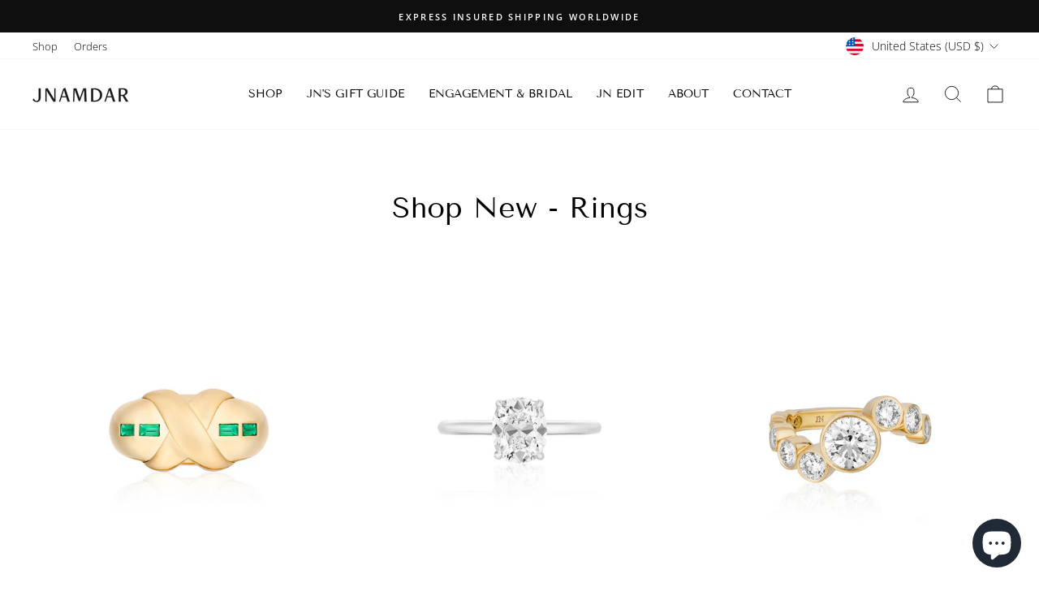

--- FILE ---
content_type: text/html; charset=utf-8
request_url: https://jnamdarjewelry.com/collections/new-collection/rings
body_size: 33959
content:
<!doctype html>
<html class="no-js" lang="en" dir="ltr">
<head>
  <meta charset="utf-8">
  <meta http-equiv="X-UA-Compatible" content="IE=edge,chrome=1">
  <meta name="viewport" content="width=device-width,initial-scale=1">
  <meta name="theme-color" content="#111111">



<link rel="canonical" href="https://jnamdarjewelry.com/collections/new-collection/rings">




  
  <link rel="preconnect" href="https://cdn.shopify.com" crossorigin>
  <link rel="preconnect" href="https://fonts.shopifycdn.com" crossorigin>
  <link rel="dns-prefetch" href="https://productreviews.shopifycdn.com">
  <link rel="dns-prefetch" href="https://ajax.googleapis.com">
  <link rel="dns-prefetch" href="https://maps.googleapis.com">
  <link rel="dns-prefetch" href="https://maps.gstatic.com">

  <style>
  @font-face {font-family: "Domaine Display Test"; 
src: url("//db.onlinewebfonts.com/t/ba55073cfff72dfc42bc3dfb716c75f8.eot"); 
src: url("//db.onlinewebfonts.com/t/ba55073cfff72dfc42bc3dfb716c75f8.eot?#iefix") format("embedded-opentype"), 
url("//db.onlinewebfonts.com/t/ba55073cfff72dfc42bc3dfb716c75f8.woff2") format("woff2"), 
url("//db.onlinewebfonts.com/t/ba55073cfff72dfc42bc3dfb716c75f8.woff") format("woff"), 
url("//db.onlinewebfonts.com/t/ba55073cfff72dfc42bc3dfb716c75f8.ttf") format("truetype"), 
url("//db.onlinewebfonts.com/t/ba55073cfff72dfc42bc3dfb716c75f8.svg#Domaine Display Test") format("svg"); }

    @font-face {font-family: "GT Walsheim Light";
src: url("//db.onlinewebfonts.com/t/6d7bf85888fc8ef4357e0a27a0db8ce6.eot"); 
src: url("//db.onlinewebfonts.com/t/6d7bf85888fc8ef4357e0a27a0db8ce6.eot?#iefix") format("embedded-opentype"), 
url("//db.onlinewebfonts.com/t/6d7bf85888fc8ef4357e0a27a0db8ce6.woff2") format("woff2"), 
url("//db.onlinewebfonts.com/t/6d7bf85888fc8ef4357e0a27a0db8ce6.woff") format("woff"), 
url("//db.onlinewebfonts.com/t/6d7bf85888fc8ef4357e0a27a0db8ce6.ttf") format("truetype"), 
url("//db.onlinewebfonts.com/t/6d7bf85888fc8ef4357e0a27a0db8ce6.svg#GT Walsheim Light") format("svg"); }

    @font-face {font-family: "GT Walsheim Pro Bold"; 
src: url("//db.onlinewebfonts.com/t/f7afe66fe9d022d7dc7fd57e4adc078f.eot"); 
src: url("//db.onlinewebfonts.com/t/f7afe66fe9d022d7dc7fd57e4adc078f.eot?#iefix") format("embedded-opentype"), 
url("//db.onlinewebfonts.com/t/f7afe66fe9d022d7dc7fd57e4adc078f.woff2") format("woff2"), 
url("//db.onlinewebfonts.com/t/f7afe66fe9d022d7dc7fd57e4adc078f.woff") format("woff"), 
url("//db.onlinewebfonts.com/t/f7afe66fe9d022d7dc7fd57e4adc078f.ttf") format("truetype"), 
url("//db.onlinewebfonts.com/t/f7afe66fe9d022d7dc7fd57e4adc078f.svg#GT Walsheim Pro Bold") format("svg"); }
    
  </style>
  
  <meta name="facebook-domain-verification" content="c1lh3s7u0jdppr7lo9lzbhhvdojqan" />
  <meta name="facebook-domain-verification" content="0jiirfnqhutdog9jbtpqeakxpgx9fr" /><link rel="shortcut icon" href="//jnamdarjewelry.com/cdn/shop/files/JNamdar_Favicon_32x32.png?v=1669116085" type="image/png" /><title>Shop New
 &ndash; Tagged &quot;rings&quot;&ndash; JNAMDAR
</title>
<meta property="og:site_name" content="JNAMDAR">
  <meta property="og:url" content="https://jnamdarjewelry.com/collections/new-collection/rings">
  <meta property="og:title" content="Shop New">
  <meta property="og:type" content="website">
  <meta property="og:description" content="JNAMDAR"><meta property="og:image" content="http://jnamdarjewelry.com/cdn/shop/collections/NEW_SHOP.jpg?v=1692747247">
    <meta property="og:image:secure_url" content="https://jnamdarjewelry.com/cdn/shop/collections/NEW_SHOP.jpg?v=1692747247">
    <meta property="og:image:width" content="1136">
    <meta property="og:image:height" content="1420"><meta name="twitter:site" content="@">
  <meta name="twitter:card" content="summary_large_image">
  <meta name="twitter:title" content="Shop New">
  <meta name="twitter:description" content="JNAMDAR">
<style data-shopify>@font-face {
  font-family: "Tenor Sans";
  font-weight: 400;
  font-style: normal;
  font-display: swap;
  src: url("//jnamdarjewelry.com/cdn/fonts/tenor_sans/tenorsans_n4.966071a72c28462a9256039d3e3dc5b0cf314f65.woff2") format("woff2"),
       url("//jnamdarjewelry.com/cdn/fonts/tenor_sans/tenorsans_n4.2282841d948f9649ba5c3cad6ea46df268141820.woff") format("woff");
}

  @font-face {
  font-family: "Open Sans";
  font-weight: 300;
  font-style: normal;
  font-display: swap;
  src: url("//jnamdarjewelry.com/cdn/fonts/open_sans/opensans_n3.b10466eda05a6b2d1ef0f6ba490dcecf7588dd78.woff2") format("woff2"),
       url("//jnamdarjewelry.com/cdn/fonts/open_sans/opensans_n3.056c4b5dddadba7018747bd50fdaa80430e21710.woff") format("woff");
}


  @font-face {
  font-family: "Open Sans";
  font-weight: 600;
  font-style: normal;
  font-display: swap;
  src: url("//jnamdarjewelry.com/cdn/fonts/open_sans/opensans_n6.15aeff3c913c3fe570c19cdfeed14ce10d09fb08.woff2") format("woff2"),
       url("//jnamdarjewelry.com/cdn/fonts/open_sans/opensans_n6.14bef14c75f8837a87f70ce22013cb146ee3e9f3.woff") format("woff");
}

  @font-face {
  font-family: "Open Sans";
  font-weight: 300;
  font-style: italic;
  font-display: swap;
  src: url("//jnamdarjewelry.com/cdn/fonts/open_sans/opensans_i3.853ebda1c5f31329bb2a566ea7797548807a48bf.woff2") format("woff2"),
       url("//jnamdarjewelry.com/cdn/fonts/open_sans/opensans_i3.3359d7c8c5a869c65cb7df3aa76a8d52237b1b65.woff") format("woff");
}

  @font-face {
  font-family: "Open Sans";
  font-weight: 600;
  font-style: italic;
  font-display: swap;
  src: url("//jnamdarjewelry.com/cdn/fonts/open_sans/opensans_i6.828bbc1b99433eacd7d50c9f0c1bfe16f27b89a3.woff2") format("woff2"),
       url("//jnamdarjewelry.com/cdn/fonts/open_sans/opensans_i6.a79e1402e2bbd56b8069014f43ff9c422c30d057.woff") format("woff");
}

</style><link href="//jnamdarjewelry.com/cdn/shop/t/4/assets/theme.css?v=32512752630825457141699337973" rel="stylesheet" type="text/css" media="all" />
  <link href="//jnamdarjewelry.com/cdn/shop/t/4/assets/custom-theme.css?v=105461156446496341801759332100" rel="stylesheet" type="text/css" media="all" />
<style data-shopify>:root {
    --typeHeaderPrimary: "Tenor Sans";
    --typeHeaderFallback: sans-serif;
    --typeHeaderSize: 36px;
    --typeHeaderWeight: 400;
    --typeHeaderLineHeight: 1.2;
    --typeHeaderSpacing: 0.0em;

    --typeBasePrimary:"Open Sans";
    --typeBaseFallback:sans-serif;
    --typeBaseSize: 15px;
    --typeBaseWeight: 300;
    --typeBaseSpacing: 0.0em;
    --typeBaseLineHeight: 1.6;

    --typeCollectionTitle: 20px;

    --iconWeight: 2px;
    --iconLinecaps: miter;

    
      --buttonRadius: 0px;
    

    --colorGridOverlayOpacity: 0.1;
  }

  .placeholder-content {
    background-image: linear-gradient(100deg, #ffffff 40%, #f7f7f7 63%, #ffffff 79%);
  }</style><script>
    document.documentElement.className = document.documentElement.className.replace('no-js', 'js');

    window.theme = window.theme || {};
    theme.routes = {
      home: "/",
      cart: "/cart.js",
      cartPage: "/cart",
      cartAdd: "/cart/add.js",
      cartChange: "/cart/change.js",
      search: "/search"
    };
    theme.strings = {
      soldOut: "Sold Out",
      unavailable: "Unavailable",
      inStockLabel: "In stock, ready to ship",
      oneStockLabel: "Low stock - [count] item left",
      otherStockLabel: "Low stock - [count] items left",
      willNotShipUntil: "Ready to ship [date]",
      willBeInStockAfter: "Back in stock [date]",
      waitingForStock: "Inventory on the way",
      savePrice: "Save [saved_amount]",
      cartEmpty: "Your cart is currently empty.",
      cartTermsConfirmation: "You must agree with the terms and conditions of sales to check out",
      searchCollections: "Collections:",
      searchPages: "Pages:",
      searchArticles: "Articles:",
      productFrom: "from ",
    };
    theme.settings = {
      cartType: "drawer",
      isCustomerTemplate: false,
      moneyFormat: "${{amount}}",
      saveType: "dollar",
      productImageSize: "square",
      productImageCover: false,
      predictiveSearch: true,
      predictiveSearchType: "product,article,page,collection",
      predictiveSearchVendor: false,
      predictiveSearchPrice: false,
      quickView: false,
      themeName: 'Impulse',
      themeVersion: "7.1.0"
    };
  </script>

  <script>window.performance && window.performance.mark && window.performance.mark('shopify.content_for_header.start');</script><meta name="facebook-domain-verification" content="0jiirfnqhutdog9jbtpqeakxpgx9fr">
<meta id="shopify-digital-wallet" name="shopify-digital-wallet" content="/57762381872/digital_wallets/dialog">
<meta name="shopify-checkout-api-token" content="4680aa0bc0df891a91acb0ccdb91b201">
<link rel="alternate" type="application/atom+xml" title="Feed" href="/collections/new-collection/rings.atom" />
<link rel="next" href="/collections/new-collection/rings?page=2">
<link rel="alternate" type="application/json+oembed" href="https://jnamdarjewelry.com/collections/new-collection/rings.oembed">
<script async="async" src="/checkouts/internal/preloads.js?locale=en-US"></script>
<link rel="preconnect" href="https://shop.app" crossorigin="anonymous">
<script async="async" src="https://shop.app/checkouts/internal/preloads.js?locale=en-US&shop_id=57762381872" crossorigin="anonymous"></script>
<script id="apple-pay-shop-capabilities" type="application/json">{"shopId":57762381872,"countryCode":"US","currencyCode":"USD","merchantCapabilities":["supports3DS"],"merchantId":"gid:\/\/shopify\/Shop\/57762381872","merchantName":"JNAMDAR","requiredBillingContactFields":["postalAddress","email","phone"],"requiredShippingContactFields":["postalAddress","email","phone"],"shippingType":"shipping","supportedNetworks":["visa","masterCard","amex"],"total":{"type":"pending","label":"JNAMDAR","amount":"1.00"},"shopifyPaymentsEnabled":true,"supportsSubscriptions":true}</script>
<script id="shopify-features" type="application/json">{"accessToken":"4680aa0bc0df891a91acb0ccdb91b201","betas":["rich-media-storefront-analytics"],"domain":"jnamdarjewelry.com","predictiveSearch":true,"shopId":57762381872,"locale":"en"}</script>
<script>var Shopify = Shopify || {};
Shopify.shop = "jnamdar.myshopify.com";
Shopify.locale = "en";
Shopify.currency = {"active":"USD","rate":"1.0"};
Shopify.country = "US";
Shopify.theme = {"name":"SellersDash variants customization","id":124804366384,"schema_name":"Impulse","schema_version":"7.1.0","theme_store_id":857,"role":"main"};
Shopify.theme.handle = "null";
Shopify.theme.style = {"id":null,"handle":null};
Shopify.cdnHost = "jnamdarjewelry.com/cdn";
Shopify.routes = Shopify.routes || {};
Shopify.routes.root = "/";</script>
<script type="module">!function(o){(o.Shopify=o.Shopify||{}).modules=!0}(window);</script>
<script>!function(o){function n(){var o=[];function n(){o.push(Array.prototype.slice.apply(arguments))}return n.q=o,n}var t=o.Shopify=o.Shopify||{};t.loadFeatures=n(),t.autoloadFeatures=n()}(window);</script>
<script>
  window.ShopifyPay = window.ShopifyPay || {};
  window.ShopifyPay.apiHost = "shop.app\/pay";
  window.ShopifyPay.redirectState = null;
</script>
<script id="shop-js-analytics" type="application/json">{"pageType":"collection"}</script>
<script defer="defer" async type="module" src="//jnamdarjewelry.com/cdn/shopifycloud/shop-js/modules/v2/client.init-shop-cart-sync_IZsNAliE.en.esm.js"></script>
<script defer="defer" async type="module" src="//jnamdarjewelry.com/cdn/shopifycloud/shop-js/modules/v2/chunk.common_0OUaOowp.esm.js"></script>
<script type="module">
  await import("//jnamdarjewelry.com/cdn/shopifycloud/shop-js/modules/v2/client.init-shop-cart-sync_IZsNAliE.en.esm.js");
await import("//jnamdarjewelry.com/cdn/shopifycloud/shop-js/modules/v2/chunk.common_0OUaOowp.esm.js");

  window.Shopify.SignInWithShop?.initShopCartSync?.({"fedCMEnabled":true,"windoidEnabled":true});

</script>
<script>
  window.Shopify = window.Shopify || {};
  if (!window.Shopify.featureAssets) window.Shopify.featureAssets = {};
  window.Shopify.featureAssets['shop-js'] = {"shop-cart-sync":["modules/v2/client.shop-cart-sync_DLOhI_0X.en.esm.js","modules/v2/chunk.common_0OUaOowp.esm.js"],"init-fed-cm":["modules/v2/client.init-fed-cm_C6YtU0w6.en.esm.js","modules/v2/chunk.common_0OUaOowp.esm.js"],"shop-button":["modules/v2/client.shop-button_BCMx7GTG.en.esm.js","modules/v2/chunk.common_0OUaOowp.esm.js"],"shop-cash-offers":["modules/v2/client.shop-cash-offers_BT26qb5j.en.esm.js","modules/v2/chunk.common_0OUaOowp.esm.js","modules/v2/chunk.modal_CGo_dVj3.esm.js"],"init-windoid":["modules/v2/client.init-windoid_B9PkRMql.en.esm.js","modules/v2/chunk.common_0OUaOowp.esm.js"],"init-shop-email-lookup-coordinator":["modules/v2/client.init-shop-email-lookup-coordinator_DZkqjsbU.en.esm.js","modules/v2/chunk.common_0OUaOowp.esm.js"],"shop-toast-manager":["modules/v2/client.shop-toast-manager_Di2EnuM7.en.esm.js","modules/v2/chunk.common_0OUaOowp.esm.js"],"shop-login-button":["modules/v2/client.shop-login-button_BtqW_SIO.en.esm.js","modules/v2/chunk.common_0OUaOowp.esm.js","modules/v2/chunk.modal_CGo_dVj3.esm.js"],"avatar":["modules/v2/client.avatar_BTnouDA3.en.esm.js"],"pay-button":["modules/v2/client.pay-button_CWa-C9R1.en.esm.js","modules/v2/chunk.common_0OUaOowp.esm.js"],"init-shop-cart-sync":["modules/v2/client.init-shop-cart-sync_IZsNAliE.en.esm.js","modules/v2/chunk.common_0OUaOowp.esm.js"],"init-customer-accounts":["modules/v2/client.init-customer-accounts_DenGwJTU.en.esm.js","modules/v2/client.shop-login-button_BtqW_SIO.en.esm.js","modules/v2/chunk.common_0OUaOowp.esm.js","modules/v2/chunk.modal_CGo_dVj3.esm.js"],"init-shop-for-new-customer-accounts":["modules/v2/client.init-shop-for-new-customer-accounts_JdHXxpS9.en.esm.js","modules/v2/client.shop-login-button_BtqW_SIO.en.esm.js","modules/v2/chunk.common_0OUaOowp.esm.js","modules/v2/chunk.modal_CGo_dVj3.esm.js"],"init-customer-accounts-sign-up":["modules/v2/client.init-customer-accounts-sign-up_D6__K_p8.en.esm.js","modules/v2/client.shop-login-button_BtqW_SIO.en.esm.js","modules/v2/chunk.common_0OUaOowp.esm.js","modules/v2/chunk.modal_CGo_dVj3.esm.js"],"checkout-modal":["modules/v2/client.checkout-modal_C_ZQDY6s.en.esm.js","modules/v2/chunk.common_0OUaOowp.esm.js","modules/v2/chunk.modal_CGo_dVj3.esm.js"],"shop-follow-button":["modules/v2/client.shop-follow-button_XetIsj8l.en.esm.js","modules/v2/chunk.common_0OUaOowp.esm.js","modules/v2/chunk.modal_CGo_dVj3.esm.js"],"lead-capture":["modules/v2/client.lead-capture_DvA72MRN.en.esm.js","modules/v2/chunk.common_0OUaOowp.esm.js","modules/v2/chunk.modal_CGo_dVj3.esm.js"],"shop-login":["modules/v2/client.shop-login_ClXNxyh6.en.esm.js","modules/v2/chunk.common_0OUaOowp.esm.js","modules/v2/chunk.modal_CGo_dVj3.esm.js"],"payment-terms":["modules/v2/client.payment-terms_CNlwjfZz.en.esm.js","modules/v2/chunk.common_0OUaOowp.esm.js","modules/v2/chunk.modal_CGo_dVj3.esm.js"]};
</script>
<script>(function() {
  var isLoaded = false;
  function asyncLoad() {
    if (isLoaded) return;
    isLoaded = true;
    var urls = ["https:\/\/camweara.com\/camweara_jewelry_app\/public\/js\/Frontend\/CamWeara.js?shop=jnamdar.myshopify.com","https:\/\/static.klaviyo.com\/onsite\/js\/klaviyo.js?company_id=QNK9HK\u0026shop=jnamdar.myshopify.com"];
    for (var i = 0; i < urls.length; i++) {
      var s = document.createElement('script');
      s.type = 'text/javascript';
      s.async = true;
      s.src = urls[i];
      var x = document.getElementsByTagName('script')[0];
      x.parentNode.insertBefore(s, x);
    }
  };
  if(window.attachEvent) {
    window.attachEvent('onload', asyncLoad);
  } else {
    window.addEventListener('load', asyncLoad, false);
  }
})();</script>
<script id="__st">var __st={"a":57762381872,"offset":-18000,"reqid":"f008882a-c0d5-4b3d-a54d-370de83fcfe6-1768392617","pageurl":"jnamdarjewelry.com\/collections\/new-collection\/rings","u":"57b1c71edb44","p":"collection","rtyp":"collection","rid":273253269552};</script>
<script>window.ShopifyPaypalV4VisibilityTracking = true;</script>
<script id="captcha-bootstrap">!function(){'use strict';const t='contact',e='account',n='new_comment',o=[[t,t],['blogs',n],['comments',n],[t,'customer']],c=[[e,'customer_login'],[e,'guest_login'],[e,'recover_customer_password'],[e,'create_customer']],r=t=>t.map((([t,e])=>`form[action*='/${t}']:not([data-nocaptcha='true']) input[name='form_type'][value='${e}']`)).join(','),a=t=>()=>t?[...document.querySelectorAll(t)].map((t=>t.form)):[];function s(){const t=[...o],e=r(t);return a(e)}const i='password',u='form_key',d=['recaptcha-v3-token','g-recaptcha-response','h-captcha-response',i],f=()=>{try{return window.sessionStorage}catch{return}},m='__shopify_v',_=t=>t.elements[u];function p(t,e,n=!1){try{const o=window.sessionStorage,c=JSON.parse(o.getItem(e)),{data:r}=function(t){const{data:e,action:n}=t;return t[m]||n?{data:e,action:n}:{data:t,action:n}}(c);for(const[e,n]of Object.entries(r))t.elements[e]&&(t.elements[e].value=n);n&&o.removeItem(e)}catch(o){console.error('form repopulation failed',{error:o})}}const l='form_type',E='cptcha';function T(t){t.dataset[E]=!0}const w=window,h=w.document,L='Shopify',v='ce_forms',y='captcha';let A=!1;((t,e)=>{const n=(g='f06e6c50-85a8-45c8-87d0-21a2b65856fe',I='https://cdn.shopify.com/shopifycloud/storefront-forms-hcaptcha/ce_storefront_forms_captcha_hcaptcha.v1.5.2.iife.js',D={infoText:'Protected by hCaptcha',privacyText:'Privacy',termsText:'Terms'},(t,e,n)=>{const o=w[L][v],c=o.bindForm;if(c)return c(t,g,e,D).then(n);var r;o.q.push([[t,g,e,D],n]),r=I,A||(h.body.append(Object.assign(h.createElement('script'),{id:'captcha-provider',async:!0,src:r})),A=!0)});var g,I,D;w[L]=w[L]||{},w[L][v]=w[L][v]||{},w[L][v].q=[],w[L][y]=w[L][y]||{},w[L][y].protect=function(t,e){n(t,void 0,e),T(t)},Object.freeze(w[L][y]),function(t,e,n,w,h,L){const[v,y,A,g]=function(t,e,n){const i=e?o:[],u=t?c:[],d=[...i,...u],f=r(d),m=r(i),_=r(d.filter((([t,e])=>n.includes(e))));return[a(f),a(m),a(_),s()]}(w,h,L),I=t=>{const e=t.target;return e instanceof HTMLFormElement?e:e&&e.form},D=t=>v().includes(t);t.addEventListener('submit',(t=>{const e=I(t);if(!e)return;const n=D(e)&&!e.dataset.hcaptchaBound&&!e.dataset.recaptchaBound,o=_(e),c=g().includes(e)&&(!o||!o.value);(n||c)&&t.preventDefault(),c&&!n&&(function(t){try{if(!f())return;!function(t){const e=f();if(!e)return;const n=_(t);if(!n)return;const o=n.value;o&&e.removeItem(o)}(t);const e=Array.from(Array(32),(()=>Math.random().toString(36)[2])).join('');!function(t,e){_(t)||t.append(Object.assign(document.createElement('input'),{type:'hidden',name:u})),t.elements[u].value=e}(t,e),function(t,e){const n=f();if(!n)return;const o=[...t.querySelectorAll(`input[type='${i}']`)].map((({name:t})=>t)),c=[...d,...o],r={};for(const[a,s]of new FormData(t).entries())c.includes(a)||(r[a]=s);n.setItem(e,JSON.stringify({[m]:1,action:t.action,data:r}))}(t,e)}catch(e){console.error('failed to persist form',e)}}(e),e.submit())}));const S=(t,e)=>{t&&!t.dataset[E]&&(n(t,e.some((e=>e===t))),T(t))};for(const o of['focusin','change'])t.addEventListener(o,(t=>{const e=I(t);D(e)&&S(e,y())}));const B=e.get('form_key'),M=e.get(l),P=B&&M;t.addEventListener('DOMContentLoaded',(()=>{const t=y();if(P)for(const e of t)e.elements[l].value===M&&p(e,B);[...new Set([...A(),...v().filter((t=>'true'===t.dataset.shopifyCaptcha))])].forEach((e=>S(e,t)))}))}(h,new URLSearchParams(w.location.search),n,t,e,['guest_login'])})(!0,!0)}();</script>
<script integrity="sha256-4kQ18oKyAcykRKYeNunJcIwy7WH5gtpwJnB7kiuLZ1E=" data-source-attribution="shopify.loadfeatures" defer="defer" src="//jnamdarjewelry.com/cdn/shopifycloud/storefront/assets/storefront/load_feature-a0a9edcb.js" crossorigin="anonymous"></script>
<script crossorigin="anonymous" defer="defer" src="//jnamdarjewelry.com/cdn/shopifycloud/storefront/assets/shopify_pay/storefront-65b4c6d7.js?v=20250812"></script>
<script data-source-attribution="shopify.dynamic_checkout.dynamic.init">var Shopify=Shopify||{};Shopify.PaymentButton=Shopify.PaymentButton||{isStorefrontPortableWallets:!0,init:function(){window.Shopify.PaymentButton.init=function(){};var t=document.createElement("script");t.src="https://jnamdarjewelry.com/cdn/shopifycloud/portable-wallets/latest/portable-wallets.en.js",t.type="module",document.head.appendChild(t)}};
</script>
<script data-source-attribution="shopify.dynamic_checkout.buyer_consent">
  function portableWalletsHideBuyerConsent(e){var t=document.getElementById("shopify-buyer-consent"),n=document.getElementById("shopify-subscription-policy-button");t&&n&&(t.classList.add("hidden"),t.setAttribute("aria-hidden","true"),n.removeEventListener("click",e))}function portableWalletsShowBuyerConsent(e){var t=document.getElementById("shopify-buyer-consent"),n=document.getElementById("shopify-subscription-policy-button");t&&n&&(t.classList.remove("hidden"),t.removeAttribute("aria-hidden"),n.addEventListener("click",e))}window.Shopify?.PaymentButton&&(window.Shopify.PaymentButton.hideBuyerConsent=portableWalletsHideBuyerConsent,window.Shopify.PaymentButton.showBuyerConsent=portableWalletsShowBuyerConsent);
</script>
<script data-source-attribution="shopify.dynamic_checkout.cart.bootstrap">document.addEventListener("DOMContentLoaded",(function(){function t(){return document.querySelector("shopify-accelerated-checkout-cart, shopify-accelerated-checkout")}if(t())Shopify.PaymentButton.init();else{new MutationObserver((function(e,n){t()&&(Shopify.PaymentButton.init(),n.disconnect())})).observe(document.body,{childList:!0,subtree:!0})}}));
</script>
<link id="shopify-accelerated-checkout-styles" rel="stylesheet" media="screen" href="https://jnamdarjewelry.com/cdn/shopifycloud/portable-wallets/latest/accelerated-checkout-backwards-compat.css" crossorigin="anonymous">
<style id="shopify-accelerated-checkout-cart">
        #shopify-buyer-consent {
  margin-top: 1em;
  display: inline-block;
  width: 100%;
}

#shopify-buyer-consent.hidden {
  display: none;
}

#shopify-subscription-policy-button {
  background: none;
  border: none;
  padding: 0;
  text-decoration: underline;
  font-size: inherit;
  cursor: pointer;
}

#shopify-subscription-policy-button::before {
  box-shadow: none;
}

      </style>

<script>window.performance && window.performance.mark && window.performance.mark('shopify.content_for_header.end');</script>

  <script src="//jnamdarjewelry.com/cdn/shop/t/4/assets/vendor-scripts-v11.js" defer="defer"></script><link rel="stylesheet" href="//jnamdarjewelry.com/cdn/shop/t/4/assets/country-flags.css"><script src="//jnamdarjewelry.com/cdn/shop/t/4/assets/theme.js?v=72260016235729477851684410031" defer="defer"></script>
<!-- BEGIN app block: shopify://apps/uploadly-file-upload/blocks/app-embed/d91e9a53-de3d-49df-b7a1-ac8a15b213e5 -->

<div data-ph-meta="{&quot;buy_button&quot;:false,&quot;fields_63edd68d3776e708a5a88bdf&quot;:{&quot;_id&quot;:&quot;63edd68d3776e708a5a88bdf&quot;,&quot;id&quot;:&quot;9138&quot;,&quot;storeName&quot;:&quot;jnamdar.myshopify.com&quot;,&quot;fieldName&quot;:&quot;Add file&quot;,&quot;parentFieldName&quot;:&quot;Add file&quot;,&quot;data&quot;:&quot;{\&quot;no\&quot;: false, \&quot;op2\&quot;: false, \&quot;pdf\&quot;: false, \&quot;yes\&quot;: true, \&quot;opt1\&quot;: true, \&quot;opt3\&quot;: false, \&quot;word\&quot;: false, \&quot;fopt1\&quot;: true, \&quot;fopt2\&quot;: false, \&quot;fopt3\&quot;: false, \&quot;atcTitle\&quot;: \&quot;Choose image for hand engraving\&quot;, \&quot;buttonBg\&quot;: \&quot;#00000000\&quot;, \&quot;buttonCol\&quot;: \&quot;#000000\&quot;, \&quot;fieldname\&quot;: \&quot;Add file\&quot;, \&quot;fileTypes\&quot;: [], \&quot;fontStyle\&quot;: \&quot;Theme Font\&quot;, \&quot;customFile\&quot;: false, \&quot;imageWidth\&quot;: \&quot;\&quot;, \&quot;allVariants\&quot;: true, \&quot;buttonWidth\&quot;: \&quot;Auto\&quot;, \&quot;imageHeight\&quot;: \&quot;\&quot;, \&quot;thisProduct\&quot;: true, \&quot;allowEditing\&quot;: false, \&quot;buttonStatus\&quot;: \&quot;Disable\&quot;, \&quot;croppingType\&quot;: \&quot;crop_free\&quot;, \&quot;maximumFiles\&quot;: \&quot;\&quot;, \&quot;minimumfiles\&quot;: \&quot;\&quot;, \&quot;previewStyle\&quot;: \&quot;link_preview\&quot;, \&quot;allowCropping\&quot;: false, \&quot;buttonStatus2\&quot;: \&quot;Disable\&quot;, \&quot;fieldHelpText\&quot;: \&quot;\&quot;, \&quot;showAllFields\&quot;: false, \&quot;textFieldName\&quot;: \&quot;Notes\&quot;, \&quot;buttonFontSize\&quot;: \&quot;13\&quot;, \&quot;buttonTextSize\&quot;: \&quot;12\&quot;, \&quot;dialogLanguage\&quot;: \&quot;en\&quot;, \&quot;thisCollection\&quot;: false, \&quot;allVariantValues\&quot;: [], \&quot;buttonDialogLang\&quot;: \&quot;English\&quot;, \&quot;productCondition\&quot;: {\&quot;collOpt\&quot;: \&quot;\&quot;, \&quot;prodOpt\&quot;: \&quot;\&quot;, \&quot;products\&quot;: [\&quot;Hand Engraved Oval Signet Ring    \&quot;], \&quot;condition\&quot;: [], \&quot;collection\&quot;: [], \&quot;prodTitleEqual\&quot;: [], \&quot;prodTitleContains\&quot;: [], \&quot;collectionTitleEqual\&quot;: [], \&quot;collectionTitleContains\&quot;: []}, \&quot;uploadButtonText\&quot;: \&quot;Upload\&quot;, \&quot;allConditionCheck\&quot;: false, \&quot;anyConditionCheck\&quot;: false, \&quot;textFieldMaxChars\&quot;: \&quot;\&quot;, \&quot;textFieldRequired\&quot;: \&quot;No\&quot;, \&quot;uploadButtonText2\&quot;: \&quot;Change file\&quot;, \&quot;buttonBorderRadius\&quot;: \&quot;0\&quot;, \&quot;fileRequiredButton\&quot;: \&quot;\&quot;, \&quot;textFieldMaxLength\&quot;: \&quot;No\&quot;, \&quot;allConditionVariant\&quot;: false, \&quot;anyConditionVariant\&quot;: false, \&quot;croppingAspectRatio\&quot;: \&quot;3:2\&quot;, \&quot;fileRequiredMessage\&quot;: \&quot;Please upload a file before adding the product to your cart\&quot;, \&quot;fileSizeRestriction\&quot;: false, \&quot;dialogInstructionOne\&quot;: \&quot;Choose an image from the list to crop or enhance it. To add more files, use the links on the left\&quot;, \&quot;dialogInstructionTwo\&quot;: \&quot;Choose an image from the list to crop or enhance it. To add more files, use the menu icon in the top left\&quot;, \&quot;noneConditionVariant\&quot;: false, \&quot;fileSizeMinMaxMaximum\&quot;: \&quot;10\&quot;, \&quot;fileSizeMinMaxMinimum\&quot;: \&quot;0.2\&quot;, \&quot;selectedUploadSources\&quot;: \&quot;file url\&quot;, \&quot;ucCustomTransalations\&quot;: {\&quot;one\&quot;: \&quot;%1 file\&quot;, \&quot;draghere\&quot;: \&quot;Drop a file here\&quot;, \&quot;uploading\&quot;: \&quot;Uploading... Please wait.\&quot;, \&quot;file_other\&quot;: \&quot;%1 files\&quot;, \&quot;dialog_done\&quot;: \&quot;Done\&quot;, \&quot;errors_info\&quot;: \&quot;Can&#39;t load info\&quot;, \&quot;errors_size\&quot;: \&quot;File too big\&quot;, \&quot;errors_user\&quot;: \&quot;Upload canceled\&quot;, \&quot;loadingInfo\&quot;: \&quot;Loading info...\&quot;, \&quot;dialog_close\&quot;: \&quot;Close\&quot;, \&quot;errors_image\&quot;: \&quot;Only images allowed\&quot;, \&quot;errors_upload\&quot;: \&quot;Can&#39;t upload\&quot;, \&quot;notFound_text\&quot;: \&quot;Looks like you have no camera connected to this device.\&quot;, \&quot;buttons_cancel\&quot;: \&quot;Cancel\&quot;, \&quot;buttons_remove\&quot;: \&quot;Remove\&quot;, \&quot;errors_baddata\&quot;: \&quot;Incorrect value\&quot;, \&quot;errors_default\&quot;: \&quot;Error\&quot;, \&quot;notFound_title\&quot;: \&quot;No camera detected\&quot;, \&quot;dialog_showFiles\&quot;: \&quot;Show files\&quot;, \&quot;effects_apply_button\&quot;: \&quot;Apply\&quot;, \&quot;dialog_tabs_names_url\&quot;: \&quot;Direct Link\&quot;, \&quot;effects_captions_blur\&quot;: \&quot;Blur\&quot;, \&quot;effects_captions_crop\&quot;: \&quot;Crop\&quot;, \&quot;effects_captions_flip\&quot;: \&quot;Flip\&quot;, \&quot;dialog_tabs_names_file\&quot;: \&quot;Local Files\&quot;, \&quot;effects_captions_sharp\&quot;: \&quot;Sharpen\&quot;, \&quot;error_invalid_filetype\&quot;: \&quot;Invalid file type\&quot;, \&quot;effects_captions_invert\&quot;: \&quot;Invert\&quot;, \&quot;effects_captions_mirror\&quot;: \&quot;Mirror\&quot;, \&quot;effects_captions_rotate\&quot;: \&quot;Rotate\&quot;, \&quot;buttons_choose_files_one\&quot;: \&quot;Choose a file\&quot;, \&quot;effects_captions_enhance\&quot;: \&quot;Enhance\&quot;, \&quot;buttons_choose_images_one\&quot;: \&quot;Choose an image\&quot;, \&quot;dialog_tabs_names_file_or\&quot;: \&quot;or\&quot;, \&quot;dialog_tabs_names_preview\&quot;: \&quot;Preview\&quot;, \&quot;buttons_choose_files_other\&quot;: \&quot;Choose files\&quot;, \&quot;effects_captions_grayscale\&quot;: \&quot;Grayscale\&quot;, \&quot;buttons_choose_images_other\&quot;: \&quot;Choose images\&quot;, \&quot;dialog_tabs_names_file_also\&quot;: \&quot;or choose from\&quot;, \&quot;dialog_tabs_names_file_drag\&quot;: \&quot;drag \u0026 drop\u003cbr\u003eany files\&quot;, \&quot;dialog_tabs_names_url_input\&quot;: \&quot;Paste your link here...\&quot;, \&quot;dialog_tabs_names_url_line2\&quot;: \&quot;Provide the link.\&quot;, \&quot;dialog_tabs_names_url_title\&quot;: \&quot;Files from the Web\&quot;, \&quot;dialog_tabs_names_url_button\&quot;: \&quot;Upload\&quot;, \&quot;dialog_tabs_names_file_button\&quot;: \&quot;Choose a local file\&quot;, \&quot;dialog_tabs_names_camera_retry\&quot;: \&quot;Request permissions again\&quot;, \&quot;dialog_tabs_names_camera_title\&quot;: \&quot;File from web camera\&quot;, \&quot;dialog_tabs_names_preview_back\&quot;: \&quot;Back\&quot;, \&quot;dialog_tabs_names_preview_done\&quot;: \&quot;Add\&quot;, \&quot;dialog_tabs_names_camera_mirror\&quot;: \&quot;Mirror\&quot;, \&quot;dialog_tabs_names_camera_capture\&quot;: \&quot;Take a photo\&quot;, \&quot;dialog_tabs_names_camera_stopRecord\&quot;: \&quot;Stop\&quot;, \&quot;dialog_tabs_names_preview_crop_free\&quot;: \&quot;free\&quot;, \&quot;dialog_tabs_names_camera_startRecord\&quot;: \&quot;Record a video\&quot;, \&quot;dialog_tabs_names_preview_crop_title\&quot;: \&quot;Crop and add this image\&quot;, \&quot;dialog_tabs_names_preview_image_title\&quot;: \&quot;Add this image?\&quot;, \&quot;dialog_tabs_names_preview_video_title\&quot;: \&quot;Add this video?\&quot;, \&quot;dialog_tabs_names_preview_unknown_done\&quot;: \&quot;Skip preview and accept\&quot;, \&quot;dialog_tabs_names_preview_regular_line1\&quot;: \&quot;You are about to add the file above.\&quot;, \&quot;dialog_tabs_names_preview_regular_line2\&quot;: \&quot;Please confirm.\&quot;, \&quot;dialog_tabs_names_preview_regular_title\&quot;: \&quot;Add this file?\&quot;, \&quot;dialog_tabs_names_preview_multiple_clear\&quot;: \&quot;Remove all\&quot;, \&quot;dialog_tabs_names_preview_multiple_title\&quot;: \&quot;You&#39;ve chosen %files%.\&quot;, \&quot;dialog_tabs_names_camera_pleaseAllow_text\&quot;: \&quot;You have been prompted to allow camera access from this site.\u003cbr\u003eIn order to take pictures with your camera you must approve this request.\&quot;, \&quot;dialog_tabs_names_camera_pleaseAllow_title\&quot;: \&quot;Please allow access to your camera\&quot;, \&quot;dialog_tabs_names_preview_multiple_question\&quot;: \&quot;Add %files%?\&quot;, \&quot;dialog_tabs_names_preview_error_default_back\&quot;: \&quot;Please try again\&quot;, \&quot;dialog_tabs_names_preview_error_default_text\&quot;: \&quot;Something went wrong during the upload.\&quot;, \&quot;dialog_tabs_names_preview_error_default_title\&quot;: \&quot;Oops!\&quot;, \&quot;dialog_tabs_names_preview_error_loadImage_text\&quot;: \&quot;Can&#39;t load image\&quot;, \&quot;dialog_tabs_names_preview_multiple_tooFewFiles\&quot;: \&quot;You&#39;ve chosen %files%. At least %min% required.\&quot;, \&quot;dialog_tabs_names_preview_multiple_tooManyFiles\&quot;: \&quot;You&#39;ve chosen too many files. %max% is maximum.\&quot;}, \&quot;buttonLeftRightPadding\&quot;: \&quot;15\&quot;, \&quot;buttonTopBottomPadding\&quot;: \&quot;7\&quot;, \&quot;dialogInstructionThree\&quot;: \&quot;If you have trouble uploading, click ⋮ in the top right, then ‘Open in Chrome’\&quot;, \&quot;fileSizeRestrictionType\&quot;: \&quot;minimumFileRestriction\&quot;, \&quot;textFieldRequiredMessage\&quot;: \&quot;Please complete the &#39;notes&#39; field\&quot;, \&quot;fileSizeMaximumRestriction\&quot;: \&quot;5\&quot;, \&quot;fileSizeMinimumRestriction\&quot;: \&quot;2\&quot;, \&quot;fileRequiredMessageButtonText\&quot;: \&quot;OK\&quot;, \&quot;textFieldrequiredMessageButtonText\&quot;: \&quot;OK\&quot;}&quot;,&quot;position&quot;:1,&quot;status&quot;:true},&quot;field_63edd68d3776e708a5a88bdf&quot;:{&quot;status&quot;:true,&quot;position&quot;:1,&quot;data&quot;:&quot;{\&quot;no\&quot;: false, \&quot;op2\&quot;: false, \&quot;pdf\&quot;: false, \&quot;yes\&quot;: true, \&quot;opt1\&quot;: true, \&quot;opt3\&quot;: false, \&quot;word\&quot;: false, \&quot;fopt1\&quot;: true, \&quot;fopt2\&quot;: false, \&quot;fopt3\&quot;: false, \&quot;atcTitle\&quot;: \&quot;Choose image for hand engraving\&quot;, \&quot;buttonBg\&quot;: \&quot;#00000000\&quot;, \&quot;buttonCol\&quot;: \&quot;#000000\&quot;, \&quot;fieldname\&quot;: \&quot;Add file\&quot;, \&quot;fileTypes\&quot;: [], \&quot;fontStyle\&quot;: \&quot;Theme Font\&quot;, \&quot;customFile\&quot;: false, \&quot;imageWidth\&quot;: \&quot;\&quot;, \&quot;allVariants\&quot;: true, \&quot;buttonWidth\&quot;: \&quot;Auto\&quot;, \&quot;imageHeight\&quot;: \&quot;\&quot;, \&quot;thisProduct\&quot;: true, \&quot;allowEditing\&quot;: false, \&quot;buttonStatus\&quot;: \&quot;Disable\&quot;, \&quot;croppingType\&quot;: \&quot;crop_free\&quot;, \&quot;maximumFiles\&quot;: \&quot;\&quot;, \&quot;minimumfiles\&quot;: \&quot;\&quot;, \&quot;previewStyle\&quot;: \&quot;link_preview\&quot;, \&quot;allowCropping\&quot;: false, \&quot;buttonStatus2\&quot;: \&quot;Disable\&quot;, \&quot;fieldHelpText\&quot;: \&quot;\&quot;, \&quot;showAllFields\&quot;: false, \&quot;textFieldName\&quot;: \&quot;Notes\&quot;, \&quot;buttonFontSize\&quot;: \&quot;13\&quot;, \&quot;buttonTextSize\&quot;: \&quot;12\&quot;, \&quot;dialogLanguage\&quot;: \&quot;en\&quot;, \&quot;thisCollection\&quot;: false, \&quot;allVariantValues\&quot;: [], \&quot;buttonDialogLang\&quot;: \&quot;English\&quot;, \&quot;productCondition\&quot;: {\&quot;collOpt\&quot;: \&quot;\&quot;, \&quot;prodOpt\&quot;: \&quot;\&quot;, \&quot;products\&quot;: [\&quot;Hand Engraved Oval Signet Ring    \&quot;], \&quot;condition\&quot;: [], \&quot;collection\&quot;: [], \&quot;prodTitleEqual\&quot;: [], \&quot;prodTitleContains\&quot;: [], \&quot;collectionTitleEqual\&quot;: [], \&quot;collectionTitleContains\&quot;: []}, \&quot;uploadButtonText\&quot;: \&quot;Upload\&quot;, \&quot;allConditionCheck\&quot;: false, \&quot;anyConditionCheck\&quot;: false, \&quot;textFieldMaxChars\&quot;: \&quot;\&quot;, \&quot;textFieldRequired\&quot;: \&quot;No\&quot;, \&quot;uploadButtonText2\&quot;: \&quot;Change file\&quot;, \&quot;buttonBorderRadius\&quot;: \&quot;0\&quot;, \&quot;fileRequiredButton\&quot;: \&quot;\&quot;, \&quot;textFieldMaxLength\&quot;: \&quot;No\&quot;, \&quot;allConditionVariant\&quot;: false, \&quot;anyConditionVariant\&quot;: false, \&quot;croppingAspectRatio\&quot;: \&quot;3:2\&quot;, \&quot;fileRequiredMessage\&quot;: \&quot;Please upload a file before adding the product to your cart\&quot;, \&quot;fileSizeRestriction\&quot;: false, \&quot;dialogInstructionOne\&quot;: \&quot;Choose an image from the list to crop or enhance it. To add more files, use the links on the left\&quot;, \&quot;dialogInstructionTwo\&quot;: \&quot;Choose an image from the list to crop or enhance it. To add more files, use the menu icon in the top left\&quot;, \&quot;noneConditionVariant\&quot;: false, \&quot;fileSizeMinMaxMaximum\&quot;: \&quot;10\&quot;, \&quot;fileSizeMinMaxMinimum\&quot;: \&quot;0.2\&quot;, \&quot;selectedUploadSources\&quot;: \&quot;file url\&quot;, \&quot;ucCustomTransalations\&quot;: {\&quot;one\&quot;: \&quot;%1 file\&quot;, \&quot;draghere\&quot;: \&quot;Drop a file here\&quot;, \&quot;uploading\&quot;: \&quot;Uploading... Please wait.\&quot;, \&quot;file_other\&quot;: \&quot;%1 files\&quot;, \&quot;dialog_done\&quot;: \&quot;Done\&quot;, \&quot;errors_info\&quot;: \&quot;Can&#39;t load info\&quot;, \&quot;errors_size\&quot;: \&quot;File too big\&quot;, \&quot;errors_user\&quot;: \&quot;Upload canceled\&quot;, \&quot;loadingInfo\&quot;: \&quot;Loading info...\&quot;, \&quot;dialog_close\&quot;: \&quot;Close\&quot;, \&quot;errors_image\&quot;: \&quot;Only images allowed\&quot;, \&quot;errors_upload\&quot;: \&quot;Can&#39;t upload\&quot;, \&quot;notFound_text\&quot;: \&quot;Looks like you have no camera connected to this device.\&quot;, \&quot;buttons_cancel\&quot;: \&quot;Cancel\&quot;, \&quot;buttons_remove\&quot;: \&quot;Remove\&quot;, \&quot;errors_baddata\&quot;: \&quot;Incorrect value\&quot;, \&quot;errors_default\&quot;: \&quot;Error\&quot;, \&quot;notFound_title\&quot;: \&quot;No camera detected\&quot;, \&quot;dialog_showFiles\&quot;: \&quot;Show files\&quot;, \&quot;effects_apply_button\&quot;: \&quot;Apply\&quot;, \&quot;dialog_tabs_names_url\&quot;: \&quot;Direct Link\&quot;, \&quot;effects_captions_blur\&quot;: \&quot;Blur\&quot;, \&quot;effects_captions_crop\&quot;: \&quot;Crop\&quot;, \&quot;effects_captions_flip\&quot;: \&quot;Flip\&quot;, \&quot;dialog_tabs_names_file\&quot;: \&quot;Local Files\&quot;, \&quot;effects_captions_sharp\&quot;: \&quot;Sharpen\&quot;, \&quot;error_invalid_filetype\&quot;: \&quot;Invalid file type\&quot;, \&quot;effects_captions_invert\&quot;: \&quot;Invert\&quot;, \&quot;effects_captions_mirror\&quot;: \&quot;Mirror\&quot;, \&quot;effects_captions_rotate\&quot;: \&quot;Rotate\&quot;, \&quot;buttons_choose_files_one\&quot;: \&quot;Choose a file\&quot;, \&quot;effects_captions_enhance\&quot;: \&quot;Enhance\&quot;, \&quot;buttons_choose_images_one\&quot;: \&quot;Choose an image\&quot;, \&quot;dialog_tabs_names_file_or\&quot;: \&quot;or\&quot;, \&quot;dialog_tabs_names_preview\&quot;: \&quot;Preview\&quot;, \&quot;buttons_choose_files_other\&quot;: \&quot;Choose files\&quot;, \&quot;effects_captions_grayscale\&quot;: \&quot;Grayscale\&quot;, \&quot;buttons_choose_images_other\&quot;: \&quot;Choose images\&quot;, \&quot;dialog_tabs_names_file_also\&quot;: \&quot;or choose from\&quot;, \&quot;dialog_tabs_names_file_drag\&quot;: \&quot;drag \u0026 drop\u003cbr\u003eany files\&quot;, \&quot;dialog_tabs_names_url_input\&quot;: \&quot;Paste your link here...\&quot;, \&quot;dialog_tabs_names_url_line2\&quot;: \&quot;Provide the link.\&quot;, \&quot;dialog_tabs_names_url_title\&quot;: \&quot;Files from the Web\&quot;, \&quot;dialog_tabs_names_url_button\&quot;: \&quot;Upload\&quot;, \&quot;dialog_tabs_names_file_button\&quot;: \&quot;Choose a local file\&quot;, \&quot;dialog_tabs_names_camera_retry\&quot;: \&quot;Request permissions again\&quot;, \&quot;dialog_tabs_names_camera_title\&quot;: \&quot;File from web camera\&quot;, \&quot;dialog_tabs_names_preview_back\&quot;: \&quot;Back\&quot;, \&quot;dialog_tabs_names_preview_done\&quot;: \&quot;Add\&quot;, \&quot;dialog_tabs_names_camera_mirror\&quot;: \&quot;Mirror\&quot;, \&quot;dialog_tabs_names_camera_capture\&quot;: \&quot;Take a photo\&quot;, \&quot;dialog_tabs_names_camera_stopRecord\&quot;: \&quot;Stop\&quot;, \&quot;dialog_tabs_names_preview_crop_free\&quot;: \&quot;free\&quot;, \&quot;dialog_tabs_names_camera_startRecord\&quot;: \&quot;Record a video\&quot;, \&quot;dialog_tabs_names_preview_crop_title\&quot;: \&quot;Crop and add this image\&quot;, \&quot;dialog_tabs_names_preview_image_title\&quot;: \&quot;Add this image?\&quot;, \&quot;dialog_tabs_names_preview_video_title\&quot;: \&quot;Add this video?\&quot;, \&quot;dialog_tabs_names_preview_unknown_done\&quot;: \&quot;Skip preview and accept\&quot;, \&quot;dialog_tabs_names_preview_regular_line1\&quot;: \&quot;You are about to add the file above.\&quot;, \&quot;dialog_tabs_names_preview_regular_line2\&quot;: \&quot;Please confirm.\&quot;, \&quot;dialog_tabs_names_preview_regular_title\&quot;: \&quot;Add this file?\&quot;, \&quot;dialog_tabs_names_preview_multiple_clear\&quot;: \&quot;Remove all\&quot;, \&quot;dialog_tabs_names_preview_multiple_title\&quot;: \&quot;You&#39;ve chosen %files%.\&quot;, \&quot;dialog_tabs_names_camera_pleaseAllow_text\&quot;: \&quot;You have been prompted to allow camera access from this site.\u003cbr\u003eIn order to take pictures with your camera you must approve this request.\&quot;, \&quot;dialog_tabs_names_camera_pleaseAllow_title\&quot;: \&quot;Please allow access to your camera\&quot;, \&quot;dialog_tabs_names_preview_multiple_question\&quot;: \&quot;Add %files%?\&quot;, \&quot;dialog_tabs_names_preview_error_default_back\&quot;: \&quot;Please try again\&quot;, \&quot;dialog_tabs_names_preview_error_default_text\&quot;: \&quot;Something went wrong during the upload.\&quot;, \&quot;dialog_tabs_names_preview_error_default_title\&quot;: \&quot;Oops!\&quot;, \&quot;dialog_tabs_names_preview_error_loadImage_text\&quot;: \&quot;Can&#39;t load image\&quot;, \&quot;dialog_tabs_names_preview_multiple_tooFewFiles\&quot;: \&quot;You&#39;ve chosen %files%. At least %min% required.\&quot;, \&quot;dialog_tabs_names_preview_multiple_tooManyFiles\&quot;: \&quot;You&#39;ve chosen too many files. %max% is maximum.\&quot;}, \&quot;buttonLeftRightPadding\&quot;: \&quot;15\&quot;, \&quot;buttonTopBottomPadding\&quot;: \&quot;7\&quot;, \&quot;dialogInstructionThree\&quot;: \&quot;If you have trouble uploading, click ⋮ in the top right, then ‘Open in Chrome’\&quot;, \&quot;fileSizeRestrictionType\&quot;: \&quot;minimumFileRestriction\&quot;, \&quot;textFieldRequiredMessage\&quot;: \&quot;Please complete the &#39;notes&#39; field\&quot;, \&quot;fileSizeMaximumRestriction\&quot;: \&quot;5\&quot;, \&quot;fileSizeMinimumRestriction\&quot;: \&quot;2\&quot;, \&quot;fileRequiredMessageButtonText\&quot;: \&quot;OK\&quot;, \&quot;textFieldrequiredMessageButtonText\&quot;: \&quot;OK\&quot;}&quot;}}"></div>

<script>
  try {
    window.ph_meta_fields = JSON.parse(document.querySelector('[data-ph-meta]').getAttribute('data-ph-meta'));
  } catch (err) {
    window.ph_meta_fields = {};
  }

  console.log("cli3 update v3.7");
</script>


<script>
  const uploadlyprimaryScript = document.createElement('script');
  uploadlyprimaryScript.src = "https://uploadly-cdn.com/uploadly.js";
  uploadlyprimaryScript.defer = true;

  uploadlyprimaryScript.onerror = function () {
    const fallbackScript = document.createElement('script');
    fallbackScript.src = "https://cdn.shopify.com/s/files/1/0515/2384/6340/files/uploadly.js";
    fallbackScript.defer = true;
    document.head.appendChild(fallbackScript);
  };
  document.head.appendChild(uploadlyprimaryScript);
</script>
<script async src="https://cdn.shopify.com/s/files/1/0515/2384/6340/files/uploadcarev2.js?v=1727778997"></script>




<!-- END app block --><script src="https://cdn.shopify.com/extensions/7bc9bb47-adfa-4267-963e-cadee5096caf/inbox-1252/assets/inbox-chat-loader.js" type="text/javascript" defer="defer"></script>
<link href="https://monorail-edge.shopifysvc.com" rel="dns-prefetch">
<script>(function(){if ("sendBeacon" in navigator && "performance" in window) {try {var session_token_from_headers = performance.getEntriesByType('navigation')[0].serverTiming.find(x => x.name == '_s').description;} catch {var session_token_from_headers = undefined;}var session_cookie_matches = document.cookie.match(/_shopify_s=([^;]*)/);var session_token_from_cookie = session_cookie_matches && session_cookie_matches.length === 2 ? session_cookie_matches[1] : "";var session_token = session_token_from_headers || session_token_from_cookie || "";function handle_abandonment_event(e) {var entries = performance.getEntries().filter(function(entry) {return /monorail-edge.shopifysvc.com/.test(entry.name);});if (!window.abandonment_tracked && entries.length === 0) {window.abandonment_tracked = true;var currentMs = Date.now();var navigation_start = performance.timing.navigationStart;var payload = {shop_id: 57762381872,url: window.location.href,navigation_start,duration: currentMs - navigation_start,session_token,page_type: "collection"};window.navigator.sendBeacon("https://monorail-edge.shopifysvc.com/v1/produce", JSON.stringify({schema_id: "online_store_buyer_site_abandonment/1.1",payload: payload,metadata: {event_created_at_ms: currentMs,event_sent_at_ms: currentMs}}));}}window.addEventListener('pagehide', handle_abandonment_event);}}());</script>
<script id="web-pixels-manager-setup">(function e(e,d,r,n,o){if(void 0===o&&(o={}),!Boolean(null===(a=null===(i=window.Shopify)||void 0===i?void 0:i.analytics)||void 0===a?void 0:a.replayQueue)){var i,a;window.Shopify=window.Shopify||{};var t=window.Shopify;t.analytics=t.analytics||{};var s=t.analytics;s.replayQueue=[],s.publish=function(e,d,r){return s.replayQueue.push([e,d,r]),!0};try{self.performance.mark("wpm:start")}catch(e){}var l=function(){var e={modern:/Edge?\/(1{2}[4-9]|1[2-9]\d|[2-9]\d{2}|\d{4,})\.\d+(\.\d+|)|Firefox\/(1{2}[4-9]|1[2-9]\d|[2-9]\d{2}|\d{4,})\.\d+(\.\d+|)|Chrom(ium|e)\/(9{2}|\d{3,})\.\d+(\.\d+|)|(Maci|X1{2}).+ Version\/(15\.\d+|(1[6-9]|[2-9]\d|\d{3,})\.\d+)([,.]\d+|)( \(\w+\)|)( Mobile\/\w+|) Safari\/|Chrome.+OPR\/(9{2}|\d{3,})\.\d+\.\d+|(CPU[ +]OS|iPhone[ +]OS|CPU[ +]iPhone|CPU IPhone OS|CPU iPad OS)[ +]+(15[._]\d+|(1[6-9]|[2-9]\d|\d{3,})[._]\d+)([._]\d+|)|Android:?[ /-](13[3-9]|1[4-9]\d|[2-9]\d{2}|\d{4,})(\.\d+|)(\.\d+|)|Android.+Firefox\/(13[5-9]|1[4-9]\d|[2-9]\d{2}|\d{4,})\.\d+(\.\d+|)|Android.+Chrom(ium|e)\/(13[3-9]|1[4-9]\d|[2-9]\d{2}|\d{4,})\.\d+(\.\d+|)|SamsungBrowser\/([2-9]\d|\d{3,})\.\d+/,legacy:/Edge?\/(1[6-9]|[2-9]\d|\d{3,})\.\d+(\.\d+|)|Firefox\/(5[4-9]|[6-9]\d|\d{3,})\.\d+(\.\d+|)|Chrom(ium|e)\/(5[1-9]|[6-9]\d|\d{3,})\.\d+(\.\d+|)([\d.]+$|.*Safari\/(?![\d.]+ Edge\/[\d.]+$))|(Maci|X1{2}).+ Version\/(10\.\d+|(1[1-9]|[2-9]\d|\d{3,})\.\d+)([,.]\d+|)( \(\w+\)|)( Mobile\/\w+|) Safari\/|Chrome.+OPR\/(3[89]|[4-9]\d|\d{3,})\.\d+\.\d+|(CPU[ +]OS|iPhone[ +]OS|CPU[ +]iPhone|CPU IPhone OS|CPU iPad OS)[ +]+(10[._]\d+|(1[1-9]|[2-9]\d|\d{3,})[._]\d+)([._]\d+|)|Android:?[ /-](13[3-9]|1[4-9]\d|[2-9]\d{2}|\d{4,})(\.\d+|)(\.\d+|)|Mobile Safari.+OPR\/([89]\d|\d{3,})\.\d+\.\d+|Android.+Firefox\/(13[5-9]|1[4-9]\d|[2-9]\d{2}|\d{4,})\.\d+(\.\d+|)|Android.+Chrom(ium|e)\/(13[3-9]|1[4-9]\d|[2-9]\d{2}|\d{4,})\.\d+(\.\d+|)|Android.+(UC? ?Browser|UCWEB|U3)[ /]?(15\.([5-9]|\d{2,})|(1[6-9]|[2-9]\d|\d{3,})\.\d+)\.\d+|SamsungBrowser\/(5\.\d+|([6-9]|\d{2,})\.\d+)|Android.+MQ{2}Browser\/(14(\.(9|\d{2,})|)|(1[5-9]|[2-9]\d|\d{3,})(\.\d+|))(\.\d+|)|K[Aa][Ii]OS\/(3\.\d+|([4-9]|\d{2,})\.\d+)(\.\d+|)/},d=e.modern,r=e.legacy,n=navigator.userAgent;return n.match(d)?"modern":n.match(r)?"legacy":"unknown"}(),u="modern"===l?"modern":"legacy",c=(null!=n?n:{modern:"",legacy:""})[u],f=function(e){return[e.baseUrl,"/wpm","/b",e.hashVersion,"modern"===e.buildTarget?"m":"l",".js"].join("")}({baseUrl:d,hashVersion:r,buildTarget:u}),m=function(e){var d=e.version,r=e.bundleTarget,n=e.surface,o=e.pageUrl,i=e.monorailEndpoint;return{emit:function(e){var a=e.status,t=e.errorMsg,s=(new Date).getTime(),l=JSON.stringify({metadata:{event_sent_at_ms:s},events:[{schema_id:"web_pixels_manager_load/3.1",payload:{version:d,bundle_target:r,page_url:o,status:a,surface:n,error_msg:t},metadata:{event_created_at_ms:s}}]});if(!i)return console&&console.warn&&console.warn("[Web Pixels Manager] No Monorail endpoint provided, skipping logging."),!1;try{return self.navigator.sendBeacon.bind(self.navigator)(i,l)}catch(e){}var u=new XMLHttpRequest;try{return u.open("POST",i,!0),u.setRequestHeader("Content-Type","text/plain"),u.send(l),!0}catch(e){return console&&console.warn&&console.warn("[Web Pixels Manager] Got an unhandled error while logging to Monorail."),!1}}}}({version:r,bundleTarget:l,surface:e.surface,pageUrl:self.location.href,monorailEndpoint:e.monorailEndpoint});try{o.browserTarget=l,function(e){var d=e.src,r=e.async,n=void 0===r||r,o=e.onload,i=e.onerror,a=e.sri,t=e.scriptDataAttributes,s=void 0===t?{}:t,l=document.createElement("script"),u=document.querySelector("head"),c=document.querySelector("body");if(l.async=n,l.src=d,a&&(l.integrity=a,l.crossOrigin="anonymous"),s)for(var f in s)if(Object.prototype.hasOwnProperty.call(s,f))try{l.dataset[f]=s[f]}catch(e){}if(o&&l.addEventListener("load",o),i&&l.addEventListener("error",i),u)u.appendChild(l);else{if(!c)throw new Error("Did not find a head or body element to append the script");c.appendChild(l)}}({src:f,async:!0,onload:function(){if(!function(){var e,d;return Boolean(null===(d=null===(e=window.Shopify)||void 0===e?void 0:e.analytics)||void 0===d?void 0:d.initialized)}()){var d=window.webPixelsManager.init(e)||void 0;if(d){var r=window.Shopify.analytics;r.replayQueue.forEach((function(e){var r=e[0],n=e[1],o=e[2];d.publishCustomEvent(r,n,o)})),r.replayQueue=[],r.publish=d.publishCustomEvent,r.visitor=d.visitor,r.initialized=!0}}},onerror:function(){return m.emit({status:"failed",errorMsg:"".concat(f," has failed to load")})},sri:function(e){var d=/^sha384-[A-Za-z0-9+/=]+$/;return"string"==typeof e&&d.test(e)}(c)?c:"",scriptDataAttributes:o}),m.emit({status:"loading"})}catch(e){m.emit({status:"failed",errorMsg:(null==e?void 0:e.message)||"Unknown error"})}}})({shopId: 57762381872,storefrontBaseUrl: "https://jnamdarjewelry.com",extensionsBaseUrl: "https://extensions.shopifycdn.com/cdn/shopifycloud/web-pixels-manager",monorailEndpoint: "https://monorail-edge.shopifysvc.com/unstable/produce_batch",surface: "storefront-renderer",enabledBetaFlags: ["2dca8a86","a0d5f9d2"],webPixelsConfigList: [{"id":"shopify-app-pixel","configuration":"{}","eventPayloadVersion":"v1","runtimeContext":"STRICT","scriptVersion":"0450","apiClientId":"shopify-pixel","type":"APP","privacyPurposes":["ANALYTICS","MARKETING"]},{"id":"shopify-custom-pixel","eventPayloadVersion":"v1","runtimeContext":"LAX","scriptVersion":"0450","apiClientId":"shopify-pixel","type":"CUSTOM","privacyPurposes":["ANALYTICS","MARKETING"]}],isMerchantRequest: false,initData: {"shop":{"name":"JNAMDAR","paymentSettings":{"currencyCode":"USD"},"myshopifyDomain":"jnamdar.myshopify.com","countryCode":"US","storefrontUrl":"https:\/\/jnamdarjewelry.com"},"customer":null,"cart":null,"checkout":null,"productVariants":[],"purchasingCompany":null},},"https://jnamdarjewelry.com/cdn","7cecd0b6w90c54c6cpe92089d5m57a67346",{"modern":"","legacy":""},{"shopId":"57762381872","storefrontBaseUrl":"https:\/\/jnamdarjewelry.com","extensionBaseUrl":"https:\/\/extensions.shopifycdn.com\/cdn\/shopifycloud\/web-pixels-manager","surface":"storefront-renderer","enabledBetaFlags":"[\"2dca8a86\", \"a0d5f9d2\"]","isMerchantRequest":"false","hashVersion":"7cecd0b6w90c54c6cpe92089d5m57a67346","publish":"custom","events":"[[\"page_viewed\",{}],[\"collection_viewed\",{\"collection\":{\"id\":\"273253269552\",\"title\":\"Shop New\",\"productVariants\":[{\"price\":{\"amount\":4200.0,\"currencyCode\":\"USD\"},\"product\":{\"title\":\"Cross My Heart Ring\",\"vendor\":\"JNAMDAR\",\"id\":\"7238586007600\",\"untranslatedTitle\":\"Cross My Heart Ring\",\"url\":\"\/products\/georgie-ring\",\"type\":\"Ring\"},\"id\":\"40922350780464\",\"image\":{\"src\":\"\/\/jnamdarjewelry.com\/cdn\/shop\/files\/ringcopy_bdc42441-d4bf-4934-94ce-7641d6260339.png?v=1693208961\"},\"sku\":\"\",\"title\":\"Yellow Gold \/ 3\",\"untranslatedTitle\":\"Yellow Gold \/ 3\"},{\"price\":{\"amount\":0.0,\"currencyCode\":\"USD\"},\"product\":{\"title\":\"Antique Cushion Diamond Ring\",\"vendor\":\"JNAMDAR\",\"id\":\"7238585810992\",\"untranslatedTitle\":\"Antique Cushion Diamond Ring\",\"url\":\"\/products\/round-diamond\",\"type\":\"Ring\"},\"id\":\"40861257269296\",\"image\":{\"src\":\"\/\/jnamdarjewelry.com\/cdn\/shop\/files\/ring.png?v=1687258531\"},\"sku\":\"\",\"title\":\"Platinum\",\"untranslatedTitle\":\"Platinum\"},{\"price\":{\"amount\":0.0,\"currencyCode\":\"USD\"},\"product\":{\"title\":\"Round Diamond Wave Ring\",\"vendor\":\"JNAMDAR\",\"id\":\"7238580928560\",\"untranslatedTitle\":\"Round Diamond Wave Ring\",\"url\":\"\/products\/round-diamond-wave-ring\",\"type\":\"Ring\"},\"id\":\"40861256482864\",\"image\":{\"src\":\"\/\/jnamdarjewelry.com\/cdn\/shop\/files\/ringcopy.png?v=1687258462\"},\"sku\":\"\",\"title\":\"Yellow Gold\",\"untranslatedTitle\":\"Yellow Gold\"},{\"price\":{\"amount\":950.0,\"currencyCode\":\"USD\"},\"product\":{\"title\":\"Round Bezel Diamond Chain Ring\",\"vendor\":\"JNAMDAR\",\"id\":\"7208418082864\",\"untranslatedTitle\":\"Round Bezel Diamond Chain Ring\",\"url\":\"\/products\/round-bezel-diamond-chain-ring\",\"type\":\"Ring\"},\"id\":\"40795357478960\",\"image\":{\"src\":\"\/\/jnamdarjewelry.com\/cdn\/shop\/products\/1WlqihvbfQffMvSfrQjI3TMJ1yBGDEKoq.png?v=1680913188\"},\"sku\":null,\"title\":\"Yellow Gold \/ 2\",\"untranslatedTitle\":\"Yellow Gold \/ 2\"},{\"price\":{\"amount\":0.0,\"currencyCode\":\"USD\"},\"product\":{\"title\":\"Oval Diamond with a Hidden Halo \u0026 Pave Band\",\"vendor\":\"JNAMDAR\",\"id\":\"7208393441328\",\"untranslatedTitle\":\"Oval Diamond with a Hidden Halo \u0026 Pave Band\",\"url\":\"\/products\/oval-diamond-with-a-hidden-halo-pave-band\",\"type\":\"\"},\"id\":\"40795331887152\",\"image\":{\"src\":\"\/\/jnamdarjewelry.com\/cdn\/shop\/products\/18nfDn-DgmmkeUShw5wiA3-n4mv4DCl8o.png?v=1680911142\"},\"sku\":null,\"title\":\"Platinum\",\"untranslatedTitle\":\"Platinum\"},{\"price\":{\"amount\":5550.0,\"currencyCode\":\"USD\"},\"product\":{\"title\":\"Curved Mixed-Shape Band\",\"vendor\":\"jnamdar\",\"id\":\"7208359886896\",\"untranslatedTitle\":\"Curved Mixed-Shape Band\",\"url\":\"\/products\/curved-mixed-shape-band\",\"type\":\"Ring\"},\"id\":\"40795310587952\",\"image\":{\"src\":\"\/\/jnamdarjewelry.com\/cdn\/shop\/products\/1LA0MznxmWIHeoCVdWUKexKPjHetedL4Y.png?v=1680910584\"},\"sku\":null,\"title\":\"White Gold \/ 3.5\",\"untranslatedTitle\":\"White Gold \/ 3.5\"},{\"price\":{\"amount\":5000.0,\"currencyCode\":\"USD\"},\"product\":{\"title\":\"Yin Yang Green Emerald and Diamond Signet Ring\",\"vendor\":\"jnamdar\",\"id\":\"7183736537136\",\"untranslatedTitle\":\"Yin Yang Green Emerald and Diamond Signet Ring\",\"url\":\"\/products\/ying-yang-green-emerald-and-diamond-signet-ring\",\"type\":\"Ring\"},\"id\":\"40728190255152\",\"image\":{\"src\":\"\/\/jnamdarjewelry.com\/cdn\/shop\/products\/1sEqnCw9mg2Z_Znn0DkEd6tGNo-AXzLBD.png?v=1680911437\"},\"sku\":\"SQ001500\",\"title\":\"Yellow Gold \/ Diamond and Emerald (small stones)\",\"untranslatedTitle\":\"Yellow Gold \/ Diamond and Emerald (small stones)\"},{\"price\":{\"amount\":0.0,\"currencyCode\":\"USD\"},\"product\":{\"title\":\"Thin Claw Prong Emerald Cut Ring\",\"vendor\":\"JNAMDAR\",\"id\":\"7160801034288\",\"untranslatedTitle\":\"Thin Claw Prong Emerald Cut Ring\",\"url\":\"\/products\/thin-claw-prong-emerald-cut-ring\",\"type\":\"Ring\"},\"id\":\"40788163264560\",\"image\":{\"src\":\"\/\/jnamdarjewelry.com\/cdn\/shop\/products\/1giDJyGaan6QDXUqHQbDk4VwTudfX6xju.png?v=1680911390\"},\"sku\":null,\"title\":\"Yellow Gold\",\"untranslatedTitle\":\"Yellow Gold\"},{\"price\":{\"amount\":1840.0,\"currencyCode\":\"USD\"},\"product\":{\"title\":\"Open Shank Round Three Stone Ring\",\"vendor\":\"jnamdar\",\"id\":\"7160706433072\",\"untranslatedTitle\":\"Open Shank Round Three Stone Ring\",\"url\":\"\/products\/open-shank-three-stone-ring\",\"type\":\"Ring\"},\"id\":\"40687863070768\",\"image\":{\"src\":\"\/\/jnamdarjewelry.com\/cdn\/shop\/products\/1FVVyOcK1kSAeO8EpAzjFYLfhV5HsNIEi.png?v=1680911107\"},\"sku\":null,\"title\":\"White Gold \/ 3.5\",\"untranslatedTitle\":\"White Gold \/ 3.5\"},{\"price\":{\"amount\":4530.0,\"currencyCode\":\"USD\"},\"product\":{\"title\":\"Emerald-Cut and Oval Wrap Ring\",\"vendor\":\"jnamdar\",\"id\":\"7154963054640\",\"untranslatedTitle\":\"Emerald-Cut and Oval Wrap Ring\",\"url\":\"\/products\/baguette-and-oval-wrap-ring\",\"type\":\"Ring\"},\"id\":\"40687895183408\",\"image\":{\"src\":\"\/\/jnamdarjewelry.com\/cdn\/shop\/products\/1xebSbZqonJKpzlYW3w04MKBY5uqZok43.png?v=1680912927\"},\"sku\":null,\"title\":\"White Gold \/ 3.5\",\"untranslatedTitle\":\"White Gold \/ 3.5\"},{\"price\":{\"amount\":3890.0,\"currencyCode\":\"USD\"},\"product\":{\"title\":\"Pear and Oval Wrap Ring\",\"vendor\":\"JNAMDAR\",\"id\":\"7154960793648\",\"untranslatedTitle\":\"Pear and Oval Wrap Ring\",\"url\":\"\/products\/marquise-and-oval-wrap-ring\",\"type\":\"Ring\"},\"id\":\"40687840002096\",\"image\":{\"src\":\"\/\/jnamdarjewelry.com\/cdn\/shop\/files\/ringcopy_f8c54754-815c-4904-9da0-35e630d7eb0c.png?v=1687856199\"},\"sku\":null,\"title\":\"White Gold \/ 3.5\",\"untranslatedTitle\":\"White Gold \/ 3.5\"},{\"price\":{\"amount\":3850.0,\"currencyCode\":\"USD\"},\"product\":{\"title\":\"Marquise \u0026 Pear Crown Diamond Ring\",\"vendor\":\"jnamdar\",\"id\":\"7154955157552\",\"untranslatedTitle\":\"Marquise \u0026 Pear Crown Diamond Ring\",\"url\":\"\/products\/three-marquise-crown-diamond-ring\",\"type\":\"Ring\"},\"id\":\"40687745237040\",\"image\":{\"src\":\"\/\/jnamdarjewelry.com\/cdn\/shop\/products\/1yK6rVZLUk66Wjp-tVVTlBXxzJIZ8k2X.png?v=1680913044\"},\"sku\":null,\"title\":\"White Gold \/ 3.5\",\"untranslatedTitle\":\"White Gold \/ 3.5\"},{\"price\":{\"amount\":2830.0,\"currencyCode\":\"USD\"},\"product\":{\"title\":\"Marquise \u0026 Round Cluster Double Pavé Band\",\"vendor\":\"JNAMDAR\",\"id\":\"7154945327152\",\"untranslatedTitle\":\"Marquise \u0026 Round Cluster Double Pavé Band\",\"url\":\"\/products\/marquise-cluster-double-pave-band\",\"type\":\"\"},\"id\":\"40687722004528\",\"image\":{\"src\":\"\/\/jnamdarjewelry.com\/cdn\/shop\/products\/1cWp3Z4QqGcLuSJzihkG8gufY5WIIA1Ey.png?v=1680913064\"},\"sku\":null,\"title\":\"White Gold \/ 3.5\",\"untranslatedTitle\":\"White Gold \/ 3.5\"},{\"price\":{\"amount\":2480.0,\"currencyCode\":\"USD\"},\"product\":{\"title\":\"Marquise Coil Ring\",\"vendor\":\"jnamdar\",\"id\":\"7154937004080\",\"untranslatedTitle\":\"Marquise Coil Ring\",\"url\":\"\/products\/marquise-coil-ring\",\"type\":\"\"},\"id\":\"40687852716080\",\"image\":{\"src\":\"\/\/jnamdarjewelry.com\/cdn\/shop\/products\/15910JPaBEy3lXpLeiZjWtY4_uA8Rp-Tc.png?v=1680911008\"},\"sku\":null,\"title\":\"White Gold \/ 3.5\",\"untranslatedTitle\":\"White Gold \/ 3.5\"},{\"price\":{\"amount\":2700.0,\"currencyCode\":\"USD\"},\"product\":{\"title\":\"Marquise Pavé Diamond Band Ring\",\"vendor\":\"jnamdar\",\"id\":\"7154932351024\",\"untranslatedTitle\":\"Marquise Pavé Diamond Band Ring\",\"url\":\"\/products\/marquise-pave-diamond-band-ring\",\"type\":\"Ring\"},\"id\":\"40687705489456\",\"image\":{\"src\":\"\/\/jnamdarjewelry.com\/cdn\/shop\/products\/1f_w-hCEGv0KfuxHQ8Fj_FVQ2gI19wJHv.png?v=1680911025\"},\"sku\":null,\"title\":\"White Gold \/ 3.5\",\"untranslatedTitle\":\"White Gold \/ 3.5\"},{\"price\":{\"amount\":2000.0,\"currencyCode\":\"USD\"},\"product\":{\"title\":\"Chubby Green Emerald Signet Ring\",\"vendor\":\"JNAMDAR\",\"id\":\"7143150813232\",\"untranslatedTitle\":\"Chubby Green Emerald Signet Ring\",\"url\":\"\/products\/chubby-green-emerald-signet-ring\",\"type\":\"Ring\"},\"id\":\"40655104933936\",\"image\":{\"src\":\"\/\/jnamdarjewelry.com\/cdn\/shop\/products\/ChubbyGreenEmeraldSignetRing1.png?v=1681719998\"},\"sku\":null,\"title\":\"Yellow Gold \/ 2\",\"untranslatedTitle\":\"Yellow Gold \/ 2\"},{\"price\":{\"amount\":1750.0,\"currencyCode\":\"USD\"},\"product\":{\"title\":\"Celestial Diamond Ring\",\"vendor\":\"jnamdar\",\"id\":\"7126760423472\",\"untranslatedTitle\":\"Celestial Diamond Ring\",\"url\":\"\/products\/celestial-diamond-ring\",\"type\":\"Ring\"},\"id\":\"40624814915632\",\"image\":{\"src\":\"\/\/jnamdarjewelry.com\/cdn\/shop\/products\/1caFGZ7BPrwBb6-zsnLU5vPiuyTuJj-qi.png?v=1680910342\"},\"sku\":\"CDR14\",\"title\":\"White Gold \/ 3\",\"untranslatedTitle\":\"White Gold \/ 3\"},{\"price\":{\"amount\":1250.0,\"currencyCode\":\"USD\"},\"product\":{\"title\":\"Small Heart Signet Ring\",\"vendor\":\"jnamdar\",\"id\":\"7126675849264\",\"untranslatedTitle\":\"Small Heart Signet Ring\",\"url\":\"\/products\/copy-of-small-square-stone-signet-ring\",\"type\":\"Ring\"},\"id\":\"40624685580336\",\"image\":{\"src\":\"\/\/jnamdarjewelry.com\/cdn\/shop\/products\/1hRZDBLSCqA6dECM4IrsTaxDwh0MzuQxO.png?v=1681961616\"},\"sku\":null,\"title\":\"Yellow Gold \/ Red Ruby \/ 2\",\"untranslatedTitle\":\"Yellow Gold \/ Red Ruby \/ 2\"},{\"price\":{\"amount\":2400.0,\"currencyCode\":\"USD\"},\"product\":{\"title\":\"Large Burmese Ruby Signet Ring\",\"vendor\":\"jnamdar\",\"id\":\"7109068652592\",\"untranslatedTitle\":\"Large Burmese Ruby Signet Ring\",\"url\":\"\/products\/large-burmese-ruby-signet-ring\",\"type\":\"\"},\"id\":\"40597621506096\",\"image\":{\"src\":\"\/\/jnamdarjewelry.com\/cdn\/shop\/products\/12G0mCq792qs-hDs0PVE-nrkmtOKWLUGJ.png?v=1680910959\"},\"sku\":\"SQ7644085\",\"title\":\"Yellow Gold \/ 2\",\"untranslatedTitle\":\"Yellow Gold \/ 2\"},{\"price\":{\"amount\":2700.0,\"currencyCode\":\"USD\"},\"product\":{\"title\":\"Large Colombian Green Emerald Signet Ring\",\"vendor\":\"jnamdar\",\"id\":\"7109068619824\",\"untranslatedTitle\":\"Large Colombian Green Emerald Signet Ring\",\"url\":\"\/products\/colored-stone-signet-ring\",\"type\":\"\"},\"id\":\"40597621112880\",\"image\":{\"src\":\"\/\/jnamdarjewelry.com\/cdn\/shop\/products\/19WNwzoLTcq8pxbePtag-6XqELrwv05q4.png?v=1680913030\"},\"sku\":\"SQ5701076\",\"title\":\"Rose Gold \/ 2\",\"untranslatedTitle\":\"Rose Gold \/ 2\"},{\"price\":{\"amount\":6550.0,\"currencyCode\":\"USD\"},\"product\":{\"title\":\"Mixed-Shaped Alternating Diamond Eternity Band\",\"vendor\":\"jnamdar\",\"id\":\"7109067538480\",\"untranslatedTitle\":\"Mixed-Shaped Alternating Diamond Eternity Band\",\"url\":\"\/products\/multi-shaped-alternating-diamond-eternity-band\",\"type\":\"Ring\"},\"id\":\"40597607284784\",\"image\":{\"src\":\"\/\/jnamdarjewelry.com\/cdn\/shop\/products\/1sWCjC_M8t4qxyFOje65RkycJaWtVodvQ.png?v=1680911067\"},\"sku\":\"SQ0100709\",\"title\":\"White Gold \/ 5\",\"untranslatedTitle\":\"White Gold \/ 5\"}]}}]]"});</script><script>
  window.ShopifyAnalytics = window.ShopifyAnalytics || {};
  window.ShopifyAnalytics.meta = window.ShopifyAnalytics.meta || {};
  window.ShopifyAnalytics.meta.currency = 'USD';
  var meta = {"products":[{"id":7238586007600,"gid":"gid:\/\/shopify\/Product\/7238586007600","vendor":"JNAMDAR","type":"Ring","handle":"georgie-ring","variants":[{"id":40922350780464,"price":420000,"name":"Cross My Heart Ring - Yellow Gold \/ 3","public_title":"Yellow Gold \/ 3","sku":""},{"id":40922380435504,"price":420000,"name":"Cross My Heart Ring - Yellow Gold \/ 3.5","public_title":"Yellow Gold \/ 3.5","sku":""},{"id":40922380468272,"price":420000,"name":"Cross My Heart Ring - Yellow Gold \/ 4","public_title":"Yellow Gold \/ 4","sku":""},{"id":40922380501040,"price":420000,"name":"Cross My Heart Ring - Yellow Gold \/ 4.5","public_title":"Yellow Gold \/ 4.5","sku":""},{"id":40922380533808,"price":420000,"name":"Cross My Heart Ring - Yellow Gold \/ 5","public_title":"Yellow Gold \/ 5","sku":""},{"id":40922380566576,"price":420000,"name":"Cross My Heart Ring - Yellow Gold \/ 5.5","public_title":"Yellow Gold \/ 5.5","sku":""},{"id":40922380599344,"price":420000,"name":"Cross My Heart Ring - Yellow Gold \/ 6","public_title":"Yellow Gold \/ 6","sku":""},{"id":40922380632112,"price":420000,"name":"Cross My Heart Ring - Yellow Gold \/ 6.5","public_title":"Yellow Gold \/ 6.5","sku":""},{"id":40922380664880,"price":420000,"name":"Cross My Heart Ring - Yellow Gold \/ 7","public_title":"Yellow Gold \/ 7","sku":""},{"id":40922380697648,"price":420000,"name":"Cross My Heart Ring - Yellow Gold \/ 7.5","public_title":"Yellow Gold \/ 7.5","sku":""},{"id":40922380730416,"price":420000,"name":"Cross My Heart Ring - Yellow Gold \/ 8","public_title":"Yellow Gold \/ 8","sku":""},{"id":40922380763184,"price":420000,"name":"Cross My Heart Ring - Yellow Gold \/ 8.5","public_title":"Yellow Gold \/ 8.5","sku":""},{"id":40922380795952,"price":420000,"name":"Cross My Heart Ring - Yellow Gold \/ 9","public_title":"Yellow Gold \/ 9","sku":""},{"id":40922350813232,"price":420000,"name":"Cross My Heart Ring - White Gold \/ 3","public_title":"White Gold \/ 3","sku":""},{"id":40922380828720,"price":420000,"name":"Cross My Heart Ring - White Gold \/ 3.5","public_title":"White Gold \/ 3.5","sku":""},{"id":40922380861488,"price":420000,"name":"Cross My Heart Ring - White Gold \/ 4","public_title":"White Gold \/ 4","sku":""},{"id":40922380894256,"price":420000,"name":"Cross My Heart Ring - White Gold \/ 4.5","public_title":"White Gold \/ 4.5","sku":""},{"id":40922380927024,"price":420000,"name":"Cross My Heart Ring - White Gold \/ 5","public_title":"White Gold \/ 5","sku":""},{"id":40922380959792,"price":420000,"name":"Cross My Heart Ring - White Gold \/ 5.5","public_title":"White Gold \/ 5.5","sku":""},{"id":40922380992560,"price":420000,"name":"Cross My Heart Ring - White Gold \/ 6","public_title":"White Gold \/ 6","sku":""},{"id":40922381025328,"price":420000,"name":"Cross My Heart Ring - White Gold \/ 6.5","public_title":"White Gold \/ 6.5","sku":""},{"id":40922381058096,"price":420000,"name":"Cross My Heart Ring - White Gold \/ 7","public_title":"White Gold \/ 7","sku":""},{"id":40922381090864,"price":420000,"name":"Cross My Heart Ring - White Gold \/ 7.5","public_title":"White Gold \/ 7.5","sku":""},{"id":40922381123632,"price":420000,"name":"Cross My Heart Ring - White Gold \/ 8","public_title":"White Gold \/ 8","sku":""},{"id":40922381156400,"price":420000,"name":"Cross My Heart Ring - White Gold \/ 8.5","public_title":"White Gold \/ 8.5","sku":""},{"id":40922381189168,"price":420000,"name":"Cross My Heart Ring - White Gold \/ 9","public_title":"White Gold \/ 9","sku":""},{"id":40922350846000,"price":420000,"name":"Cross My Heart Ring - Rose Gold \/ 3","public_title":"Rose Gold \/ 3","sku":""},{"id":40922381221936,"price":420000,"name":"Cross My Heart Ring - Rose Gold \/ 3.5","public_title":"Rose Gold \/ 3.5","sku":""},{"id":40922381254704,"price":420000,"name":"Cross My Heart Ring - Rose Gold \/ 4","public_title":"Rose Gold \/ 4","sku":""},{"id":40922381287472,"price":420000,"name":"Cross My Heart Ring - Rose Gold \/ 4.5","public_title":"Rose Gold \/ 4.5","sku":""},{"id":40922381320240,"price":420000,"name":"Cross My Heart Ring - Rose Gold \/ 5","public_title":"Rose Gold \/ 5","sku":""},{"id":40922381353008,"price":420000,"name":"Cross My Heart Ring - Rose Gold \/ 5.5","public_title":"Rose Gold \/ 5.5","sku":""},{"id":40922381385776,"price":420000,"name":"Cross My Heart Ring - Rose Gold \/ 6","public_title":"Rose Gold \/ 6","sku":""},{"id":40922381418544,"price":420000,"name":"Cross My Heart Ring - Rose Gold \/ 6.5","public_title":"Rose Gold \/ 6.5","sku":""},{"id":40922381451312,"price":420000,"name":"Cross My Heart Ring - Rose Gold \/ 7","public_title":"Rose Gold \/ 7","sku":""},{"id":40922381484080,"price":420000,"name":"Cross My Heart Ring - Rose Gold \/ 7.5","public_title":"Rose Gold \/ 7.5","sku":""},{"id":40922381516848,"price":420000,"name":"Cross My Heart Ring - Rose Gold \/ 8","public_title":"Rose Gold \/ 8","sku":""},{"id":40922381549616,"price":420000,"name":"Cross My Heart Ring - Rose Gold \/ 8.5","public_title":"Rose Gold \/ 8.5","sku":""},{"id":40922381582384,"price":420000,"name":"Cross My Heart Ring - Rose Gold \/ 9","public_title":"Rose Gold \/ 9","sku":""}],"remote":false},{"id":7238585810992,"gid":"gid:\/\/shopify\/Product\/7238585810992","vendor":"JNAMDAR","type":"Ring","handle":"round-diamond","variants":[{"id":40861257269296,"price":0,"name":"Antique Cushion Diamond Ring - Platinum","public_title":"Platinum","sku":""},{"id":40861257302064,"price":0,"name":"Antique Cushion Diamond Ring - Yellow Gold","public_title":"Yellow Gold","sku":""},{"id":40861257334832,"price":0,"name":"Antique Cushion Diamond Ring - White Gold","public_title":"White Gold","sku":""},{"id":40861257367600,"price":0,"name":"Antique Cushion Diamond Ring - Rose Gold","public_title":"Rose Gold","sku":""}],"remote":false},{"id":7238580928560,"gid":"gid:\/\/shopify\/Product\/7238580928560","vendor":"JNAMDAR","type":"Ring","handle":"round-diamond-wave-ring","variants":[{"id":40861256482864,"price":0,"name":"Round Diamond Wave Ring - Yellow Gold","public_title":"Yellow Gold","sku":""},{"id":40861256515632,"price":0,"name":"Round Diamond Wave Ring - White Gold","public_title":"White Gold","sku":""},{"id":40861256548400,"price":0,"name":"Round Diamond Wave Ring - Rose Gold","public_title":"Rose Gold","sku":""},{"id":40861257236528,"price":0,"name":"Round Diamond Wave Ring - Platinum","public_title":"Platinum","sku":""}],"remote":false},{"id":7208418082864,"gid":"gid:\/\/shopify\/Product\/7208418082864","vendor":"JNAMDAR","type":"Ring","handle":"round-bezel-diamond-chain-ring","variants":[{"id":40795357478960,"price":95000,"name":"Round Bezel Diamond Chain Ring - Yellow Gold \/ 2","public_title":"Yellow Gold \/ 2","sku":null},{"id":40795357511728,"price":95000,"name":"Round Bezel Diamond Chain Ring - Yellow Gold \/ 2.5","public_title":"Yellow Gold \/ 2.5","sku":null},{"id":40795357544496,"price":95000,"name":"Round Bezel Diamond Chain Ring - Yellow Gold \/ 3","public_title":"Yellow Gold \/ 3","sku":null},{"id":40795357577264,"price":95000,"name":"Round Bezel Diamond Chain Ring - Yellow Gold \/ 3.5","public_title":"Yellow Gold \/ 3.5","sku":null},{"id":40795357610032,"price":95000,"name":"Round Bezel Diamond Chain Ring - Yellow Gold \/ 4","public_title":"Yellow Gold \/ 4","sku":null},{"id":40795357642800,"price":95000,"name":"Round Bezel Diamond Chain Ring - Yellow Gold \/ 4.5","public_title":"Yellow Gold \/ 4.5","sku":null},{"id":40795357675568,"price":95000,"name":"Round Bezel Diamond Chain Ring - Yellow Gold \/ 5","public_title":"Yellow Gold \/ 5","sku":null},{"id":40795357708336,"price":95000,"name":"Round Bezel Diamond Chain Ring - Yellow Gold \/ 5.5","public_title":"Yellow Gold \/ 5.5","sku":null},{"id":40795357741104,"price":95000,"name":"Round Bezel Diamond Chain Ring - Yellow Gold \/ 6","public_title":"Yellow Gold \/ 6","sku":null},{"id":40795357773872,"price":95000,"name":"Round Bezel Diamond Chain Ring - Yellow Gold \/ 6.5","public_title":"Yellow Gold \/ 6.5","sku":null},{"id":40795357806640,"price":95000,"name":"Round Bezel Diamond Chain Ring - Yellow Gold \/ 7","public_title":"Yellow Gold \/ 7","sku":null},{"id":40795357839408,"price":95000,"name":"Round Bezel Diamond Chain Ring - Yellow Gold \/ 7.5","public_title":"Yellow Gold \/ 7.5","sku":null},{"id":40795357872176,"price":95000,"name":"Round Bezel Diamond Chain Ring - Yellow Gold \/ 8","public_title":"Yellow Gold \/ 8","sku":null},{"id":40795357904944,"price":95000,"name":"Round Bezel Diamond Chain Ring - White Gold \/ 2","public_title":"White Gold \/ 2","sku":null},{"id":40795357937712,"price":95000,"name":"Round Bezel Diamond Chain Ring - White Gold \/ 2.5","public_title":"White Gold \/ 2.5","sku":null},{"id":40795357970480,"price":95000,"name":"Round Bezel Diamond Chain Ring - White Gold \/ 3","public_title":"White Gold \/ 3","sku":null},{"id":40795358003248,"price":95000,"name":"Round Bezel Diamond Chain Ring - White Gold \/ 3.5","public_title":"White Gold \/ 3.5","sku":null},{"id":40795358036016,"price":95000,"name":"Round Bezel Diamond Chain Ring - White Gold \/ 4","public_title":"White Gold \/ 4","sku":null},{"id":40795358068784,"price":95000,"name":"Round Bezel Diamond Chain Ring - White Gold \/ 4.5","public_title":"White Gold \/ 4.5","sku":null},{"id":40795358101552,"price":95000,"name":"Round Bezel Diamond Chain Ring - White Gold \/ 5","public_title":"White Gold \/ 5","sku":null},{"id":40795358134320,"price":95000,"name":"Round Bezel Diamond Chain Ring - White Gold \/ 5.5","public_title":"White Gold \/ 5.5","sku":null},{"id":40795358167088,"price":95000,"name":"Round Bezel Diamond Chain Ring - White Gold \/ 6","public_title":"White Gold \/ 6","sku":null},{"id":40795358199856,"price":95000,"name":"Round Bezel Diamond Chain Ring - White Gold \/ 6.5","public_title":"White Gold \/ 6.5","sku":null},{"id":40795358232624,"price":95000,"name":"Round Bezel Diamond Chain Ring - White Gold \/ 7","public_title":"White Gold \/ 7","sku":null},{"id":40795358265392,"price":95000,"name":"Round Bezel Diamond Chain Ring - White Gold \/ 7.5","public_title":"White Gold \/ 7.5","sku":null},{"id":40795358298160,"price":95000,"name":"Round Bezel Diamond Chain Ring - White Gold \/ 8","public_title":"White Gold \/ 8","sku":null},{"id":40795358330928,"price":95000,"name":"Round Bezel Diamond Chain Ring - Rose Gold \/ 2","public_title":"Rose Gold \/ 2","sku":null},{"id":40795358363696,"price":95000,"name":"Round Bezel Diamond Chain Ring - Rose Gold \/ 2.5","public_title":"Rose Gold \/ 2.5","sku":null},{"id":40795358396464,"price":95000,"name":"Round Bezel Diamond Chain Ring - Rose Gold \/ 3","public_title":"Rose Gold \/ 3","sku":null},{"id":40795358429232,"price":95000,"name":"Round Bezel Diamond Chain Ring - Rose Gold \/ 3.5","public_title":"Rose Gold \/ 3.5","sku":null},{"id":40795358462000,"price":95000,"name":"Round Bezel Diamond Chain Ring - Rose Gold \/ 4","public_title":"Rose Gold \/ 4","sku":null},{"id":40795358494768,"price":95000,"name":"Round Bezel Diamond Chain Ring - Rose Gold \/ 4.5","public_title":"Rose Gold \/ 4.5","sku":null},{"id":40795358527536,"price":95000,"name":"Round Bezel Diamond Chain Ring - Rose Gold \/ 5","public_title":"Rose Gold \/ 5","sku":null},{"id":40795358560304,"price":95000,"name":"Round Bezel Diamond Chain Ring - Rose Gold \/ 5.5","public_title":"Rose Gold \/ 5.5","sku":null},{"id":40795358593072,"price":95000,"name":"Round Bezel Diamond Chain Ring - Rose Gold \/ 6","public_title":"Rose Gold \/ 6","sku":null},{"id":40795358625840,"price":95000,"name":"Round Bezel Diamond Chain Ring - Rose Gold \/ 6.5","public_title":"Rose Gold \/ 6.5","sku":null},{"id":40795358658608,"price":95000,"name":"Round Bezel Diamond Chain Ring - Rose Gold \/ 7","public_title":"Rose Gold \/ 7","sku":null},{"id":40795358691376,"price":95000,"name":"Round Bezel Diamond Chain Ring - Rose Gold \/ 7.5","public_title":"Rose Gold \/ 7.5","sku":null},{"id":40795358724144,"price":95000,"name":"Round Bezel Diamond Chain Ring - Rose Gold \/ 8","public_title":"Rose Gold \/ 8","sku":null}],"remote":false},{"id":7208393441328,"gid":"gid:\/\/shopify\/Product\/7208393441328","vendor":"JNAMDAR","type":"","handle":"oval-diamond-with-a-hidden-halo-pave-band","variants":[{"id":40795331887152,"price":0,"name":"Oval Diamond with a Hidden Halo \u0026 Pave Band - Platinum","public_title":"Platinum","sku":null},{"id":40795331919920,"price":0,"name":"Oval Diamond with a Hidden Halo \u0026 Pave Band - Yellow Gold","public_title":"Yellow Gold","sku":null},{"id":40795331952688,"price":0,"name":"Oval Diamond with a Hidden Halo \u0026 Pave Band - White Gold","public_title":"White Gold","sku":null},{"id":40795331985456,"price":0,"name":"Oval Diamond with a Hidden Halo \u0026 Pave Band - Rose Gold","public_title":"Rose Gold","sku":null}],"remote":false},{"id":7208359886896,"gid":"gid:\/\/shopify\/Product\/7208359886896","vendor":"jnamdar","type":"Ring","handle":"curved-mixed-shape-band","variants":[{"id":40795310587952,"price":555000,"name":"Curved Mixed-Shape Band - White Gold \/ 3.5","public_title":"White Gold \/ 3.5","sku":null},{"id":40795318190128,"price":555000,"name":"Curved Mixed-Shape Band - White Gold \/ 4","public_title":"White Gold \/ 4","sku":null},{"id":40795318222896,"price":555000,"name":"Curved Mixed-Shape Band - White Gold \/ 4.5","public_title":"White Gold \/ 4.5","sku":null},{"id":40795318255664,"price":555000,"name":"Curved Mixed-Shape Band - White Gold \/ 5","public_title":"White Gold \/ 5","sku":null},{"id":40795318288432,"price":555000,"name":"Curved Mixed-Shape Band - White Gold \/ 5.5","public_title":"White Gold \/ 5.5","sku":null},{"id":40795318321200,"price":555000,"name":"Curved Mixed-Shape Band - White Gold \/ 6","public_title":"White Gold \/ 6","sku":null},{"id":40795318353968,"price":555000,"name":"Curved Mixed-Shape Band - White Gold \/ 6.5","public_title":"White Gold \/ 6.5","sku":null},{"id":40795318386736,"price":555000,"name":"Curved Mixed-Shape Band - White Gold \/ 7","public_title":"White Gold \/ 7","sku":null},{"id":40795318419504,"price":555000,"name":"Curved Mixed-Shape Band - White Gold \/ 7.5","public_title":"White Gold \/ 7.5","sku":null},{"id":40795310620720,"price":555000,"name":"Curved Mixed-Shape Band - Yellow Gold \/ 3.5","public_title":"Yellow Gold \/ 3.5","sku":null},{"id":40795318452272,"price":555000,"name":"Curved Mixed-Shape Band - Yellow Gold \/ 4","public_title":"Yellow Gold \/ 4","sku":null},{"id":40795318485040,"price":555000,"name":"Curved Mixed-Shape Band - Yellow Gold \/ 4.5","public_title":"Yellow Gold \/ 4.5","sku":null},{"id":40795318517808,"price":555000,"name":"Curved Mixed-Shape Band - Yellow Gold \/ 5","public_title":"Yellow Gold \/ 5","sku":null},{"id":40795318550576,"price":555000,"name":"Curved Mixed-Shape Band - Yellow Gold \/ 5.5","public_title":"Yellow Gold \/ 5.5","sku":null},{"id":40795318583344,"price":555000,"name":"Curved Mixed-Shape Band - Yellow Gold \/ 6","public_title":"Yellow Gold \/ 6","sku":null},{"id":40795318616112,"price":555000,"name":"Curved Mixed-Shape Band - Yellow Gold \/ 6.5","public_title":"Yellow Gold \/ 6.5","sku":null},{"id":40795318648880,"price":555000,"name":"Curved Mixed-Shape Band - Yellow Gold \/ 7","public_title":"Yellow Gold \/ 7","sku":null},{"id":40795318681648,"price":555000,"name":"Curved Mixed-Shape Band - Yellow Gold \/ 7.5","public_title":"Yellow Gold \/ 7.5","sku":null},{"id":40795310653488,"price":555000,"name":"Curved Mixed-Shape Band - Rose Gold \/ 3.5","public_title":"Rose Gold \/ 3.5","sku":null},{"id":40795318714416,"price":555000,"name":"Curved Mixed-Shape Band - Rose Gold \/ 4","public_title":"Rose Gold \/ 4","sku":null},{"id":40795318747184,"price":555000,"name":"Curved Mixed-Shape Band - Rose Gold \/ 4.5","public_title":"Rose Gold \/ 4.5","sku":null},{"id":40795318779952,"price":555000,"name":"Curved Mixed-Shape Band - Rose Gold \/ 5","public_title":"Rose Gold \/ 5","sku":null},{"id":40795318812720,"price":555000,"name":"Curved Mixed-Shape Band - Rose Gold \/ 5.5","public_title":"Rose Gold \/ 5.5","sku":null},{"id":40795318845488,"price":555000,"name":"Curved Mixed-Shape Band - Rose Gold \/ 6","public_title":"Rose Gold \/ 6","sku":null},{"id":40795318878256,"price":555000,"name":"Curved Mixed-Shape Band - Rose Gold \/ 6.5","public_title":"Rose Gold \/ 6.5","sku":null},{"id":40795318911024,"price":555000,"name":"Curved Mixed-Shape Band - Rose Gold \/ 7","public_title":"Rose Gold \/ 7","sku":null},{"id":40795318943792,"price":555000,"name":"Curved Mixed-Shape Band - Rose Gold \/ 7.5","public_title":"Rose Gold \/ 7.5","sku":null},{"id":40795310686256,"price":580000,"name":"Curved Mixed-Shape Band - Platinum \/ 3.5","public_title":"Platinum \/ 3.5","sku":null},{"id":40795318976560,"price":580000,"name":"Curved Mixed-Shape Band - Platinum \/ 4","public_title":"Platinum \/ 4","sku":null},{"id":40795319009328,"price":580000,"name":"Curved Mixed-Shape Band - Platinum \/ 4.5","public_title":"Platinum \/ 4.5","sku":null},{"id":40795319042096,"price":580000,"name":"Curved Mixed-Shape Band - Platinum \/ 5","public_title":"Platinum \/ 5","sku":null},{"id":40795319074864,"price":580000,"name":"Curved Mixed-Shape Band - Platinum \/ 5.5","public_title":"Platinum \/ 5.5","sku":null},{"id":40795319107632,"price":580000,"name":"Curved Mixed-Shape Band - Platinum \/ 6","public_title":"Platinum \/ 6","sku":null},{"id":40795319140400,"price":580000,"name":"Curved Mixed-Shape Band - Platinum \/ 6.5","public_title":"Platinum \/ 6.5","sku":null},{"id":40795319173168,"price":580000,"name":"Curved Mixed-Shape Band - Platinum \/ 7","public_title":"Platinum \/ 7","sku":null},{"id":40795319205936,"price":580000,"name":"Curved Mixed-Shape Band - Platinum \/ 7.5","public_title":"Platinum \/ 7.5","sku":null}],"remote":false},{"id":7183736537136,"gid":"gid:\/\/shopify\/Product\/7183736537136","vendor":"jnamdar","type":"Ring","handle":"ying-yang-green-emerald-and-diamond-signet-ring","variants":[{"id":40728190255152,"price":500000,"name":"Yin Yang Green Emerald and Diamond Signet Ring - Yellow Gold \/ Diamond and Emerald (small stones)","public_title":"Yellow Gold \/ Diamond and Emerald (small stones)","sku":"SQ001500"},{"id":40768802979888,"price":810000,"name":"Yin Yang Green Emerald and Diamond Signet Ring - Yellow Gold \/ Diamond and Emerald (large stones)","public_title":"Yellow Gold \/ Diamond and Emerald (large stones)","sku":"SQ001501"},{"id":40793255903280,"price":500000,"name":"Yin Yang Green Emerald and Diamond Signet Ring - Yellow Gold \/ Diamond and Sapphire (small stones)","public_title":"Yellow Gold \/ Diamond and Sapphire (small stones)","sku":"SQ001502"},{"id":40793255936048,"price":810000,"name":"Yin Yang Green Emerald and Diamond Signet Ring - Yellow Gold \/ Diamond and Sapphire (large stones)","public_title":"Yellow Gold \/ Diamond and Sapphire (large stones)","sku":"SQ001503"},{"id":40728190615600,"price":500000,"name":"Yin Yang Green Emerald and Diamond Signet Ring - White Gold \/ Diamond and Emerald (small stones)","public_title":"White Gold \/ Diamond and Emerald (small stones)","sku":"SQ001504"},{"id":40768803340336,"price":810000,"name":"Yin Yang Green Emerald and Diamond Signet Ring - White Gold \/ Diamond and Emerald (large stones)","public_title":"White Gold \/ Diamond and Emerald (large stones)","sku":"SQ001505"},{"id":40793255968816,"price":500000,"name":"Yin Yang Green Emerald and Diamond Signet Ring - White Gold \/ Diamond and Sapphire (small stones)","public_title":"White Gold \/ Diamond and Sapphire (small stones)","sku":"SQ001506"},{"id":40793256001584,"price":810000,"name":"Yin Yang Green Emerald and Diamond Signet Ring - White Gold \/ Diamond and Sapphire (large stones)","public_title":"White Gold \/ Diamond and Sapphire (large stones)","sku":"SQ001507"},{"id":40728190976048,"price":500000,"name":"Yin Yang Green Emerald and Diamond Signet Ring - Rose Gold \/ Diamond and Emerald (small stones)","public_title":"Rose Gold \/ Diamond and Emerald (small stones)","sku":"SQ001508"},{"id":40768803700784,"price":810000,"name":"Yin Yang Green Emerald and Diamond Signet Ring - Rose Gold \/ Diamond and Emerald (large stones)","public_title":"Rose Gold \/ Diamond and Emerald (large stones)","sku":"SQ001509"},{"id":40793256034352,"price":500000,"name":"Yin Yang Green Emerald and Diamond Signet Ring - Rose Gold \/ Diamond and Sapphire (small stones)","public_title":"Rose Gold \/ Diamond and Sapphire (small stones)","sku":"SQ001510"},{"id":40793256067120,"price":810000,"name":"Yin Yang Green Emerald and Diamond Signet Ring - Rose Gold \/ Diamond and Sapphire (large stones)","public_title":"Rose Gold \/ Diamond and Sapphire (large stones)","sku":"SQ001511"}],"remote":false},{"id":7160801034288,"gid":"gid:\/\/shopify\/Product\/7160801034288","vendor":"JNAMDAR","type":"Ring","handle":"thin-claw-prong-emerald-cut-ring","variants":[{"id":40788163264560,"price":0,"name":"Thin Claw Prong Emerald Cut Ring - Yellow Gold","public_title":"Yellow Gold","sku":null},{"id":40788163297328,"price":0,"name":"Thin Claw Prong Emerald Cut Ring - Platinum","public_title":"Platinum","sku":null},{"id":40788163330096,"price":0,"name":"Thin Claw Prong Emerald Cut Ring - White Gold","public_title":"White Gold","sku":null},{"id":40788163362864,"price":0,"name":"Thin Claw Prong Emerald Cut Ring - Rose Gold","public_title":"Rose Gold","sku":null}],"remote":false},{"id":7160706433072,"gid":"gid:\/\/shopify\/Product\/7160706433072","vendor":"jnamdar","type":"Ring","handle":"open-shank-three-stone-ring","variants":[{"id":40687863070768,"price":184000,"name":"Open Shank Round Three Stone Ring - White Gold \/ 3.5","public_title":"White Gold \/ 3.5","sku":null},{"id":40687863103536,"price":184000,"name":"Open Shank Round Three Stone Ring - White Gold \/ 4","public_title":"White Gold \/ 4","sku":null},{"id":40687863136304,"price":184000,"name":"Open Shank Round Three Stone Ring - White Gold \/ 4.5","public_title":"White Gold \/ 4.5","sku":null},{"id":40687863169072,"price":184000,"name":"Open Shank Round Three Stone Ring - White Gold \/ 5","public_title":"White Gold \/ 5","sku":null},{"id":40687863201840,"price":184000,"name":"Open Shank Round Three Stone Ring - White Gold \/ 5.5","public_title":"White Gold \/ 5.5","sku":null},{"id":40687863234608,"price":184000,"name":"Open Shank Round Three Stone Ring - White Gold \/ 6","public_title":"White Gold \/ 6","sku":null},{"id":40687863267376,"price":184000,"name":"Open Shank Round Three Stone Ring - White Gold \/ 6.5","public_title":"White Gold \/ 6.5","sku":null},{"id":40687863300144,"price":184000,"name":"Open Shank Round Three Stone Ring - White Gold \/ 7","public_title":"White Gold \/ 7","sku":null},{"id":40687863332912,"price":184000,"name":"Open Shank Round Three Stone Ring - White Gold \/ 7.5","public_title":"White Gold \/ 7.5","sku":null},{"id":40687863365680,"price":184000,"name":"Open Shank Round Three Stone Ring - White Gold \/ 8","public_title":"White Gold \/ 8","sku":null},{"id":40687862743088,"price":184000,"name":"Open Shank Round Three Stone Ring - Yellow Gold \/ 3.5","public_title":"Yellow Gold \/ 3.5","sku":null},{"id":40687862775856,"price":184000,"name":"Open Shank Round Three Stone Ring - Yellow Gold \/ 4","public_title":"Yellow Gold \/ 4","sku":null},{"id":40687862808624,"price":184000,"name":"Open Shank Round Three Stone Ring - Yellow Gold \/ 4.5","public_title":"Yellow Gold \/ 4.5","sku":null},{"id":40687862841392,"price":184000,"name":"Open Shank Round Three Stone Ring - Yellow Gold \/ 5","public_title":"Yellow Gold \/ 5","sku":null},{"id":40687862874160,"price":184000,"name":"Open Shank Round Three Stone Ring - Yellow Gold \/ 5.5","public_title":"Yellow Gold \/ 5.5","sku":null},{"id":40687862906928,"price":184000,"name":"Open Shank Round Three Stone Ring - Yellow Gold \/ 6","public_title":"Yellow Gold \/ 6","sku":null},{"id":40687862939696,"price":184000,"name":"Open Shank Round Three Stone Ring - Yellow Gold \/ 6.5","public_title":"Yellow Gold \/ 6.5","sku":null},{"id":40687862972464,"price":184000,"name":"Open Shank Round Three Stone Ring - Yellow Gold \/ 7","public_title":"Yellow Gold \/ 7","sku":null},{"id":40687863005232,"price":184000,"name":"Open Shank Round Three Stone Ring - Yellow Gold \/ 7.5","public_title":"Yellow Gold \/ 7.5","sku":null},{"id":40687863038000,"price":184000,"name":"Open Shank Round Three Stone Ring - Yellow Gold \/ 8","public_title":"Yellow Gold \/ 8","sku":null},{"id":40687863398448,"price":184000,"name":"Open Shank Round Three Stone Ring - Rose Gold \/ 3.5","public_title":"Rose Gold \/ 3.5","sku":null},{"id":40687863431216,"price":184000,"name":"Open Shank Round Three Stone Ring - Rose Gold \/ 4","public_title":"Rose Gold \/ 4","sku":null},{"id":40687863463984,"price":184000,"name":"Open Shank Round Three Stone Ring - Rose Gold \/ 4.5","public_title":"Rose Gold \/ 4.5","sku":null},{"id":40687863496752,"price":184000,"name":"Open Shank Round Three Stone Ring - Rose Gold \/ 5","public_title":"Rose Gold \/ 5","sku":null},{"id":40687863529520,"price":184000,"name":"Open Shank Round Three Stone Ring - Rose Gold \/ 5.5","public_title":"Rose Gold \/ 5.5","sku":null},{"id":40687863562288,"price":184000,"name":"Open Shank Round Three Stone Ring - Rose Gold \/ 6","public_title":"Rose Gold \/ 6","sku":null},{"id":40687863595056,"price":184000,"name":"Open Shank Round Three Stone Ring - Rose Gold \/ 6.5","public_title":"Rose Gold \/ 6.5","sku":null},{"id":40687863627824,"price":184000,"name":"Open Shank Round Three Stone Ring - Rose Gold \/ 7","public_title":"Rose Gold \/ 7","sku":null},{"id":40687863660592,"price":184000,"name":"Open Shank Round Three Stone Ring - Rose Gold \/ 7.5","public_title":"Rose Gold \/ 7.5","sku":null},{"id":40687863693360,"price":184000,"name":"Open Shank Round Three Stone Ring - Rose Gold \/ 8","public_title":"Rose Gold \/ 8","sku":null}],"remote":false},{"id":7154963054640,"gid":"gid:\/\/shopify\/Product\/7154963054640","vendor":"jnamdar","type":"Ring","handle":"baguette-and-oval-wrap-ring","variants":[{"id":40687895183408,"price":453000,"name":"Emerald-Cut and Oval Wrap Ring - White Gold \/ 3.5","public_title":"White Gold \/ 3.5","sku":null},{"id":40687895216176,"price":453000,"name":"Emerald-Cut and Oval Wrap Ring - White Gold \/ 4","public_title":"White Gold \/ 4","sku":null},{"id":40687895248944,"price":453000,"name":"Emerald-Cut and Oval Wrap Ring - White Gold \/ 4.5","public_title":"White Gold \/ 4.5","sku":null},{"id":40687895281712,"price":453000,"name":"Emerald-Cut and Oval Wrap Ring - White Gold \/ 5","public_title":"White Gold \/ 5","sku":null},{"id":40687895314480,"price":453000,"name":"Emerald-Cut and Oval Wrap Ring - White Gold \/ 5.5","public_title":"White Gold \/ 5.5","sku":null},{"id":40687895347248,"price":453000,"name":"Emerald-Cut and Oval Wrap Ring - White Gold \/ 6","public_title":"White Gold \/ 6","sku":null},{"id":40687895380016,"price":453000,"name":"Emerald-Cut and Oval Wrap Ring - White Gold \/ 6.5","public_title":"White Gold \/ 6.5","sku":null},{"id":40687895412784,"price":453000,"name":"Emerald-Cut and Oval Wrap Ring - White Gold \/ 7","public_title":"White Gold \/ 7","sku":null},{"id":40687895445552,"price":453000,"name":"Emerald-Cut and Oval Wrap Ring - White Gold \/ 7.5","public_title":"White Gold \/ 7.5","sku":null},{"id":40687895478320,"price":453000,"name":"Emerald-Cut and Oval Wrap Ring - White Gold \/ 8","public_title":"White Gold \/ 8","sku":null},{"id":40687894855728,"price":453000,"name":"Emerald-Cut and Oval Wrap Ring - Yellow Gold \/ 3.5","public_title":"Yellow Gold \/ 3.5","sku":null},{"id":40687894888496,"price":453000,"name":"Emerald-Cut and Oval Wrap Ring - Yellow Gold \/ 4","public_title":"Yellow Gold \/ 4","sku":null},{"id":40687894921264,"price":453000,"name":"Emerald-Cut and Oval Wrap Ring - Yellow Gold \/ 4.5","public_title":"Yellow Gold \/ 4.5","sku":null},{"id":40687894954032,"price":453000,"name":"Emerald-Cut and Oval Wrap Ring - Yellow Gold \/ 5","public_title":"Yellow Gold \/ 5","sku":null},{"id":40687894986800,"price":453000,"name":"Emerald-Cut and Oval Wrap Ring - Yellow Gold \/ 5.5","public_title":"Yellow Gold \/ 5.5","sku":null},{"id":40687895019568,"price":453000,"name":"Emerald-Cut and Oval Wrap Ring - Yellow Gold \/ 6","public_title":"Yellow Gold \/ 6","sku":null},{"id":40687895052336,"price":453000,"name":"Emerald-Cut and Oval Wrap Ring - Yellow Gold \/ 6.5","public_title":"Yellow Gold \/ 6.5","sku":null},{"id":40687895085104,"price":453000,"name":"Emerald-Cut and Oval Wrap Ring - Yellow Gold \/ 7","public_title":"Yellow Gold \/ 7","sku":null},{"id":40687895117872,"price":453000,"name":"Emerald-Cut and Oval Wrap Ring - Yellow Gold \/ 7.5","public_title":"Yellow Gold \/ 7.5","sku":null},{"id":40687895150640,"price":453000,"name":"Emerald-Cut and Oval Wrap Ring - Yellow Gold \/ 8","public_title":"Yellow Gold \/ 8","sku":null},{"id":40687895511088,"price":453000,"name":"Emerald-Cut and Oval Wrap Ring - Rose Gold \/ 3.5","public_title":"Rose Gold \/ 3.5","sku":null},{"id":40687895543856,"price":453000,"name":"Emerald-Cut and Oval Wrap Ring - Rose Gold \/ 4","public_title":"Rose Gold \/ 4","sku":null},{"id":40687895576624,"price":453000,"name":"Emerald-Cut and Oval Wrap Ring - Rose Gold \/ 4.5","public_title":"Rose Gold \/ 4.5","sku":null},{"id":40687895609392,"price":453000,"name":"Emerald-Cut and Oval Wrap Ring - Rose Gold \/ 5","public_title":"Rose Gold \/ 5","sku":null},{"id":40687895642160,"price":453000,"name":"Emerald-Cut and Oval Wrap Ring - Rose Gold \/ 5.5","public_title":"Rose Gold \/ 5.5","sku":null},{"id":40687895674928,"price":453000,"name":"Emerald-Cut and Oval Wrap Ring - Rose Gold \/ 6","public_title":"Rose Gold \/ 6","sku":null},{"id":40687895707696,"price":453000,"name":"Emerald-Cut and Oval Wrap Ring - Rose Gold \/ 6.5","public_title":"Rose Gold \/ 6.5","sku":null},{"id":40687895740464,"price":453000,"name":"Emerald-Cut and Oval Wrap Ring - Rose Gold \/ 7","public_title":"Rose Gold \/ 7","sku":null},{"id":40687895773232,"price":453000,"name":"Emerald-Cut and Oval Wrap Ring - Rose Gold \/ 7.5","public_title":"Rose Gold \/ 7.5","sku":null},{"id":40687895806000,"price":453000,"name":"Emerald-Cut and Oval Wrap Ring - Rose Gold \/ 8","public_title":"Rose Gold \/ 8","sku":null}],"remote":false},{"id":7154960793648,"gid":"gid:\/\/shopify\/Product\/7154960793648","vendor":"JNAMDAR","type":"Ring","handle":"marquise-and-oval-wrap-ring","variants":[{"id":40687840002096,"price":389000,"name":"Pear and Oval Wrap Ring - White Gold \/ 3.5","public_title":"White Gold \/ 3.5","sku":null},{"id":40687840034864,"price":389000,"name":"Pear and Oval Wrap Ring - White Gold \/ 4","public_title":"White Gold \/ 4","sku":null},{"id":40687840067632,"price":389000,"name":"Pear and Oval Wrap Ring - White Gold \/ 4.5","public_title":"White Gold \/ 4.5","sku":null},{"id":40687840100400,"price":389000,"name":"Pear and Oval Wrap Ring - White Gold \/ 5","public_title":"White Gold \/ 5","sku":null},{"id":40687840133168,"price":389000,"name":"Pear and Oval Wrap Ring - White Gold \/ 5.5","public_title":"White Gold \/ 5.5","sku":null},{"id":40687840165936,"price":389000,"name":"Pear and Oval Wrap Ring - White Gold \/ 6","public_title":"White Gold \/ 6","sku":null},{"id":40687840198704,"price":389000,"name":"Pear and Oval Wrap Ring - White Gold \/ 6.5","public_title":"White Gold \/ 6.5","sku":null},{"id":40687840231472,"price":389000,"name":"Pear and Oval Wrap Ring - White Gold \/ 7","public_title":"White Gold \/ 7","sku":null},{"id":40687840264240,"price":389000,"name":"Pear and Oval Wrap Ring - White Gold \/ 7.5","public_title":"White Gold \/ 7.5","sku":null},{"id":40687840297008,"price":389000,"name":"Pear and Oval Wrap Ring - White Gold \/ 8","public_title":"White Gold \/ 8","sku":null},{"id":40687839674416,"price":389000,"name":"Pear and Oval Wrap Ring - Yellow Gold \/ 3.5","public_title":"Yellow Gold \/ 3.5","sku":null},{"id":40687839707184,"price":389000,"name":"Pear and Oval Wrap Ring - Yellow Gold \/ 4","public_title":"Yellow Gold \/ 4","sku":null},{"id":40687839739952,"price":389000,"name":"Pear and Oval Wrap Ring - Yellow Gold \/ 4.5","public_title":"Yellow Gold \/ 4.5","sku":null},{"id":40687839772720,"price":389000,"name":"Pear and Oval Wrap Ring - Yellow Gold \/ 5","public_title":"Yellow Gold \/ 5","sku":null},{"id":40687839805488,"price":389000,"name":"Pear and Oval Wrap Ring - Yellow Gold \/ 5.5","public_title":"Yellow Gold \/ 5.5","sku":null},{"id":40687839838256,"price":389000,"name":"Pear and Oval Wrap Ring - Yellow Gold \/ 6","public_title":"Yellow Gold \/ 6","sku":null},{"id":40687839871024,"price":389000,"name":"Pear and Oval Wrap Ring - Yellow Gold \/ 6.5","public_title":"Yellow Gold \/ 6.5","sku":null},{"id":40687839903792,"price":389000,"name":"Pear and Oval Wrap Ring - Yellow Gold \/ 7","public_title":"Yellow Gold \/ 7","sku":null},{"id":40687839936560,"price":389000,"name":"Pear and Oval Wrap Ring - Yellow Gold \/ 7.5","public_title":"Yellow Gold \/ 7.5","sku":null},{"id":40687839969328,"price":389000,"name":"Pear and Oval Wrap Ring - Yellow Gold \/ 8","public_title":"Yellow Gold \/ 8","sku":null},{"id":40687840329776,"price":389000,"name":"Pear and Oval Wrap Ring - Rose Gold \/ 3.5","public_title":"Rose Gold \/ 3.5","sku":null},{"id":40687840362544,"price":389000,"name":"Pear and Oval Wrap Ring - Rose Gold \/ 4","public_title":"Rose Gold \/ 4","sku":null},{"id":40687840395312,"price":389000,"name":"Pear and Oval Wrap Ring - Rose Gold \/ 4.5","public_title":"Rose Gold \/ 4.5","sku":null},{"id":40687840428080,"price":389000,"name":"Pear and Oval Wrap Ring - Rose Gold \/ 5","public_title":"Rose Gold \/ 5","sku":null},{"id":40687840460848,"price":389000,"name":"Pear and Oval Wrap Ring - Rose Gold \/ 5.5","public_title":"Rose Gold \/ 5.5","sku":null},{"id":40687840493616,"price":389000,"name":"Pear and Oval Wrap Ring - Rose Gold \/ 6","public_title":"Rose Gold \/ 6","sku":null},{"id":40687840526384,"price":389000,"name":"Pear and Oval Wrap Ring - Rose Gold \/ 6.5","public_title":"Rose Gold \/ 6.5","sku":null},{"id":40687840559152,"price":389000,"name":"Pear and Oval Wrap Ring - Rose Gold \/ 7","public_title":"Rose Gold \/ 7","sku":null},{"id":40687840591920,"price":389000,"name":"Pear and Oval Wrap Ring - Rose Gold \/ 7.5","public_title":"Rose Gold \/ 7.5","sku":null},{"id":40687840624688,"price":389000,"name":"Pear and Oval Wrap Ring - Rose Gold \/ 8","public_title":"Rose Gold \/ 8","sku":null}],"remote":false},{"id":7154955157552,"gid":"gid:\/\/shopify\/Product\/7154955157552","vendor":"jnamdar","type":"Ring","handle":"three-marquise-crown-diamond-ring","variants":[{"id":40687745237040,"price":385000,"name":"Marquise \u0026 Pear Crown Diamond Ring - White Gold \/ 3.5","public_title":"White Gold \/ 3.5","sku":null},{"id":40687745269808,"price":385000,"name":"Marquise \u0026 Pear Crown Diamond Ring - White Gold \/ 4","public_title":"White Gold \/ 4","sku":null},{"id":40687745302576,"price":385000,"name":"Marquise \u0026 Pear Crown Diamond Ring - White Gold \/ 4.5","public_title":"White Gold \/ 4.5","sku":null},{"id":40687745335344,"price":385000,"name":"Marquise \u0026 Pear Crown Diamond Ring - White Gold \/ 5","public_title":"White Gold \/ 5","sku":null},{"id":40687745368112,"price":385000,"name":"Marquise \u0026 Pear Crown Diamond Ring - White Gold \/ 5.5","public_title":"White Gold \/ 5.5","sku":null},{"id":40687745400880,"price":385000,"name":"Marquise \u0026 Pear Crown Diamond Ring - White Gold \/ 6","public_title":"White Gold \/ 6","sku":null},{"id":40687745433648,"price":385000,"name":"Marquise \u0026 Pear Crown Diamond Ring - White Gold \/ 6.5","public_title":"White Gold \/ 6.5","sku":null},{"id":40687745466416,"price":385000,"name":"Marquise \u0026 Pear Crown Diamond Ring - White Gold \/ 7","public_title":"White Gold \/ 7","sku":null},{"id":40687745499184,"price":385000,"name":"Marquise \u0026 Pear Crown Diamond Ring - White Gold \/ 7.5","public_title":"White Gold \/ 7.5","sku":null},{"id":40687745531952,"price":385000,"name":"Marquise \u0026 Pear Crown Diamond Ring - White Gold \/ 8","public_title":"White Gold \/ 8","sku":null},{"id":40687742910512,"price":385000,"name":"Marquise \u0026 Pear Crown Diamond Ring - Yellow Gold \/ 3.5","public_title":"Yellow Gold \/ 3.5","sku":null},{"id":40687742943280,"price":385000,"name":"Marquise \u0026 Pear Crown Diamond Ring - Yellow Gold \/ 4","public_title":"Yellow Gold \/ 4","sku":null},{"id":40687742976048,"price":385000,"name":"Marquise \u0026 Pear Crown Diamond Ring - Yellow Gold \/ 4.5","public_title":"Yellow Gold \/ 4.5","sku":null},{"id":40687743008816,"price":385000,"name":"Marquise \u0026 Pear Crown Diamond Ring - Yellow Gold \/ 5","public_title":"Yellow Gold \/ 5","sku":null},{"id":40687743041584,"price":385000,"name":"Marquise \u0026 Pear Crown Diamond Ring - Yellow Gold \/ 5.5","public_title":"Yellow Gold \/ 5.5","sku":null},{"id":40687743074352,"price":385000,"name":"Marquise \u0026 Pear Crown Diamond Ring - Yellow Gold \/ 6","public_title":"Yellow Gold \/ 6","sku":null},{"id":40687743107120,"price":385000,"name":"Marquise \u0026 Pear Crown Diamond Ring - Yellow Gold \/ 6.5","public_title":"Yellow Gold \/ 6.5","sku":null},{"id":40687743139888,"price":385000,"name":"Marquise \u0026 Pear Crown Diamond Ring - Yellow Gold \/ 7","public_title":"Yellow Gold \/ 7","sku":null},{"id":40687743172656,"price":385000,"name":"Marquise \u0026 Pear Crown Diamond Ring - Yellow Gold \/ 7.5","public_title":"Yellow Gold \/ 7.5","sku":null},{"id":40687743205424,"price":385000,"name":"Marquise \u0026 Pear Crown Diamond Ring - Yellow Gold \/ 8","public_title":"Yellow Gold \/ 8","sku":null},{"id":40687745564720,"price":385000,"name":"Marquise \u0026 Pear Crown Diamond Ring - Rose Gold \/ 3.5","public_title":"Rose Gold \/ 3.5","sku":null},{"id":40687745597488,"price":385000,"name":"Marquise \u0026 Pear Crown Diamond Ring - Rose Gold \/ 4","public_title":"Rose Gold \/ 4","sku":null},{"id":40687745630256,"price":385000,"name":"Marquise \u0026 Pear Crown Diamond Ring - Rose Gold \/ 4.5","public_title":"Rose Gold \/ 4.5","sku":null},{"id":40687745663024,"price":385000,"name":"Marquise \u0026 Pear Crown Diamond Ring - Rose Gold \/ 5","public_title":"Rose Gold \/ 5","sku":null},{"id":40687745695792,"price":385000,"name":"Marquise \u0026 Pear Crown Diamond Ring - Rose Gold \/ 5.5","public_title":"Rose Gold \/ 5.5","sku":null},{"id":40687745728560,"price":385000,"name":"Marquise \u0026 Pear Crown Diamond Ring - Rose Gold \/ 6","public_title":"Rose Gold \/ 6","sku":null},{"id":40687745761328,"price":385000,"name":"Marquise \u0026 Pear Crown Diamond Ring - Rose Gold \/ 6.5","public_title":"Rose Gold \/ 6.5","sku":null},{"id":40687745794096,"price":385000,"name":"Marquise \u0026 Pear Crown Diamond Ring - Rose Gold \/ 7","public_title":"Rose Gold \/ 7","sku":null},{"id":40687745826864,"price":385000,"name":"Marquise \u0026 Pear Crown Diamond Ring - Rose Gold \/ 7.5","public_title":"Rose Gold \/ 7.5","sku":null},{"id":40687745859632,"price":385000,"name":"Marquise \u0026 Pear Crown Diamond Ring - Rose Gold \/ 8","public_title":"Rose Gold \/ 8","sku":null}],"remote":false},{"id":7154945327152,"gid":"gid:\/\/shopify\/Product\/7154945327152","vendor":"JNAMDAR","type":"","handle":"marquise-cluster-double-pave-band","variants":[{"id":40687722004528,"price":283000,"name":"Marquise \u0026 Round Cluster Double Pavé Band - White Gold \/ 3.5","public_title":"White Gold \/ 3.5","sku":null},{"id":40687722037296,"price":283000,"name":"Marquise \u0026 Round Cluster Double Pavé Band - White Gold \/ 4","public_title":"White Gold \/ 4","sku":null},{"id":40687722070064,"price":283000,"name":"Marquise \u0026 Round Cluster Double Pavé Band - White Gold \/ 4.5","public_title":"White Gold \/ 4.5","sku":null},{"id":40687722102832,"price":283000,"name":"Marquise \u0026 Round Cluster Double Pavé Band - White Gold \/ 5","public_title":"White Gold \/ 5","sku":null},{"id":40687722135600,"price":283000,"name":"Marquise \u0026 Round Cluster Double Pavé Band - White Gold \/ 5.5","public_title":"White Gold \/ 5.5","sku":null},{"id":40687722168368,"price":283000,"name":"Marquise \u0026 Round Cluster Double Pavé Band - White Gold \/ 6","public_title":"White Gold \/ 6","sku":null},{"id":40687722201136,"price":283000,"name":"Marquise \u0026 Round Cluster Double Pavé Band - White Gold \/ 6.5","public_title":"White Gold \/ 6.5","sku":null},{"id":40687722233904,"price":283000,"name":"Marquise \u0026 Round Cluster Double Pavé Band - White Gold \/ 7","public_title":"White Gold \/ 7","sku":null},{"id":40687722266672,"price":283000,"name":"Marquise \u0026 Round Cluster Double Pavé Band - White Gold \/ 7.5","public_title":"White Gold \/ 7.5","sku":null},{"id":40687722299440,"price":283000,"name":"Marquise \u0026 Round Cluster Double Pavé Band - White Gold \/ 8","public_title":"White Gold \/ 8","sku":null},{"id":40687721676848,"price":283000,"name":"Marquise \u0026 Round Cluster Double Pavé Band - Yellow Gold \/ 3.5","public_title":"Yellow Gold \/ 3.5","sku":null},{"id":40687721709616,"price":283000,"name":"Marquise \u0026 Round Cluster Double Pavé Band - Yellow Gold \/ 4","public_title":"Yellow Gold \/ 4","sku":null},{"id":40687721742384,"price":283000,"name":"Marquise \u0026 Round Cluster Double Pavé Band - Yellow Gold \/ 4.5","public_title":"Yellow Gold \/ 4.5","sku":null},{"id":40687721775152,"price":283000,"name":"Marquise \u0026 Round Cluster Double Pavé Band - Yellow Gold \/ 5","public_title":"Yellow Gold \/ 5","sku":null},{"id":40687721807920,"price":283000,"name":"Marquise \u0026 Round Cluster Double Pavé Band - Yellow Gold \/ 5.5","public_title":"Yellow Gold \/ 5.5","sku":null},{"id":40687721840688,"price":283000,"name":"Marquise \u0026 Round Cluster Double Pavé Band - Yellow Gold \/ 6","public_title":"Yellow Gold \/ 6","sku":null},{"id":40687721873456,"price":283000,"name":"Marquise \u0026 Round Cluster Double Pavé Band - Yellow Gold \/ 6.5","public_title":"Yellow Gold \/ 6.5","sku":null},{"id":40687721906224,"price":283000,"name":"Marquise \u0026 Round Cluster Double Pavé Band - Yellow Gold \/ 7","public_title":"Yellow Gold \/ 7","sku":null},{"id":40687721938992,"price":283000,"name":"Marquise \u0026 Round Cluster Double Pavé Band - Yellow Gold \/ 7.5","public_title":"Yellow Gold \/ 7.5","sku":null},{"id":40687721971760,"price":283000,"name":"Marquise \u0026 Round Cluster Double Pavé Band - Yellow Gold \/ 8","public_title":"Yellow Gold \/ 8","sku":null},{"id":40687722332208,"price":283000,"name":"Marquise \u0026 Round Cluster Double Pavé Band - Rose Gold \/ 3.5","public_title":"Rose Gold \/ 3.5","sku":null},{"id":40687722364976,"price":283000,"name":"Marquise \u0026 Round Cluster Double Pavé Band - Rose Gold \/ 4","public_title":"Rose Gold \/ 4","sku":null},{"id":40687722397744,"price":283000,"name":"Marquise \u0026 Round Cluster Double Pavé Band - Rose Gold \/ 4.5","public_title":"Rose Gold \/ 4.5","sku":null},{"id":40687722430512,"price":283000,"name":"Marquise \u0026 Round Cluster Double Pavé Band - Rose Gold \/ 5","public_title":"Rose Gold \/ 5","sku":null},{"id":40687722463280,"price":283000,"name":"Marquise \u0026 Round Cluster Double Pavé Band - Rose Gold \/ 5.5","public_title":"Rose Gold \/ 5.5","sku":null},{"id":40687722496048,"price":283000,"name":"Marquise \u0026 Round Cluster Double Pavé Band - Rose Gold \/ 6","public_title":"Rose Gold \/ 6","sku":null},{"id":40687722528816,"price":283000,"name":"Marquise \u0026 Round Cluster Double Pavé Band - Rose Gold \/ 6.5","public_title":"Rose Gold \/ 6.5","sku":null},{"id":40687722561584,"price":283000,"name":"Marquise \u0026 Round Cluster Double Pavé Band - Rose Gold \/ 7","public_title":"Rose Gold \/ 7","sku":null},{"id":40687722594352,"price":283000,"name":"Marquise \u0026 Round Cluster Double Pavé Band - Rose Gold \/ 7.5","public_title":"Rose Gold \/ 7.5","sku":null},{"id":40687722627120,"price":283000,"name":"Marquise \u0026 Round Cluster Double Pavé Band - Rose Gold \/ 8","public_title":"Rose Gold \/ 8","sku":null}],"remote":false},{"id":7154937004080,"gid":"gid:\/\/shopify\/Product\/7154937004080","vendor":"jnamdar","type":"","handle":"marquise-coil-ring","variants":[{"id":40687852716080,"price":248000,"name":"Marquise Coil Ring - White Gold \/ 3.5","public_title":"White Gold \/ 3.5","sku":null},{"id":40687852748848,"price":248000,"name":"Marquise Coil Ring - White Gold \/ 4","public_title":"White Gold \/ 4","sku":null},{"id":40687852781616,"price":248000,"name":"Marquise Coil Ring - White Gold \/ 4.5","public_title":"White Gold \/ 4.5","sku":null},{"id":40687852814384,"price":248000,"name":"Marquise Coil Ring - White Gold \/ 5","public_title":"White Gold \/ 5","sku":null},{"id":40687852847152,"price":248000,"name":"Marquise Coil Ring - White Gold \/ 5.5","public_title":"White Gold \/ 5.5","sku":null},{"id":40687852879920,"price":248000,"name":"Marquise Coil Ring - White Gold \/ 6","public_title":"White Gold \/ 6","sku":null},{"id":40687852912688,"price":248000,"name":"Marquise Coil Ring - White Gold \/ 6.5","public_title":"White Gold \/ 6.5","sku":null},{"id":40687852945456,"price":248000,"name":"Marquise Coil Ring - White Gold \/ 7","public_title":"White Gold \/ 7","sku":null},{"id":40687852978224,"price":248000,"name":"Marquise Coil Ring - White Gold \/ 7.5","public_title":"White Gold \/ 7.5","sku":null},{"id":40687853010992,"price":248000,"name":"Marquise Coil Ring - White Gold \/ 8","public_title":"White Gold \/ 8","sku":null},{"id":40687852388400,"price":248000,"name":"Marquise Coil Ring - Yellow Gold \/ 3.5","public_title":"Yellow Gold \/ 3.5","sku":null},{"id":40687852421168,"price":248000,"name":"Marquise Coil Ring - Yellow Gold \/ 4","public_title":"Yellow Gold \/ 4","sku":null},{"id":40687852453936,"price":248000,"name":"Marquise Coil Ring - Yellow Gold \/ 4.5","public_title":"Yellow Gold \/ 4.5","sku":null},{"id":40687852486704,"price":248000,"name":"Marquise Coil Ring - Yellow Gold \/ 5","public_title":"Yellow Gold \/ 5","sku":null},{"id":40687852519472,"price":248000,"name":"Marquise Coil Ring - Yellow Gold \/ 5.5","public_title":"Yellow Gold \/ 5.5","sku":null},{"id":40687852552240,"price":248000,"name":"Marquise Coil Ring - Yellow Gold \/ 6","public_title":"Yellow Gold \/ 6","sku":null},{"id":40687852585008,"price":248000,"name":"Marquise Coil Ring - Yellow Gold \/ 6.5","public_title":"Yellow Gold \/ 6.5","sku":null},{"id":40687852617776,"price":248000,"name":"Marquise Coil Ring - Yellow Gold \/ 7","public_title":"Yellow Gold \/ 7","sku":null},{"id":40687852650544,"price":248000,"name":"Marquise Coil Ring - Yellow Gold \/ 7.5","public_title":"Yellow Gold \/ 7.5","sku":null},{"id":40687852683312,"price":248000,"name":"Marquise Coil Ring - Yellow Gold \/ 8","public_title":"Yellow Gold \/ 8","sku":null},{"id":40687853043760,"price":248000,"name":"Marquise Coil Ring - Rose Gold \/ 3.5","public_title":"Rose Gold \/ 3.5","sku":null},{"id":40687853076528,"price":248000,"name":"Marquise Coil Ring - Rose Gold \/ 4","public_title":"Rose Gold \/ 4","sku":null},{"id":40687853109296,"price":248000,"name":"Marquise Coil Ring - Rose Gold \/ 4.5","public_title":"Rose Gold \/ 4.5","sku":null},{"id":40687853142064,"price":248000,"name":"Marquise Coil Ring - Rose Gold \/ 5","public_title":"Rose Gold \/ 5","sku":null},{"id":40687853174832,"price":248000,"name":"Marquise Coil Ring - Rose Gold \/ 5.5","public_title":"Rose Gold \/ 5.5","sku":null},{"id":40687853207600,"price":248000,"name":"Marquise Coil Ring - Rose Gold \/ 6","public_title":"Rose Gold \/ 6","sku":null},{"id":40687853240368,"price":248000,"name":"Marquise Coil Ring - Rose Gold \/ 6.5","public_title":"Rose Gold \/ 6.5","sku":null},{"id":40687853273136,"price":248000,"name":"Marquise Coil Ring - Rose Gold \/ 7","public_title":"Rose Gold \/ 7","sku":null},{"id":40687853305904,"price":248000,"name":"Marquise Coil Ring - Rose Gold \/ 7.5","public_title":"Rose Gold \/ 7.5","sku":null},{"id":40687853338672,"price":248000,"name":"Marquise Coil Ring - Rose Gold \/ 8","public_title":"Rose Gold \/ 8","sku":null}],"remote":false},{"id":7154932351024,"gid":"gid:\/\/shopify\/Product\/7154932351024","vendor":"jnamdar","type":"Ring","handle":"marquise-pave-diamond-band-ring","variants":[{"id":40687705489456,"price":270000,"name":"Marquise Pavé Diamond Band Ring - White Gold \/ 3.5","public_title":"White Gold \/ 3.5","sku":null},{"id":40687705522224,"price":270000,"name":"Marquise Pavé Diamond Band Ring - White Gold \/ 4","public_title":"White Gold \/ 4","sku":null},{"id":40687705554992,"price":270000,"name":"Marquise Pavé Diamond Band Ring - White Gold \/ 4.5","public_title":"White Gold \/ 4.5","sku":null},{"id":40687705587760,"price":270000,"name":"Marquise Pavé Diamond Band Ring - White Gold \/ 5","public_title":"White Gold \/ 5","sku":null},{"id":40687705620528,"price":270000,"name":"Marquise Pavé Diamond Band Ring - White Gold \/ 5.5","public_title":"White Gold \/ 5.5","sku":null},{"id":40687705653296,"price":270000,"name":"Marquise Pavé Diamond Band Ring - White Gold \/ 6","public_title":"White Gold \/ 6","sku":null},{"id":40687705686064,"price":270000,"name":"Marquise Pavé Diamond Band Ring - White Gold \/ 6.5","public_title":"White Gold \/ 6.5","sku":null},{"id":40687705718832,"price":270000,"name":"Marquise Pavé Diamond Band Ring - White Gold \/ 7","public_title":"White Gold \/ 7","sku":null},{"id":40687705751600,"price":270000,"name":"Marquise Pavé Diamond Band Ring - White Gold \/ 7.5","public_title":"White Gold \/ 7.5","sku":null},{"id":40687705784368,"price":270000,"name":"Marquise Pavé Diamond Band Ring - White Gold \/ 8","public_title":"White Gold \/ 8","sku":null},{"id":40687705161776,"price":270000,"name":"Marquise Pavé Diamond Band Ring - Yellow Gold \/ 3.5","public_title":"Yellow Gold \/ 3.5","sku":null},{"id":40687705194544,"price":270000,"name":"Marquise Pavé Diamond Band Ring - Yellow Gold \/ 4","public_title":"Yellow Gold \/ 4","sku":null},{"id":40687705227312,"price":270000,"name":"Marquise Pavé Diamond Band Ring - Yellow Gold \/ 4.5","public_title":"Yellow Gold \/ 4.5","sku":null},{"id":40687705260080,"price":270000,"name":"Marquise Pavé Diamond Band Ring - Yellow Gold \/ 5","public_title":"Yellow Gold \/ 5","sku":null},{"id":40687705292848,"price":270000,"name":"Marquise Pavé Diamond Band Ring - Yellow Gold \/ 5.5","public_title":"Yellow Gold \/ 5.5","sku":null},{"id":40687705325616,"price":270000,"name":"Marquise Pavé Diamond Band Ring - Yellow Gold \/ 6","public_title":"Yellow Gold \/ 6","sku":null},{"id":40687705358384,"price":270000,"name":"Marquise Pavé Diamond Band Ring - Yellow Gold \/ 6.5","public_title":"Yellow Gold \/ 6.5","sku":null},{"id":40687705391152,"price":270000,"name":"Marquise Pavé Diamond Band Ring - Yellow Gold \/ 7","public_title":"Yellow Gold \/ 7","sku":null},{"id":40687705423920,"price":270000,"name":"Marquise Pavé Diamond Band Ring - Yellow Gold \/ 7.5","public_title":"Yellow Gold \/ 7.5","sku":null},{"id":40687705456688,"price":270000,"name":"Marquise Pavé Diamond Band Ring - Yellow Gold \/ 8","public_title":"Yellow Gold \/ 8","sku":null},{"id":40687705817136,"price":270000,"name":"Marquise Pavé Diamond Band Ring - Rose Gold \/ 3.5","public_title":"Rose Gold \/ 3.5","sku":null},{"id":40687705849904,"price":270000,"name":"Marquise Pavé Diamond Band Ring - Rose Gold \/ 4","public_title":"Rose Gold \/ 4","sku":null},{"id":40687705882672,"price":270000,"name":"Marquise Pavé Diamond Band Ring - Rose Gold \/ 4.5","public_title":"Rose Gold \/ 4.5","sku":null},{"id":40687705915440,"price":270000,"name":"Marquise Pavé Diamond Band Ring - Rose Gold \/ 5","public_title":"Rose Gold \/ 5","sku":null},{"id":40687705948208,"price":270000,"name":"Marquise Pavé Diamond Band Ring - Rose Gold \/ 5.5","public_title":"Rose Gold \/ 5.5","sku":null},{"id":40687705980976,"price":270000,"name":"Marquise Pavé Diamond Band Ring - Rose Gold \/ 6","public_title":"Rose Gold \/ 6","sku":null},{"id":40687706013744,"price":270000,"name":"Marquise Pavé Diamond Band Ring - Rose Gold \/ 6.5","public_title":"Rose Gold \/ 6.5","sku":null},{"id":40687706046512,"price":270000,"name":"Marquise Pavé Diamond Band Ring - Rose Gold \/ 7","public_title":"Rose Gold \/ 7","sku":null},{"id":40687706079280,"price":270000,"name":"Marquise Pavé Diamond Band Ring - Rose Gold \/ 7.5","public_title":"Rose Gold \/ 7.5","sku":null},{"id":40687706112048,"price":270000,"name":"Marquise Pavé Diamond Band Ring - Rose Gold \/ 8","public_title":"Rose Gold \/ 8","sku":null}],"remote":false},{"id":7143150813232,"gid":"gid:\/\/shopify\/Product\/7143150813232","vendor":"JNAMDAR","type":"Ring","handle":"chubby-green-emerald-signet-ring","variants":[{"id":40655104933936,"price":200000,"name":"Chubby Green Emerald Signet Ring - Yellow Gold \/ 2","public_title":"Yellow Gold \/ 2","sku":null},{"id":40655104966704,"price":200000,"name":"Chubby Green Emerald Signet Ring - Yellow Gold \/ 2.5","public_title":"Yellow Gold \/ 2.5","sku":null},{"id":40655104999472,"price":200000,"name":"Chubby Green Emerald Signet Ring - Yellow Gold \/ 3","public_title":"Yellow Gold \/ 3","sku":null},{"id":40655105032240,"price":200000,"name":"Chubby Green Emerald Signet Ring - Yellow Gold \/ 3.5","public_title":"Yellow Gold \/ 3.5","sku":null},{"id":40655105065008,"price":200000,"name":"Chubby Green Emerald Signet Ring - Yellow Gold \/ 4","public_title":"Yellow Gold \/ 4","sku":null},{"id":40655105097776,"price":200000,"name":"Chubby Green Emerald Signet Ring - Yellow Gold \/ 4.5","public_title":"Yellow Gold \/ 4.5","sku":null},{"id":40655105130544,"price":200000,"name":"Chubby Green Emerald Signet Ring - Yellow Gold \/ 5","public_title":"Yellow Gold \/ 5","sku":null},{"id":40655105163312,"price":200000,"name":"Chubby Green Emerald Signet Ring - Yellow Gold \/ 5.5","public_title":"Yellow Gold \/ 5.5","sku":null},{"id":40655105196080,"price":200000,"name":"Chubby Green Emerald Signet Ring - Yellow Gold \/ 6","public_title":"Yellow Gold \/ 6","sku":null},{"id":40655105228848,"price":200000,"name":"Chubby Green Emerald Signet Ring - Yellow Gold \/ 6.5","public_title":"Yellow Gold \/ 6.5","sku":null},{"id":40655105261616,"price":200000,"name":"Chubby Green Emerald Signet Ring - Yellow Gold \/ 7","public_title":"Yellow Gold \/ 7","sku":null},{"id":40655105654832,"price":200000,"name":"Chubby Green Emerald Signet Ring - Rose Gold \/ 2","public_title":"Rose Gold \/ 2","sku":null},{"id":40655105687600,"price":200000,"name":"Chubby Green Emerald Signet Ring - Rose Gold \/ 2.5","public_title":"Rose Gold \/ 2.5","sku":null},{"id":40655105720368,"price":200000,"name":"Chubby Green Emerald Signet Ring - Rose Gold \/ 3","public_title":"Rose Gold \/ 3","sku":null},{"id":40655105753136,"price":200000,"name":"Chubby Green Emerald Signet Ring - Rose Gold \/ 3.5","public_title":"Rose Gold \/ 3.5","sku":null},{"id":40655105785904,"price":200000,"name":"Chubby Green Emerald Signet Ring - Rose Gold \/ 4","public_title":"Rose Gold \/ 4","sku":null},{"id":40655105818672,"price":200000,"name":"Chubby Green Emerald Signet Ring - Rose Gold \/ 4.5","public_title":"Rose Gold \/ 4.5","sku":null},{"id":40655105851440,"price":200000,"name":"Chubby Green Emerald Signet Ring - Rose Gold \/ 5","public_title":"Rose Gold \/ 5","sku":null},{"id":40655105884208,"price":200000,"name":"Chubby Green Emerald Signet Ring - Rose Gold \/ 5.5","public_title":"Rose Gold \/ 5.5","sku":null},{"id":40655105916976,"price":200000,"name":"Chubby Green Emerald Signet Ring - Rose Gold \/ 6","public_title":"Rose Gold \/ 6","sku":null},{"id":40655105949744,"price":200000,"name":"Chubby Green Emerald Signet Ring - Rose Gold \/ 6.5","public_title":"Rose Gold \/ 6.5","sku":null},{"id":40655105982512,"price":200000,"name":"Chubby Green Emerald Signet Ring - Rose Gold \/ 7","public_title":"Rose Gold \/ 7","sku":null},{"id":40655105294384,"price":200000,"name":"Chubby Green Emerald Signet Ring - White Gold \/ 2","public_title":"White Gold \/ 2","sku":null},{"id":40655105327152,"price":200000,"name":"Chubby Green Emerald Signet Ring - White Gold \/ 2.5","public_title":"White Gold \/ 2.5","sku":null},{"id":40655105359920,"price":200000,"name":"Chubby Green Emerald Signet Ring - White Gold \/ 3","public_title":"White Gold \/ 3","sku":null},{"id":40655105392688,"price":200000,"name":"Chubby Green Emerald Signet Ring - White Gold \/ 3.5","public_title":"White Gold \/ 3.5","sku":null},{"id":40655105425456,"price":200000,"name":"Chubby Green Emerald Signet Ring - White Gold \/ 4","public_title":"White Gold \/ 4","sku":null},{"id":40655105458224,"price":200000,"name":"Chubby Green Emerald Signet Ring - White Gold \/ 4.5","public_title":"White Gold \/ 4.5","sku":null},{"id":40655105490992,"price":200000,"name":"Chubby Green Emerald Signet Ring - White Gold \/ 5","public_title":"White Gold \/ 5","sku":null},{"id":40655105523760,"price":200000,"name":"Chubby Green Emerald Signet Ring - White Gold \/ 5.5","public_title":"White Gold \/ 5.5","sku":null},{"id":40655105556528,"price":200000,"name":"Chubby Green Emerald Signet Ring - White Gold \/ 6","public_title":"White Gold \/ 6","sku":null},{"id":40655105589296,"price":200000,"name":"Chubby Green Emerald Signet Ring - White Gold \/ 6.5","public_title":"White Gold \/ 6.5","sku":null},{"id":40655105622064,"price":200000,"name":"Chubby Green Emerald Signet Ring - White Gold \/ 7","public_title":"White Gold \/ 7","sku":null}],"remote":false},{"id":7126760423472,"gid":"gid:\/\/shopify\/Product\/7126760423472","vendor":"jnamdar","type":"Ring","handle":"celestial-diamond-ring","variants":[{"id":40624814915632,"price":175000,"name":"Celestial Diamond Ring - White Gold \/ 3","public_title":"White Gold \/ 3","sku":"CDR14"},{"id":40624814948400,"price":175000,"name":"Celestial Diamond Ring - White Gold \/ 3.5","public_title":"White Gold \/ 3.5","sku":"CDR15"},{"id":40624814981168,"price":175000,"name":"Celestial Diamond Ring - White Gold \/ 4","public_title":"White Gold \/ 4","sku":"CDR16"},{"id":40624815013936,"price":175000,"name":"Celestial Diamond Ring - White Gold \/ 4.5","public_title":"White Gold \/ 4.5","sku":"CDR17"},{"id":40624815046704,"price":175000,"name":"Celestial Diamond Ring - White Gold \/ 5","public_title":"White Gold \/ 5","sku":"CDR18"},{"id":40624815079472,"price":175000,"name":"Celestial Diamond Ring - White Gold \/ 5.5","public_title":"White Gold \/ 5.5","sku":"CDR19"},{"id":40624815112240,"price":175000,"name":"Celestial Diamond Ring - White Gold \/ 6","public_title":"White Gold \/ 6","sku":"CDR20"},{"id":40624815145008,"price":175000,"name":"Celestial Diamond Ring - White Gold \/ 6.5","public_title":"White Gold \/ 6.5","sku":"CDR21"},{"id":40624815177776,"price":175000,"name":"Celestial Diamond Ring - White Gold \/ 7","public_title":"White Gold \/ 7","sku":"CDR22"},{"id":40624815210544,"price":175000,"name":"Celestial Diamond Ring - White Gold \/ 7.5","public_title":"White Gold \/ 7.5","sku":"CDR23"},{"id":40624815243312,"price":175000,"name":"Celestial Diamond Ring - White Gold \/ 8","public_title":"White Gold \/ 8","sku":"CDR24"},{"id":40624815276080,"price":175000,"name":"Celestial Diamond Ring - White Gold \/ 8.5","public_title":"White Gold \/ 8.5","sku":"CDR25"},{"id":40624815308848,"price":175000,"name":"Celestial Diamond Ring - White Gold \/ 9","public_title":"White Gold \/ 9","sku":"CDR26"},{"id":40624814489648,"price":175000,"name":"Celestial Diamond Ring - Yellow Gold \/ 3","public_title":"Yellow Gold \/ 3","sku":"CDR1"},{"id":40624814522416,"price":175000,"name":"Celestial Diamond Ring - Yellow Gold \/ 3.5","public_title":"Yellow Gold \/ 3.5","sku":"CDR2"},{"id":40624814555184,"price":175000,"name":"Celestial Diamond Ring - Yellow Gold \/ 4","public_title":"Yellow Gold \/ 4","sku":"CDR3"},{"id":40624814587952,"price":175000,"name":"Celestial Diamond Ring - Yellow Gold \/ 4.5","public_title":"Yellow Gold \/ 4.5","sku":"CDR4"},{"id":40624814620720,"price":175000,"name":"Celestial Diamond Ring - Yellow Gold \/ 5","public_title":"Yellow Gold \/ 5","sku":"CDR5"},{"id":40624814653488,"price":175000,"name":"Celestial Diamond Ring - Yellow Gold \/ 5.5","public_title":"Yellow Gold \/ 5.5","sku":"CDR6"},{"id":40624814686256,"price":175000,"name":"Celestial Diamond Ring - Yellow Gold \/ 6","public_title":"Yellow Gold \/ 6","sku":"CDR7"},{"id":40624814719024,"price":175000,"name":"Celestial Diamond Ring - Yellow Gold \/ 6.5","public_title":"Yellow Gold \/ 6.5","sku":"CDR8"},{"id":40624814751792,"price":175000,"name":"Celestial Diamond Ring - Yellow Gold \/ 7","public_title":"Yellow Gold \/ 7","sku":"CDR9"},{"id":40624814784560,"price":175000,"name":"Celestial Diamond Ring - Yellow Gold \/ 7.5","public_title":"Yellow Gold \/ 7.5","sku":"CDR10"},{"id":40624814817328,"price":175000,"name":"Celestial Diamond Ring - Yellow Gold \/ 8","public_title":"Yellow Gold \/ 8","sku":"CDR11"},{"id":40624814850096,"price":175000,"name":"Celestial Diamond Ring - Yellow Gold \/ 8.5","public_title":"Yellow Gold \/ 8.5","sku":"CDR12"},{"id":40624814882864,"price":175000,"name":"Celestial Diamond Ring - Yellow Gold \/ 9","public_title":"Yellow Gold \/ 9","sku":"CDR13"},{"id":40624815341616,"price":175000,"name":"Celestial Diamond Ring - Rose Gold \/ 3","public_title":"Rose Gold \/ 3","sku":"CDR27"},{"id":40624815374384,"price":175000,"name":"Celestial Diamond Ring - Rose Gold \/ 3.5","public_title":"Rose Gold \/ 3.5","sku":"CDR28"},{"id":40624815407152,"price":175000,"name":"Celestial Diamond Ring - Rose Gold \/ 4","public_title":"Rose Gold \/ 4","sku":"CDR29"},{"id":40624815439920,"price":175000,"name":"Celestial Diamond Ring - Rose Gold \/ 4.5","public_title":"Rose Gold \/ 4.5","sku":"CDR30"},{"id":40624815472688,"price":175000,"name":"Celestial Diamond Ring - Rose Gold \/ 5","public_title":"Rose Gold \/ 5","sku":"CDR31"},{"id":40624815505456,"price":175000,"name":"Celestial Diamond Ring - Rose Gold \/ 5.5","public_title":"Rose Gold \/ 5.5","sku":"CDR32"},{"id":40624815538224,"price":175000,"name":"Celestial Diamond Ring - Rose Gold \/ 6","public_title":"Rose Gold \/ 6","sku":"CDR33"},{"id":40624815570992,"price":175000,"name":"Celestial Diamond Ring - Rose Gold \/ 6.5","public_title":"Rose Gold \/ 6.5","sku":"CDR34"},{"id":40624815603760,"price":175000,"name":"Celestial Diamond Ring - Rose Gold \/ 7","public_title":"Rose Gold \/ 7","sku":"CDR35"},{"id":40624815636528,"price":175000,"name":"Celestial Diamond Ring - Rose Gold \/ 7.5","public_title":"Rose Gold \/ 7.5","sku":"CDR36"},{"id":40624815669296,"price":175000,"name":"Celestial Diamond Ring - Rose Gold \/ 8","public_title":"Rose Gold \/ 8","sku":"CDR37"},{"id":40624815702064,"price":175000,"name":"Celestial Diamond Ring - Rose Gold \/ 8.5","public_title":"Rose Gold \/ 8.5","sku":"CDR38"},{"id":40624815734832,"price":175000,"name":"Celestial Diamond Ring - Rose Gold \/ 9","public_title":"Rose Gold \/ 9","sku":"CDR39"}],"remote":false},{"id":7126675849264,"gid":"gid:\/\/shopify\/Product\/7126675849264","vendor":"jnamdar","type":"Ring","handle":"copy-of-small-square-stone-signet-ring","variants":[{"id":40624685580336,"price":125000,"name":"Small Heart Signet Ring - Yellow Gold \/ Red Ruby \/ 2","public_title":"Yellow Gold \/ Red Ruby \/ 2","sku":null},{"id":40624685678640,"price":125000,"name":"Small Heart Signet Ring - Yellow Gold \/ Red Ruby \/ 2.5","public_title":"Yellow Gold \/ Red Ruby \/ 2.5","sku":null},{"id":40624685776944,"price":125000,"name":"Small Heart Signet Ring - Yellow Gold \/ Red Ruby \/ 3","public_title":"Yellow Gold \/ Red Ruby \/ 3","sku":null},{"id":40624685875248,"price":125000,"name":"Small Heart Signet Ring - Yellow Gold \/ Red Ruby \/ 3.5","public_title":"Yellow Gold \/ Red Ruby \/ 3.5","sku":null},{"id":40624685973552,"price":125000,"name":"Small Heart Signet Ring - Yellow Gold \/ Red Ruby \/ 4","public_title":"Yellow Gold \/ Red Ruby \/ 4","sku":null},{"id":40624686071856,"price":125000,"name":"Small Heart Signet Ring - Yellow Gold \/ Red Ruby \/ 4.5","public_title":"Yellow Gold \/ Red Ruby \/ 4.5","sku":null},{"id":40624686170160,"price":125000,"name":"Small Heart Signet Ring - Yellow Gold \/ Red Ruby \/ 5","public_title":"Yellow Gold \/ Red Ruby \/ 5","sku":null},{"id":40624686268464,"price":125000,"name":"Small Heart Signet Ring - Yellow Gold \/ Red Ruby \/ 5.5","public_title":"Yellow Gold \/ Red Ruby \/ 5.5","sku":null},{"id":40624686366768,"price":125000,"name":"Small Heart Signet Ring - Yellow Gold \/ Red Ruby \/ 6","public_title":"Yellow Gold \/ Red Ruby \/ 6","sku":null},{"id":40624686465072,"price":125000,"name":"Small Heart Signet Ring - Yellow Gold \/ Red Ruby \/ 6.5","public_title":"Yellow Gold \/ Red Ruby \/ 6.5","sku":null},{"id":40624686563376,"price":125000,"name":"Small Heart Signet Ring - Yellow Gold \/ Red Ruby \/ 7","public_title":"Yellow Gold \/ Red Ruby \/ 7","sku":null},{"id":40624685613104,"price":125000,"name":"Small Heart Signet Ring - Yellow Gold \/ Green Emerald \/ 2","public_title":"Yellow Gold \/ Green Emerald \/ 2","sku":null},{"id":40624685711408,"price":125000,"name":"Small Heart Signet Ring - Yellow Gold \/ Green Emerald \/ 2.5","public_title":"Yellow Gold \/ Green Emerald \/ 2.5","sku":null},{"id":40624685809712,"price":125000,"name":"Small Heart Signet Ring - Yellow Gold \/ Green Emerald \/ 3","public_title":"Yellow Gold \/ Green Emerald \/ 3","sku":null},{"id":40624685908016,"price":125000,"name":"Small Heart Signet Ring - Yellow Gold \/ Green Emerald \/ 3.5","public_title":"Yellow Gold \/ Green Emerald \/ 3.5","sku":null},{"id":40624686006320,"price":125000,"name":"Small Heart Signet Ring - Yellow Gold \/ Green Emerald \/ 4","public_title":"Yellow Gold \/ Green Emerald \/ 4","sku":null},{"id":40624686104624,"price":125000,"name":"Small Heart Signet Ring - Yellow Gold \/ Green Emerald \/ 4.5","public_title":"Yellow Gold \/ Green Emerald \/ 4.5","sku":null},{"id":40624686202928,"price":125000,"name":"Small Heart Signet Ring - Yellow Gold \/ Green Emerald \/ 5","public_title":"Yellow Gold \/ Green Emerald \/ 5","sku":null},{"id":40624686301232,"price":125000,"name":"Small Heart Signet Ring - Yellow Gold \/ Green Emerald \/ 5.5","public_title":"Yellow Gold \/ Green Emerald \/ 5.5","sku":null},{"id":40624686399536,"price":125000,"name":"Small Heart Signet Ring - Yellow Gold \/ Green Emerald \/ 6","public_title":"Yellow Gold \/ Green Emerald \/ 6","sku":null},{"id":40624686497840,"price":125000,"name":"Small Heart Signet Ring - Yellow Gold \/ Green Emerald \/ 6.5","public_title":"Yellow Gold \/ Green Emerald \/ 6.5","sku":null},{"id":40624686596144,"price":125000,"name":"Small Heart Signet Ring - Yellow Gold \/ Green Emerald \/ 7","public_title":"Yellow Gold \/ Green Emerald \/ 7","sku":null},{"id":40624685645872,"price":125000,"name":"Small Heart Signet Ring - Yellow Gold \/ Blue Sapphire \/ 2","public_title":"Yellow Gold \/ Blue Sapphire \/ 2","sku":null},{"id":40624685744176,"price":125000,"name":"Small Heart Signet Ring - Yellow Gold \/ Blue Sapphire \/ 2.5","public_title":"Yellow Gold \/ Blue Sapphire \/ 2.5","sku":null},{"id":40624685842480,"price":125000,"name":"Small Heart Signet Ring - Yellow Gold \/ Blue Sapphire \/ 3","public_title":"Yellow Gold \/ Blue Sapphire \/ 3","sku":null},{"id":40624685940784,"price":125000,"name":"Small Heart Signet Ring - Yellow Gold \/ Blue Sapphire \/ 3.5","public_title":"Yellow Gold \/ Blue Sapphire \/ 3.5","sku":null},{"id":40624686039088,"price":125000,"name":"Small Heart Signet Ring - Yellow Gold \/ Blue Sapphire \/ 4","public_title":"Yellow Gold \/ Blue Sapphire \/ 4","sku":null},{"id":40624686137392,"price":125000,"name":"Small Heart Signet Ring - Yellow Gold \/ Blue Sapphire \/ 4.5","public_title":"Yellow Gold \/ Blue Sapphire \/ 4.5","sku":null},{"id":40624686235696,"price":125000,"name":"Small Heart Signet Ring - Yellow Gold \/ Blue Sapphire \/ 5","public_title":"Yellow Gold \/ Blue Sapphire \/ 5","sku":null},{"id":40624686334000,"price":125000,"name":"Small Heart Signet Ring - Yellow Gold \/ Blue Sapphire \/ 5.5","public_title":"Yellow Gold \/ Blue Sapphire \/ 5.5","sku":null},{"id":40624686432304,"price":125000,"name":"Small Heart Signet Ring - Yellow Gold \/ Blue Sapphire \/ 6","public_title":"Yellow Gold \/ Blue Sapphire \/ 6","sku":null},{"id":40624686530608,"price":125000,"name":"Small Heart Signet Ring - Yellow Gold \/ Blue Sapphire \/ 6.5","public_title":"Yellow Gold \/ Blue Sapphire \/ 6.5","sku":null},{"id":40624686628912,"price":125000,"name":"Small Heart Signet Ring - Yellow Gold \/ Blue Sapphire \/ 7","public_title":"Yellow Gold \/ Blue Sapphire \/ 7","sku":null},{"id":40624687743024,"price":125000,"name":"Small Heart Signet Ring - White Gold \/ Red Ruby \/ 2","public_title":"White Gold \/ Red Ruby \/ 2","sku":null},{"id":40624687841328,"price":125000,"name":"Small Heart Signet Ring - White Gold \/ Red Ruby \/ 2.5","public_title":"White Gold \/ Red Ruby \/ 2.5","sku":null},{"id":40624687939632,"price":125000,"name":"Small Heart Signet Ring - White Gold \/ Red Ruby \/ 3","public_title":"White Gold \/ Red Ruby \/ 3","sku":null},{"id":40624688037936,"price":125000,"name":"Small Heart Signet Ring - White Gold \/ Red Ruby \/ 3.5","public_title":"White Gold \/ Red Ruby \/ 3.5","sku":null},{"id":40624688136240,"price":125000,"name":"Small Heart Signet Ring - White Gold \/ Red Ruby \/ 4","public_title":"White Gold \/ Red Ruby \/ 4","sku":null},{"id":40624688234544,"price":125000,"name":"Small Heart Signet Ring - White Gold \/ Red Ruby \/ 4.5","public_title":"White Gold \/ Red Ruby \/ 4.5","sku":null},{"id":40624688332848,"price":125000,"name":"Small Heart Signet Ring - White Gold \/ Red Ruby \/ 5","public_title":"White Gold \/ Red Ruby \/ 5","sku":null},{"id":40624688431152,"price":125000,"name":"Small Heart Signet Ring - White Gold \/ Red Ruby \/ 5.5","public_title":"White Gold \/ Red Ruby \/ 5.5","sku":null},{"id":40624688529456,"price":125000,"name":"Small Heart Signet Ring - White Gold \/ Red Ruby \/ 6","public_title":"White Gold \/ Red Ruby \/ 6","sku":null},{"id":40624688627760,"price":125000,"name":"Small Heart Signet Ring - White Gold \/ Red Ruby \/ 6.5","public_title":"White Gold \/ Red Ruby \/ 6.5","sku":null},{"id":40624688726064,"price":125000,"name":"Small Heart Signet Ring - White Gold \/ Red Ruby \/ 7","public_title":"White Gold \/ Red Ruby \/ 7","sku":null},{"id":40624687775792,"price":125000,"name":"Small Heart Signet Ring - White Gold \/ Green Emerald \/ 2","public_title":"White Gold \/ Green Emerald \/ 2","sku":null},{"id":40624687874096,"price":125000,"name":"Small Heart Signet Ring - White Gold \/ Green Emerald \/ 2.5","public_title":"White Gold \/ Green Emerald \/ 2.5","sku":null},{"id":40624687972400,"price":125000,"name":"Small Heart Signet Ring - White Gold \/ Green Emerald \/ 3","public_title":"White Gold \/ Green Emerald \/ 3","sku":null},{"id":40624688070704,"price":125000,"name":"Small Heart Signet Ring - White Gold \/ Green Emerald \/ 3.5","public_title":"White Gold \/ Green Emerald \/ 3.5","sku":null},{"id":40624688169008,"price":125000,"name":"Small Heart Signet Ring - White Gold \/ Green Emerald \/ 4","public_title":"White Gold \/ Green Emerald \/ 4","sku":null},{"id":40624688267312,"price":125000,"name":"Small Heart Signet Ring - White Gold \/ Green Emerald \/ 4.5","public_title":"White Gold \/ Green Emerald \/ 4.5","sku":null},{"id":40624688365616,"price":125000,"name":"Small Heart Signet Ring - White Gold \/ Green Emerald \/ 5","public_title":"White Gold \/ Green Emerald \/ 5","sku":null},{"id":40624688463920,"price":125000,"name":"Small Heart Signet Ring - White Gold \/ Green Emerald \/ 5.5","public_title":"White Gold \/ Green Emerald \/ 5.5","sku":null},{"id":40624688562224,"price":125000,"name":"Small Heart Signet Ring - White Gold \/ Green Emerald \/ 6","public_title":"White Gold \/ Green Emerald \/ 6","sku":null},{"id":40624688660528,"price":125000,"name":"Small Heart Signet Ring - White Gold \/ Green Emerald \/ 6.5","public_title":"White Gold \/ Green Emerald \/ 6.5","sku":null},{"id":40624688758832,"price":125000,"name":"Small Heart Signet Ring - White Gold \/ Green Emerald \/ 7","public_title":"White Gold \/ Green Emerald \/ 7","sku":null},{"id":40624687808560,"price":125000,"name":"Small Heart Signet Ring - White Gold \/ Blue Sapphire \/ 2","public_title":"White Gold \/ Blue Sapphire \/ 2","sku":null},{"id":40624687906864,"price":125000,"name":"Small Heart Signet Ring - White Gold \/ Blue Sapphire \/ 2.5","public_title":"White Gold \/ Blue Sapphire \/ 2.5","sku":null},{"id":40624688005168,"price":125000,"name":"Small Heart Signet Ring - White Gold \/ Blue Sapphire \/ 3","public_title":"White Gold \/ Blue Sapphire \/ 3","sku":null},{"id":40624688103472,"price":125000,"name":"Small Heart Signet Ring - White Gold \/ Blue Sapphire \/ 3.5","public_title":"White Gold \/ Blue Sapphire \/ 3.5","sku":null},{"id":40624688201776,"price":125000,"name":"Small Heart Signet Ring - White Gold \/ Blue Sapphire \/ 4","public_title":"White Gold \/ Blue Sapphire \/ 4","sku":null},{"id":40624688300080,"price":125000,"name":"Small Heart Signet Ring - White Gold \/ Blue Sapphire \/ 4.5","public_title":"White Gold \/ Blue Sapphire \/ 4.5","sku":null},{"id":40624688398384,"price":125000,"name":"Small Heart Signet Ring - White Gold \/ Blue Sapphire \/ 5","public_title":"White Gold \/ Blue Sapphire \/ 5","sku":null},{"id":40624688496688,"price":125000,"name":"Small Heart Signet Ring - White Gold \/ Blue Sapphire \/ 5.5","public_title":"White Gold \/ Blue Sapphire \/ 5.5","sku":null},{"id":40624688594992,"price":125000,"name":"Small Heart Signet Ring - White Gold \/ Blue Sapphire \/ 6","public_title":"White Gold \/ Blue Sapphire \/ 6","sku":null},{"id":40624688693296,"price":125000,"name":"Small Heart Signet Ring - White Gold \/ Blue Sapphire \/ 6.5","public_title":"White Gold \/ Blue Sapphire \/ 6.5","sku":null},{"id":40624688791600,"price":125000,"name":"Small Heart Signet Ring - White Gold \/ Blue Sapphire \/ 7","public_title":"White Gold \/ Blue Sapphire \/ 7","sku":null},{"id":40624686661680,"price":125000,"name":"Small Heart Signet Ring - Rose Gold \/ Red Ruby \/ 2","public_title":"Rose Gold \/ Red Ruby \/ 2","sku":null},{"id":40624686759984,"price":125000,"name":"Small Heart Signet Ring - Rose Gold \/ Red Ruby \/ 2.5","public_title":"Rose Gold \/ Red Ruby \/ 2.5","sku":null},{"id":40624686858288,"price":125000,"name":"Small Heart Signet Ring - Rose Gold \/ Red Ruby \/ 3","public_title":"Rose Gold \/ Red Ruby \/ 3","sku":null},{"id":40624686956592,"price":125000,"name":"Small Heart Signet Ring - Rose Gold \/ Red Ruby \/ 3.5","public_title":"Rose Gold \/ Red Ruby \/ 3.5","sku":null},{"id":40624687054896,"price":125000,"name":"Small Heart Signet Ring - Rose Gold \/ Red Ruby \/ 4","public_title":"Rose Gold \/ Red Ruby \/ 4","sku":null},{"id":40624687153200,"price":125000,"name":"Small Heart Signet Ring - Rose Gold \/ Red Ruby \/ 4.5","public_title":"Rose Gold \/ Red Ruby \/ 4.5","sku":null},{"id":40624687251504,"price":125000,"name":"Small Heart Signet Ring - Rose Gold \/ Red Ruby \/ 5","public_title":"Rose Gold \/ Red Ruby \/ 5","sku":null},{"id":40624687349808,"price":125000,"name":"Small Heart Signet Ring - Rose Gold \/ Red Ruby \/ 5.5","public_title":"Rose Gold \/ Red Ruby \/ 5.5","sku":null},{"id":40624687448112,"price":125000,"name":"Small Heart Signet Ring - Rose Gold \/ Red Ruby \/ 6","public_title":"Rose Gold \/ Red Ruby \/ 6","sku":null},{"id":40624687546416,"price":125000,"name":"Small Heart Signet Ring - Rose Gold \/ Red Ruby \/ 6.5","public_title":"Rose Gold \/ Red Ruby \/ 6.5","sku":null},{"id":40624687644720,"price":125000,"name":"Small Heart Signet Ring - Rose Gold \/ Red Ruby \/ 7","public_title":"Rose Gold \/ Red Ruby \/ 7","sku":null},{"id":40624686694448,"price":125000,"name":"Small Heart Signet Ring - Rose Gold \/ Green Emerald \/ 2","public_title":"Rose Gold \/ Green Emerald \/ 2","sku":null},{"id":40624686792752,"price":125000,"name":"Small Heart Signet Ring - Rose Gold \/ Green Emerald \/ 2.5","public_title":"Rose Gold \/ Green Emerald \/ 2.5","sku":null},{"id":40624686891056,"price":125000,"name":"Small Heart Signet Ring - Rose Gold \/ Green Emerald \/ 3","public_title":"Rose Gold \/ Green Emerald \/ 3","sku":null},{"id":40624686989360,"price":125000,"name":"Small Heart Signet Ring - Rose Gold \/ Green Emerald \/ 3.5","public_title":"Rose Gold \/ Green Emerald \/ 3.5","sku":null},{"id":40624687087664,"price":125000,"name":"Small Heart Signet Ring - Rose Gold \/ Green Emerald \/ 4","public_title":"Rose Gold \/ Green Emerald \/ 4","sku":null},{"id":40624687185968,"price":125000,"name":"Small Heart Signet Ring - Rose Gold \/ Green Emerald \/ 4.5","public_title":"Rose Gold \/ Green Emerald \/ 4.5","sku":null},{"id":40624687284272,"price":125000,"name":"Small Heart Signet Ring - Rose Gold \/ Green Emerald \/ 5","public_title":"Rose Gold \/ Green Emerald \/ 5","sku":null},{"id":40624687382576,"price":125000,"name":"Small Heart Signet Ring - Rose Gold \/ Green Emerald \/ 5.5","public_title":"Rose Gold \/ Green Emerald \/ 5.5","sku":null},{"id":40624687480880,"price":125000,"name":"Small Heart Signet Ring - Rose Gold \/ Green Emerald \/ 6","public_title":"Rose Gold \/ Green Emerald \/ 6","sku":null},{"id":40624687579184,"price":125000,"name":"Small Heart Signet Ring - Rose Gold \/ Green Emerald \/ 6.5","public_title":"Rose Gold \/ Green Emerald \/ 6.5","sku":null},{"id":40624687677488,"price":125000,"name":"Small Heart Signet Ring - Rose Gold \/ Green Emerald \/ 7","public_title":"Rose Gold \/ Green Emerald \/ 7","sku":null},{"id":40624686727216,"price":125000,"name":"Small Heart Signet Ring - Rose Gold \/ Blue Sapphire \/ 2","public_title":"Rose Gold \/ Blue Sapphire \/ 2","sku":null},{"id":40624686825520,"price":125000,"name":"Small Heart Signet Ring - Rose Gold \/ Blue Sapphire \/ 2.5","public_title":"Rose Gold \/ Blue Sapphire \/ 2.5","sku":null},{"id":40624686923824,"price":125000,"name":"Small Heart Signet Ring - Rose Gold \/ Blue Sapphire \/ 3","public_title":"Rose Gold \/ Blue Sapphire \/ 3","sku":null},{"id":40624687022128,"price":125000,"name":"Small Heart Signet Ring - Rose Gold \/ Blue Sapphire \/ 3.5","public_title":"Rose Gold \/ Blue Sapphire \/ 3.5","sku":null},{"id":40624687120432,"price":125000,"name":"Small Heart Signet Ring - Rose Gold \/ Blue Sapphire \/ 4","public_title":"Rose Gold \/ Blue Sapphire \/ 4","sku":null},{"id":40624687218736,"price":125000,"name":"Small Heart Signet Ring - Rose Gold \/ Blue Sapphire \/ 4.5","public_title":"Rose Gold \/ Blue Sapphire \/ 4.5","sku":null},{"id":40624687317040,"price":125000,"name":"Small Heart Signet Ring - Rose Gold \/ Blue Sapphire \/ 5","public_title":"Rose Gold \/ Blue Sapphire \/ 5","sku":null},{"id":40624687415344,"price":125000,"name":"Small Heart Signet Ring - Rose Gold \/ Blue Sapphire \/ 5.5","public_title":"Rose Gold \/ Blue Sapphire \/ 5.5","sku":null},{"id":40624687513648,"price":125000,"name":"Small Heart Signet Ring - Rose Gold \/ Blue Sapphire \/ 6","public_title":"Rose Gold \/ Blue Sapphire \/ 6","sku":null},{"id":40624687611952,"price":125000,"name":"Small Heart Signet Ring - Rose Gold \/ Blue Sapphire \/ 6.5","public_title":"Rose Gold \/ Blue Sapphire \/ 6.5","sku":null},{"id":40624687710256,"price":125000,"name":"Small Heart Signet Ring - Rose Gold \/ Blue Sapphire \/ 7","public_title":"Rose Gold \/ Blue Sapphire \/ 7","sku":null}],"remote":false},{"id":7109068652592,"gid":"gid:\/\/shopify\/Product\/7109068652592","vendor":"jnamdar","type":"","handle":"large-burmese-ruby-signet-ring","variants":[{"id":40597621506096,"price":240000,"name":"Large Burmese Ruby Signet Ring - Yellow Gold \/ 2","public_title":"Yellow Gold \/ 2","sku":"SQ7644085"},{"id":40597621538864,"price":240000,"name":"Large Burmese Ruby Signet Ring - Yellow Gold \/ 2.5","public_title":"Yellow Gold \/ 2.5","sku":"SQ7527466"},{"id":40597621571632,"price":240000,"name":"Large Burmese Ruby Signet Ring - Yellow Gold \/ 3","public_title":"Yellow Gold \/ 3","sku":"SQ1409776"},{"id":40597621604400,"price":240000,"name":"Large Burmese Ruby Signet Ring - Yellow Gold \/ 3.5","public_title":"Yellow Gold \/ 3.5","sku":"SQ7222588"},{"id":40597621637168,"price":240000,"name":"Large Burmese Ruby Signet Ring - Yellow Gold \/ 4","public_title":"Yellow Gold \/ 4","sku":"SQ5237226"},{"id":40597621669936,"price":240000,"name":"Large Burmese Ruby Signet Ring - Yellow Gold \/ 4.5","public_title":"Yellow Gold \/ 4.5","sku":"SQ6605065"},{"id":40676761337904,"price":240000,"name":"Large Burmese Ruby Signet Ring - Yellow Gold \/ 5","public_title":"Yellow Gold \/ 5","sku":null},{"id":40676761370672,"price":240000,"name":"Large Burmese Ruby Signet Ring - Yellow Gold \/ 5.5","public_title":"Yellow Gold \/ 5.5","sku":null},{"id":40676761403440,"price":240000,"name":"Large Burmese Ruby Signet Ring - Yellow Gold \/ 6","public_title":"Yellow Gold \/ 6","sku":null},{"id":40597621702704,"price":240000,"name":"Large Burmese Ruby Signet Ring - White Gold \/ 2","public_title":"White Gold \/ 2","sku":"SQ3727775"},{"id":40597621735472,"price":240000,"name":"Large Burmese Ruby Signet Ring - White Gold \/ 2.5","public_title":"White Gold \/ 2.5","sku":"SQ7963486"},{"id":40597621768240,"price":240000,"name":"Large Burmese Ruby Signet Ring - White Gold \/ 3","public_title":"White Gold \/ 3","sku":"SQ6011964"},{"id":40597621801008,"price":240000,"name":"Large Burmese Ruby Signet Ring - White Gold \/ 3.5","public_title":"White Gold \/ 3.5","sku":"SQ3029629"},{"id":40597621833776,"price":240000,"name":"Large Burmese Ruby Signet Ring - White Gold \/ 4","public_title":"White Gold \/ 4","sku":"SQ0472725"},{"id":40597621866544,"price":240000,"name":"Large Burmese Ruby Signet Ring - White Gold \/ 4.5","public_title":"White Gold \/ 4.5","sku":"SQ7829431"},{"id":40676761436208,"price":240000,"name":"Large Burmese Ruby Signet Ring - White Gold \/ 5","public_title":"White Gold \/ 5","sku":null},{"id":40676761468976,"price":240000,"name":"Large Burmese Ruby Signet Ring - White Gold \/ 5.5","public_title":"White Gold \/ 5.5","sku":null},{"id":40676761501744,"price":240000,"name":"Large Burmese Ruby Signet Ring - White Gold \/ 6","public_title":"White Gold \/ 6","sku":null},{"id":40597621899312,"price":240000,"name":"Large Burmese Ruby Signet Ring - Rose Gold \/ 2","public_title":"Rose Gold \/ 2","sku":"SQ0587894"},{"id":40597621932080,"price":240000,"name":"Large Burmese Ruby Signet Ring - Rose Gold \/ 2.5","public_title":"Rose Gold \/ 2.5","sku":"SQ5963322"},{"id":40597621964848,"price":240000,"name":"Large Burmese Ruby Signet Ring - Rose Gold \/ 3","public_title":"Rose Gold \/ 3","sku":"SQ8874725"},{"id":40597621997616,"price":240000,"name":"Large Burmese Ruby Signet Ring - Rose Gold \/ 3.5","public_title":"Rose Gold \/ 3.5","sku":"SQ9468935"},{"id":40597622030384,"price":240000,"name":"Large Burmese Ruby Signet Ring - Rose Gold \/ 4","public_title":"Rose Gold \/ 4","sku":"SQ7319471"},{"id":40597622063152,"price":240000,"name":"Large Burmese Ruby Signet Ring - Rose Gold \/ 4.5","public_title":"Rose Gold \/ 4.5","sku":"SQ0686541"},{"id":40676761534512,"price":240000,"name":"Large Burmese Ruby Signet Ring - Rose Gold \/ 5","public_title":"Rose Gold \/ 5","sku":null},{"id":40676761567280,"price":240000,"name":"Large Burmese Ruby Signet Ring - Rose Gold \/ 5.5","public_title":"Rose Gold \/ 5.5","sku":null},{"id":40676761600048,"price":240000,"name":"Large Burmese Ruby Signet Ring - Rose Gold \/ 6","public_title":"Rose Gold \/ 6","sku":null}],"remote":false},{"id":7109068619824,"gid":"gid:\/\/shopify\/Product\/7109068619824","vendor":"jnamdar","type":"","handle":"colored-stone-signet-ring","variants":[{"id":40597621112880,"price":270000,"name":"Large Colombian Green Emerald Signet Ring - Rose Gold \/ 2","public_title":"Rose Gold \/ 2","sku":"SQ5701076"},{"id":40597621145648,"price":270000,"name":"Large Colombian Green Emerald Signet Ring - Rose Gold \/ 2.5","public_title":"Rose Gold \/ 2.5","sku":"SQ8851753"},{"id":40597621178416,"price":270000,"name":"Large Colombian Green Emerald Signet Ring - Rose Gold \/ 3","public_title":"Rose Gold \/ 3","sku":"SQ4238275"},{"id":40597621211184,"price":270000,"name":"Large Colombian Green Emerald Signet Ring - Rose Gold \/ 3.5","public_title":"Rose Gold \/ 3.5","sku":"SQ4339276"},{"id":40597621243952,"price":270000,"name":"Large Colombian Green Emerald Signet Ring - Rose Gold \/ 4","public_title":"Rose Gold \/ 4","sku":"SQ1369277"},{"id":40597621276720,"price":270000,"name":"Large Colombian Green Emerald Signet Ring - Rose Gold \/ 4.5","public_title":"Rose Gold \/ 4.5","sku":"SQ5520600"},{"id":40676762386480,"price":270000,"name":"Large Colombian Green Emerald Signet Ring - Rose Gold \/ 5","public_title":"Rose Gold \/ 5","sku":null},{"id":40676762419248,"price":270000,"name":"Large Colombian Green Emerald Signet Ring - Rose Gold \/ 5.5","public_title":"Rose Gold \/ 5.5","sku":null},{"id":40676762452016,"price":270000,"name":"Large Colombian Green Emerald Signet Ring - Rose Gold \/ 6","public_title":"Rose Gold \/ 6","sku":null},{"id":40597621309488,"price":270000,"name":"Large Colombian Green Emerald Signet Ring - White Gold \/ 2","public_title":"White Gold \/ 2","sku":"SQ9728011"},{"id":40597621342256,"price":270000,"name":"Large Colombian Green Emerald Signet Ring - White Gold \/ 2.5","public_title":"White Gold \/ 2.5","sku":"SQ8284762"},{"id":40597621375024,"price":270000,"name":"Large Colombian Green Emerald Signet Ring - White Gold \/ 3","public_title":"White Gold \/ 3","sku":"SQ3604471"},{"id":40597621407792,"price":270000,"name":"Large Colombian Green Emerald Signet Ring - White Gold \/ 3.5","public_title":"White Gold \/ 3.5","sku":"SQ2316559"},{"id":40597621440560,"price":270000,"name":"Large Colombian Green Emerald Signet Ring - White Gold \/ 4","public_title":"White Gold \/ 4","sku":"SQ8775429"},{"id":40597621473328,"price":270000,"name":"Large Colombian Green Emerald Signet Ring - White Gold \/ 4.5","public_title":"White Gold \/ 4.5","sku":"SQ1169194"},{"id":40676762484784,"price":270000,"name":"Large Colombian Green Emerald Signet Ring - White Gold \/ 5","public_title":"White Gold \/ 5","sku":null},{"id":40676762517552,"price":270000,"name":"Large Colombian Green Emerald Signet Ring - White Gold \/ 5.5","public_title":"White Gold \/ 5.5","sku":null},{"id":40676762550320,"price":270000,"name":"Large Colombian Green Emerald Signet Ring - White Gold \/ 6","public_title":"White Gold \/ 6","sku":null},{"id":40597620916272,"price":270000,"name":"Large Colombian Green Emerald Signet Ring - Yellow Gold \/ 2","public_title":"Yellow Gold \/ 2","sku":"SQ7203460"},{"id":40597620949040,"price":270000,"name":"Large Colombian Green Emerald Signet Ring - Yellow Gold \/ 2.5","public_title":"Yellow Gold \/ 2.5","sku":"SQ6951512"},{"id":40597620981808,"price":270000,"name":"Large Colombian Green Emerald Signet Ring - Yellow Gold \/ 3","public_title":"Yellow Gold \/ 3","sku":"SQ1785093"},{"id":40597621014576,"price":270000,"name":"Large Colombian Green Emerald Signet Ring - Yellow Gold \/ 3.5","public_title":"Yellow Gold \/ 3.5","sku":"SQ3607138"},{"id":40597621047344,"price":270000,"name":"Large Colombian Green Emerald Signet Ring - Yellow Gold \/ 4","public_title":"Yellow Gold \/ 4","sku":"SQ6080301"},{"id":40597621080112,"price":270000,"name":"Large Colombian Green Emerald Signet Ring - Yellow Gold \/ 4.5","public_title":"Yellow Gold \/ 4.5","sku":"SQ9255235"},{"id":40676762288176,"price":270000,"name":"Large Colombian Green Emerald Signet Ring - Yellow Gold \/ 5","public_title":"Yellow Gold \/ 5","sku":null},{"id":40676762320944,"price":270000,"name":"Large Colombian Green Emerald Signet Ring - Yellow Gold \/ 5.5","public_title":"Yellow Gold \/ 5.5","sku":null},{"id":40676762353712,"price":270000,"name":"Large Colombian Green Emerald Signet Ring - Yellow Gold \/ 6","public_title":"Yellow Gold \/ 6","sku":null}],"remote":false},{"id":7109067538480,"gid":"gid:\/\/shopify\/Product\/7109067538480","vendor":"jnamdar","type":"Ring","handle":"multi-shaped-alternating-diamond-eternity-band","variants":[{"id":40597607284784,"price":655000,"name":"Mixed-Shaped Alternating Diamond Eternity Band - White Gold \/ 5","public_title":"White Gold \/ 5","sku":"SQ0100709"},{"id":40597607317552,"price":655000,"name":"Mixed-Shaped Alternating Diamond Eternity Band - White Gold \/ 5.5","public_title":"White Gold \/ 5.5","sku":"SQ4223649"},{"id":40597607350320,"price":655000,"name":"Mixed-Shaped Alternating Diamond Eternity Band - White Gold \/ 6","public_title":"White Gold \/ 6","sku":"SQ3353039"},{"id":40597607383088,"price":655000,"name":"Mixed-Shaped Alternating Diamond Eternity Band - White Gold \/ 6.5","public_title":"White Gold \/ 6.5","sku":"SQ9651078"},{"id":40597607415856,"price":655000,"name":"Mixed-Shaped Alternating Diamond Eternity Band - White Gold \/ 7","public_title":"White Gold \/ 7","sku":"SQ5061878"},{"id":40597607448624,"price":655000,"name":"Mixed-Shaped Alternating Diamond Eternity Band - Yellow Gold \/ 5","public_title":"Yellow Gold \/ 5","sku":"SQ5368141"},{"id":40597607481392,"price":655000,"name":"Mixed-Shaped Alternating Diamond Eternity Band - Yellow Gold \/ 5.5","public_title":"Yellow Gold \/ 5.5","sku":"SQ7821915"},{"id":40597607514160,"price":655000,"name":"Mixed-Shaped Alternating Diamond Eternity Band - Yellow Gold \/ 6","public_title":"Yellow Gold \/ 6","sku":"SQ0279913"},{"id":40597607546928,"price":655000,"name":"Mixed-Shaped Alternating Diamond Eternity Band - Yellow Gold \/ 6.5","public_title":"Yellow Gold \/ 6.5","sku":"SQ8391345"},{"id":40597607579696,"price":655000,"name":"Mixed-Shaped Alternating Diamond Eternity Band - Yellow Gold \/ 7","public_title":"Yellow Gold \/ 7","sku":"SQ3849423"},{"id":40597607612464,"price":655000,"name":"Mixed-Shaped Alternating Diamond Eternity Band - Rose Gold \/ 5","public_title":"Rose Gold \/ 5","sku":"SQ5097997"},{"id":40597607645232,"price":655000,"name":"Mixed-Shaped Alternating Diamond Eternity Band - Rose Gold \/ 5.5","public_title":"Rose Gold \/ 5.5","sku":"SQ5174092"},{"id":40597607678000,"price":655000,"name":"Mixed-Shaped Alternating Diamond Eternity Band - Rose Gold \/ 6","public_title":"Rose Gold \/ 6","sku":"SQ8202932"},{"id":40597607710768,"price":655000,"name":"Mixed-Shaped Alternating Diamond Eternity Band - Rose Gold \/ 6.5","public_title":"Rose Gold \/ 6.5","sku":"SQ4458965"},{"id":40597607743536,"price":655000,"name":"Mixed-Shaped Alternating Diamond Eternity Band - Rose Gold \/ 7","public_title":"Rose Gold \/ 7","sku":"SQ3524697"},{"id":40795308851248,"price":680000,"name":"Mixed-Shaped Alternating Diamond Eternity Band - Platinum \/ 5","public_title":"Platinum \/ 5","sku":null},{"id":40795308884016,"price":680000,"name":"Mixed-Shaped Alternating Diamond Eternity Band - Platinum \/ 5.5","public_title":"Platinum \/ 5.5","sku":null},{"id":40795308916784,"price":680000,"name":"Mixed-Shaped Alternating Diamond Eternity Band - Platinum \/ 6","public_title":"Platinum \/ 6","sku":null},{"id":40795308949552,"price":680000,"name":"Mixed-Shaped Alternating Diamond Eternity Band - Platinum \/ 6.5","public_title":"Platinum \/ 6.5","sku":null},{"id":40795308982320,"price":680000,"name":"Mixed-Shaped Alternating Diamond Eternity Band - Platinum \/ 7","public_title":"Platinum \/ 7","sku":null}],"remote":false}],"page":{"pageType":"collection","resourceType":"collection","resourceId":273253269552,"requestId":"f008882a-c0d5-4b3d-a54d-370de83fcfe6-1768392617"}};
  for (var attr in meta) {
    window.ShopifyAnalytics.meta[attr] = meta[attr];
  }
</script>
<script class="analytics">
  (function () {
    var customDocumentWrite = function(content) {
      var jquery = null;

      if (window.jQuery) {
        jquery = window.jQuery;
      } else if (window.Checkout && window.Checkout.$) {
        jquery = window.Checkout.$;
      }

      if (jquery) {
        jquery('body').append(content);
      }
    };

    var hasLoggedConversion = function(token) {
      if (token) {
        return document.cookie.indexOf('loggedConversion=' + token) !== -1;
      }
      return false;
    }

    var setCookieIfConversion = function(token) {
      if (token) {
        var twoMonthsFromNow = new Date(Date.now());
        twoMonthsFromNow.setMonth(twoMonthsFromNow.getMonth() + 2);

        document.cookie = 'loggedConversion=' + token + '; expires=' + twoMonthsFromNow;
      }
    }

    var trekkie = window.ShopifyAnalytics.lib = window.trekkie = window.trekkie || [];
    if (trekkie.integrations) {
      return;
    }
    trekkie.methods = [
      'identify',
      'page',
      'ready',
      'track',
      'trackForm',
      'trackLink'
    ];
    trekkie.factory = function(method) {
      return function() {
        var args = Array.prototype.slice.call(arguments);
        args.unshift(method);
        trekkie.push(args);
        return trekkie;
      };
    };
    for (var i = 0; i < trekkie.methods.length; i++) {
      var key = trekkie.methods[i];
      trekkie[key] = trekkie.factory(key);
    }
    trekkie.load = function(config) {
      trekkie.config = config || {};
      trekkie.config.initialDocumentCookie = document.cookie;
      var first = document.getElementsByTagName('script')[0];
      var script = document.createElement('script');
      script.type = 'text/javascript';
      script.onerror = function(e) {
        var scriptFallback = document.createElement('script');
        scriptFallback.type = 'text/javascript';
        scriptFallback.onerror = function(error) {
                var Monorail = {
      produce: function produce(monorailDomain, schemaId, payload) {
        var currentMs = new Date().getTime();
        var event = {
          schema_id: schemaId,
          payload: payload,
          metadata: {
            event_created_at_ms: currentMs,
            event_sent_at_ms: currentMs
          }
        };
        return Monorail.sendRequest("https://" + monorailDomain + "/v1/produce", JSON.stringify(event));
      },
      sendRequest: function sendRequest(endpointUrl, payload) {
        // Try the sendBeacon API
        if (window && window.navigator && typeof window.navigator.sendBeacon === 'function' && typeof window.Blob === 'function' && !Monorail.isIos12()) {
          var blobData = new window.Blob([payload], {
            type: 'text/plain'
          });

          if (window.navigator.sendBeacon(endpointUrl, blobData)) {
            return true;
          } // sendBeacon was not successful

        } // XHR beacon

        var xhr = new XMLHttpRequest();

        try {
          xhr.open('POST', endpointUrl);
          xhr.setRequestHeader('Content-Type', 'text/plain');
          xhr.send(payload);
        } catch (e) {
          console.log(e);
        }

        return false;
      },
      isIos12: function isIos12() {
        return window.navigator.userAgent.lastIndexOf('iPhone; CPU iPhone OS 12_') !== -1 || window.navigator.userAgent.lastIndexOf('iPad; CPU OS 12_') !== -1;
      }
    };
    Monorail.produce('monorail-edge.shopifysvc.com',
      'trekkie_storefront_load_errors/1.1',
      {shop_id: 57762381872,
      theme_id: 124804366384,
      app_name: "storefront",
      context_url: window.location.href,
      source_url: "//jnamdarjewelry.com/cdn/s/trekkie.storefront.55c6279c31a6628627b2ba1c5ff367020da294e2.min.js"});

        };
        scriptFallback.async = true;
        scriptFallback.src = '//jnamdarjewelry.com/cdn/s/trekkie.storefront.55c6279c31a6628627b2ba1c5ff367020da294e2.min.js';
        first.parentNode.insertBefore(scriptFallback, first);
      };
      script.async = true;
      script.src = '//jnamdarjewelry.com/cdn/s/trekkie.storefront.55c6279c31a6628627b2ba1c5ff367020da294e2.min.js';
      first.parentNode.insertBefore(script, first);
    };
    trekkie.load(
      {"Trekkie":{"appName":"storefront","development":false,"defaultAttributes":{"shopId":57762381872,"isMerchantRequest":null,"themeId":124804366384,"themeCityHash":"9156362230185066520","contentLanguage":"en","currency":"USD","eventMetadataId":"f2be62c2-a8fe-46c7-846d-6bc47807881b"},"isServerSideCookieWritingEnabled":true,"monorailRegion":"shop_domain","enabledBetaFlags":["65f19447"]},"Session Attribution":{},"S2S":{"facebookCapiEnabled":false,"source":"trekkie-storefront-renderer","apiClientId":580111}}
    );

    var loaded = false;
    trekkie.ready(function() {
      if (loaded) return;
      loaded = true;

      window.ShopifyAnalytics.lib = window.trekkie;

      var originalDocumentWrite = document.write;
      document.write = customDocumentWrite;
      try { window.ShopifyAnalytics.merchantGoogleAnalytics.call(this); } catch(error) {};
      document.write = originalDocumentWrite;

      window.ShopifyAnalytics.lib.page(null,{"pageType":"collection","resourceType":"collection","resourceId":273253269552,"requestId":"f008882a-c0d5-4b3d-a54d-370de83fcfe6-1768392617","shopifyEmitted":true});

      var match = window.location.pathname.match(/checkouts\/(.+)\/(thank_you|post_purchase)/)
      var token = match? match[1]: undefined;
      if (!hasLoggedConversion(token)) {
        setCookieIfConversion(token);
        window.ShopifyAnalytics.lib.track("Viewed Product Category",{"currency":"USD","category":"Collection: new-collection","collectionName":"new-collection","collectionId":273253269552,"nonInteraction":true},undefined,undefined,{"shopifyEmitted":true});
      }
    });


        var eventsListenerScript = document.createElement('script');
        eventsListenerScript.async = true;
        eventsListenerScript.src = "//jnamdarjewelry.com/cdn/shopifycloud/storefront/assets/shop_events_listener-3da45d37.js";
        document.getElementsByTagName('head')[0].appendChild(eventsListenerScript);

})();</script>
<script
  defer
  src="https://jnamdarjewelry.com/cdn/shopifycloud/perf-kit/shopify-perf-kit-3.0.3.min.js"
  data-application="storefront-renderer"
  data-shop-id="57762381872"
  data-render-region="gcp-us-central1"
  data-page-type="collection"
  data-theme-instance-id="124804366384"
  data-theme-name="Impulse"
  data-theme-version="7.1.0"
  data-monorail-region="shop_domain"
  data-resource-timing-sampling-rate="10"
  data-shs="true"
  data-shs-beacon="true"
  data-shs-export-with-fetch="true"
  data-shs-logs-sample-rate="1"
  data-shs-beacon-endpoint="https://jnamdarjewelry.com/api/collect"
></script>
</head>

<body class="template-collection" data-center-text="true" data-button_style="square" data-type_header_capitalize="false" data-type_headers_align_text="true" data-type_product_capitalize="false" data-swatch_style="round" >

  <a class="in-page-link visually-hidden skip-link" href="#MainContent">Skip to content</a>

  <div id="PageContainer" class="page-container">
    <div class="transition-body"><div id="shopify-section-header" class="shopify-section">

<div id="NavDrawer" class="drawer drawer--right">
  <div class="drawer__contents">
    <div class="drawer__fixed-header">
      <div class="drawer__header appear-animation appear-delay-1">
        <div class="h2 drawer__title"></div>
        <div class="drawer__close">
          <button type="button" class="drawer__close-button js-drawer-close">
            <svg aria-hidden="true" focusable="false" role="presentation" class="icon icon-close" viewBox="0 0 64 64"><path d="M19 17.61l27.12 27.13m0-27.12L19 44.74"/></svg>
            <span class="icon__fallback-text">Close menu</span>
          </button>
        </div>
      </div>
    </div>
    <div class="drawer__scrollable">
      <ul class="mobile-nav mobile-nav--heading-style" role="navigation" aria-label="Primary"><li class="mobile-nav__item appear-animation appear-delay-2"><div class="mobile-nav__has-sublist"><a href="/collections/all-products"
                    class="mobile-nav__link mobile-nav__link--top-level"
                    id="Label-collections-all-products1"
                    >
                    Shop
                  </a>
                  <div class="mobile-nav__toggle">
                    <button type="button"
                      aria-controls="Linklist-collections-all-products1" aria-open="true"
                      aria-labelledby="Label-collections-all-products1"
                      class="collapsible-trigger collapsible--auto-height is-open"><span class="collapsible-trigger__icon collapsible-trigger__icon--open" role="presentation">
  <svg aria-hidden="true" focusable="false" role="presentation" class="icon icon--wide icon-chevron-down" viewBox="0 0 28 16"><path d="M1.57 1.59l12.76 12.77L27.1 1.59" stroke-width="2" stroke="#000" fill="none" fill-rule="evenodd"/></svg>
</span>
</button>
                  </div></div><div id="Linklist-collections-all-products1"
                class="mobile-nav__sublist collapsible-content collapsible-content--all is-open"
                style="height: auto;">
                <div class="collapsible-content__inner">
                  <ul class="mobile-nav__sublist"><li class="mobile-nav__item">
                        <div class="mobile-nav__child-item"><a href="/collections/new-collection"
                              class="mobile-nav__link"
                              id="Sublabel-collections-new-collection1"
                              data-active="true">
                              Shop new
                            </a><button type="button"
                              aria-controls="Sublinklist-collections-all-products1-collections-new-collection1"
                              aria-labelledby="Sublabel-collections-new-collection1"
                              class="collapsible-trigger is-open"><span class="collapsible-trigger__icon collapsible-trigger__icon--circle collapsible-trigger__icon--open" role="presentation">
  <svg aria-hidden="true" focusable="false" role="presentation" class="icon icon--wide icon-chevron-down" viewBox="0 0 28 16"><path d="M1.57 1.59l12.76 12.77L27.1 1.59" stroke-width="2" stroke="#000" fill="none" fill-rule="evenodd"/></svg>
</span>
</button></div><div
                            id="Sublinklist-collections-all-products1-collections-new-collection1"
                            aria-labelledby="Sublabel-collections-new-collection1"
                            class="mobile-nav__sublist collapsible-content collapsible-content--all is-open"
                            style="height: auto;">
                            <div class="collapsible-content__inner">
                              <ul class="mobile-nav__grandchildlist"><li class="mobile-nav__item">
                                    <a href="/collections/new-collection/earrings" class="mobile-nav__link">
                                      Earrings
                                    </a>
                                  </li><li class="mobile-nav__item">
                                    <a href="/collections/new-collection/rings" class="mobile-nav__link" data-active="true">
                                      Rings
                                    </a>
                                  </li><li class="mobile-nav__item">
                                    <a href="/collections/new-collection/bracelets" class="mobile-nav__link">
                                      Bracelets
                                    </a>
                                  </li><li class="mobile-nav__item">
                                    <a href="/collections/new-collection/necklaces" class="mobile-nav__link">
                                      Necklaces
                                    </a>
                                  </li></ul>
                            </div>
                          </div></li><li class="mobile-nav__item">
                        <div class="mobile-nav__child-item"><a href="/collections/earrings"
                              class="mobile-nav__link"
                              id="Sublabel-collections-earrings2"
                              >
                              Earrings
                            </a><button type="button"
                              aria-controls="Sublinklist-collections-all-products1-collections-earrings2"
                              aria-labelledby="Sublabel-collections-earrings2"
                              class="collapsible-trigger"><span class="collapsible-trigger__icon collapsible-trigger__icon--circle collapsible-trigger__icon--open" role="presentation">
  <svg aria-hidden="true" focusable="false" role="presentation" class="icon icon--wide icon-chevron-down" viewBox="0 0 28 16"><path d="M1.57 1.59l12.76 12.77L27.1 1.59" stroke-width="2" stroke="#000" fill="none" fill-rule="evenodd"/></svg>
</span>
</button></div><div
                            id="Sublinklist-collections-all-products1-collections-earrings2"
                            aria-labelledby="Sublabel-collections-earrings2"
                            class="mobile-nav__sublist collapsible-content collapsible-content--all"
                            >
                            <div class="collapsible-content__inner">
                              <ul class="mobile-nav__grandchildlist"><li class="mobile-nav__item">
                                    <a href="/collections/earrings/Hoops" class="mobile-nav__link">
                                      Hoops
                                    </a>
                                  </li><li class="mobile-nav__item">
                                    <a href="/collections/earrings/Huggies" class="mobile-nav__link">
                                      Huggies
                                    </a>
                                  </li><li class="mobile-nav__item">
                                    <a href="/collections/earrings/Studs" class="mobile-nav__link">
                                      Studs
                                    </a>
                                  </li><li class="mobile-nav__item">
                                    <a href="/collections/earrings/Long" class="mobile-nav__link">
                                      Long
                                    </a>
                                  </li></ul>
                            </div>
                          </div></li><li class="mobile-nav__item">
                        <div class="mobile-nav__child-item"><a href="/collections/necklaces"
                              class="mobile-nav__link"
                              id="Sublabel-collections-necklaces3"
                              >
                              Necklaces
                            </a><button type="button"
                              aria-controls="Sublinklist-collections-all-products1-collections-necklaces3"
                              aria-labelledby="Sublabel-collections-necklaces3"
                              class="collapsible-trigger"><span class="collapsible-trigger__icon collapsible-trigger__icon--circle collapsible-trigger__icon--open" role="presentation">
  <svg aria-hidden="true" focusable="false" role="presentation" class="icon icon--wide icon-chevron-down" viewBox="0 0 28 16"><path d="M1.57 1.59l12.76 12.77L27.1 1.59" stroke-width="2" stroke="#000" fill="none" fill-rule="evenodd"/></svg>
</span>
</button></div><div
                            id="Sublinklist-collections-all-products1-collections-necklaces3"
                            aria-labelledby="Sublabel-collections-necklaces3"
                            class="mobile-nav__sublist collapsible-content collapsible-content--all"
                            >
                            <div class="collapsible-content__inner">
                              <ul class="mobile-nav__grandchildlist"><li class="mobile-nav__item">
                                    <a href="/collections/necklaces/Tennis" class="mobile-nav__link">
                                      Tennis
                                    </a>
                                  </li><li class="mobile-nav__item">
                                    <a href="/collections/necklaces/Italian-Chains" class="mobile-nav__link">
                                      Italian Chains
                                    </a>
                                  </li><li class="mobile-nav__item">
                                    <a href="/collections/necklaces/Zodiac" class="mobile-nav__link">
                                      Zodiac
                                    </a>
                                  </li><li class="mobile-nav__item">
                                    <a href="/collections/necklaces/Initial-Necklace" class="mobile-nav__link">
                                      Initial Necklace
                                    </a>
                                  </li><li class="mobile-nav__item">
                                    <a href="/collections/necklaces/Colored-Stone" class="mobile-nav__link">
                                      Colored Stone
                                    </a>
                                  </li></ul>
                            </div>
                          </div></li><li class="mobile-nav__item">
                        <div class="mobile-nav__child-item"><a href="/collections/rings"
                              class="mobile-nav__link"
                              id="Sublabel-collections-rings4"
                              >
                              Rings
                            </a><button type="button"
                              aria-controls="Sublinklist-collections-all-products1-collections-rings4"
                              aria-labelledby="Sublabel-collections-rings4"
                              class="collapsible-trigger"><span class="collapsible-trigger__icon collapsible-trigger__icon--circle collapsible-trigger__icon--open" role="presentation">
  <svg aria-hidden="true" focusable="false" role="presentation" class="icon icon--wide icon-chevron-down" viewBox="0 0 28 16"><path d="M1.57 1.59l12.76 12.77L27.1 1.59" stroke-width="2" stroke="#000" fill="none" fill-rule="evenodd"/></svg>
</span>
</button></div><div
                            id="Sublinklist-collections-all-products1-collections-rings4"
                            aria-labelledby="Sublabel-collections-rings4"
                            class="mobile-nav__sublist collapsible-content collapsible-content--all"
                            >
                            <div class="collapsible-content__inner">
                              <ul class="mobile-nav__grandchildlist"><li class="mobile-nav__item">
                                    <a href="/collections/rings/Signet" class="mobile-nav__link">
                                      Signet
                                    </a>
                                  </li><li class="mobile-nav__item">
                                    <a href="/collections/rings/Eternity" class="mobile-nav__link">
                                      Eternity
                                    </a>
                                  </li><li class="mobile-nav__item">
                                    <a href="/collections/rings/everyday" class="mobile-nav__link">
                                      Everyday
                                    </a>
                                  </li><li class="mobile-nav__item">
                                    <a href="/collections/rings/Initial" class="mobile-nav__link">
                                      Initial
                                    </a>
                                  </li><li class="mobile-nav__item">
                                    <a href="/collections/engagement/rings" class="mobile-nav__link">
                                      Engagement
                                    </a>
                                  </li><li class="mobile-nav__item">
                                    <a href="/collections/wedding/rings" class="mobile-nav__link">
                                      Wedding
                                    </a>
                                  </li></ul>
                            </div>
                          </div></li><li class="mobile-nav__item">
                        <div class="mobile-nav__child-item"><a href="/collections/bracelets"
                              class="mobile-nav__link"
                              id="Sublabel-collections-bracelets5"
                              >
                              Bracelets
                            </a><button type="button"
                              aria-controls="Sublinklist-collections-all-products1-collections-bracelets5"
                              aria-labelledby="Sublabel-collections-bracelets5"
                              class="collapsible-trigger"><span class="collapsible-trigger__icon collapsible-trigger__icon--circle collapsible-trigger__icon--open" role="presentation">
  <svg aria-hidden="true" focusable="false" role="presentation" class="icon icon--wide icon-chevron-down" viewBox="0 0 28 16"><path d="M1.57 1.59l12.76 12.77L27.1 1.59" stroke-width="2" stroke="#000" fill="none" fill-rule="evenodd"/></svg>
</span>
</button></div><div
                            id="Sublinklist-collections-all-products1-collections-bracelets5"
                            aria-labelledby="Sublabel-collections-bracelets5"
                            class="mobile-nav__sublist collapsible-content collapsible-content--all"
                            >
                            <div class="collapsible-content__inner">
                              <ul class="mobile-nav__grandchildlist"><li class="mobile-nav__item">
                                    <a href="/collections/bracelets/Chain-Link" class="mobile-nav__link">
                                      Chain Link
                                    </a>
                                  </li><li class="mobile-nav__item">
                                    <a href="/collections/bracelets/Bangles" class="mobile-nav__link">
                                      Bangles
                                    </a>
                                  </li><li class="mobile-nav__item">
                                    <a href="/collections/bracelets/Tennis-bracelet" class="mobile-nav__link">
                                      Tennis Bracelet
                                    </a>
                                  </li><li class="mobile-nav__item">
                                    <a href="/collections/bracelets/Cuff" class="mobile-nav__link">
                                      Cuff
                                    </a>
                                  </li></ul>
                            </div>
                          </div></li></ul>
                </div>
              </div></li><li class="mobile-nav__item appear-animation appear-delay-3"><div class="mobile-nav__has-sublist"><a href="/collections/jns-gift-guide"
                    class="mobile-nav__link mobile-nav__link--top-level"
                    id="Label-collections-jns-gift-guide2"
                    >
                    JN'S GIFT GUIDE
                  </a>
                  <div class="mobile-nav__toggle">
                    <button type="button"
                      aria-controls="Linklist-collections-jns-gift-guide2"
                      aria-labelledby="Label-collections-jns-gift-guide2"
                      class="collapsible-trigger collapsible--auto-height"><span class="collapsible-trigger__icon collapsible-trigger__icon--open" role="presentation">
  <svg aria-hidden="true" focusable="false" role="presentation" class="icon icon--wide icon-chevron-down" viewBox="0 0 28 16"><path d="M1.57 1.59l12.76 12.77L27.1 1.59" stroke-width="2" stroke="#000" fill="none" fill-rule="evenodd"/></svg>
</span>
</button>
                  </div></div><div id="Linklist-collections-jns-gift-guide2"
                class="mobile-nav__sublist collapsible-content collapsible-content--all"
                >
                <div class="collapsible-content__inner">
                  <ul class="mobile-nav__sublist"><li class="mobile-nav__item">
                        <div class="mobile-nav__child-item"><a href="/collections/push-present"
                              class="mobile-nav__link"
                              id="Sublabel-collections-push-present1"
                              >
                              Push Present
                            </a></div></li><li class="mobile-nav__item">
                        <div class="mobile-nav__child-item"><a href="/collections/birthday"
                              class="mobile-nav__link"
                              id="Sublabel-collections-birthday2"
                              >
                              Birthday
                            </a></div></li><li class="mobile-nav__item">
                        <div class="mobile-nav__child-item"><a href="/collections/personalization"
                              class="mobile-nav__link"
                              id="Sublabel-collections-personalization3"
                              >
                              Personalization
                            </a></div></li><li class="mobile-nav__item">
                        <div class="mobile-nav__child-item"><a href="/collections/under-1000"
                              class="mobile-nav__link"
                              id="Sublabel-collections-under-10004"
                              >
                              Gift&#39;s Under $1000
                            </a></div></li></ul>
                </div>
              </div></li><li class="mobile-nav__item appear-animation appear-delay-4"><a href="/collections/engagement" class="mobile-nav__link mobile-nav__link--top-level">ENGAGEMENT & BRIDAL</a></li><li class="mobile-nav__item appear-animation appear-delay-5"><a href="/collections/jn-edit" class="mobile-nav__link mobile-nav__link--top-level">JN Edit</a></li><li class="mobile-nav__item appear-animation appear-delay-6"><a href="/pages/about" class="mobile-nav__link mobile-nav__link--top-level">About</a></li><li class="mobile-nav__item appear-animation appear-delay-7"><a href="/pages/contact" class="mobile-nav__link mobile-nav__link--top-level">Contact</a></li><li class="mobile-nav__item mobile-nav__item--secondary">
            <div class="grid"><div class="grid__item one-half appear-animation appear-delay-8 medium-up--hide">
                    <a href="/" class="mobile-nav__link">Shop</a>
                  </div><div class="grid__item one-half appear-animation appear-delay-9 medium-up--hide">
                    <a href="https://shopify.com/57762381872/account/orders?locale=en&region_country=US" class="mobile-nav__link">Orders</a>
                  </div><div class="grid__item one-half appear-animation appear-delay-10">
                  <a href="/account" class="mobile-nav__link">Log in
</a>
                </div></div>
          </li></ul><ul class="mobile-nav__social appear-animation appear-delay-11"><li class="mobile-nav__social-item">
            <a target="_blank" rel="noopener" href="https://www.instagram.com/jessicanamdarjewelry/" title="JNAMDAR on Instagram">
              <svg aria-hidden="true" focusable="false" role="presentation" class="icon icon-instagram" viewBox="0 0 32 32"><path fill="#444" d="M16 3.094c4.206 0 4.7.019 6.363.094 1.538.069 2.369.325 2.925.544.738.287 1.262.625 1.813 1.175s.894 1.075 1.175 1.813c.212.556.475 1.387.544 2.925.075 1.662.094 2.156.094 6.363s-.019 4.7-.094 6.363c-.069 1.538-.325 2.369-.544 2.925-.288.738-.625 1.262-1.175 1.813s-1.075.894-1.813 1.175c-.556.212-1.387.475-2.925.544-1.663.075-2.156.094-6.363.094s-4.7-.019-6.363-.094c-1.537-.069-2.369-.325-2.925-.544-.737-.288-1.263-.625-1.813-1.175s-.894-1.075-1.175-1.813c-.212-.556-.475-1.387-.544-2.925-.075-1.663-.094-2.156-.094-6.363s.019-4.7.094-6.363c.069-1.537.325-2.369.544-2.925.287-.737.625-1.263 1.175-1.813s1.075-.894 1.813-1.175c.556-.212 1.388-.475 2.925-.544 1.662-.081 2.156-.094 6.363-.094zm0-2.838c-4.275 0-4.813.019-6.494.094-1.675.075-2.819.344-3.819.731-1.037.4-1.913.944-2.788 1.819S1.486 4.656 1.08 5.688c-.387 1-.656 2.144-.731 3.825-.075 1.675-.094 2.213-.094 6.488s.019 4.813.094 6.494c.075 1.675.344 2.819.731 3.825.4 1.038.944 1.913 1.819 2.788s1.756 1.413 2.788 1.819c1 .387 2.144.656 3.825.731s2.213.094 6.494.094 4.813-.019 6.494-.094c1.675-.075 2.819-.344 3.825-.731 1.038-.4 1.913-.944 2.788-1.819s1.413-1.756 1.819-2.788c.387-1 .656-2.144.731-3.825s.094-2.212.094-6.494-.019-4.813-.094-6.494c-.075-1.675-.344-2.819-.731-3.825-.4-1.038-.944-1.913-1.819-2.788s-1.756-1.413-2.788-1.819c-1-.387-2.144-.656-3.825-.731C20.812.275 20.275.256 16 .256z"/><path fill="#444" d="M16 7.912a8.088 8.088 0 0 0 0 16.175c4.463 0 8.087-3.625 8.087-8.088s-3.625-8.088-8.088-8.088zm0 13.338a5.25 5.25 0 1 1 0-10.5 5.25 5.25 0 1 1 0 10.5zM26.294 7.594a1.887 1.887 0 1 1-3.774.002 1.887 1.887 0 0 1 3.774-.003z"/></svg>
              <span class="icon__fallback-text">Instagram</span>
            </a>
          </li></ul>
    </div>
  </div>
</div>
<div id="CartDrawer" class="drawer drawer--right">
    <form id="CartDrawerForm" action="/cart" method="post" novalidate class="drawer__contents">
      <div class="drawer__fixed-header">
        <div class="drawer__header appear-animation appear-delay-1">
          <div class="h2 drawer__title">Cart</div>
          <div class="drawer__close">
            <button type="button" class="drawer__close-button js-drawer-close">
              <svg aria-hidden="true" focusable="false" role="presentation" class="icon icon-close" viewBox="0 0 64 64"><path d="M19 17.61l27.12 27.13m0-27.12L19 44.74"/></svg>
              <span class="icon__fallback-text">Close cart</span>
            </button>
          </div>
        </div>
      </div>

      <div class="drawer__inner">
        <div class="drawer__scrollable">
          <div data-products class="appear-animation appear-delay-2"></div>

          
            <div class="appear-animation appear-delay-3">
              <label for="CartNoteDrawer">Order note</label>
              <textarea name="note" class="input-full cart-notes" id="CartNoteDrawer"></textarea>
            </div>
          
        </div>

        <div class="drawer__footer appear-animation appear-delay-4">
          <div data-discounts>
            
          </div>

          <div class="cart__item-sub cart__item-row">
            <div class="ajaxcart__subtotal">Subtotal</div>
            <div data-subtotal>$0.00</div>
          </div>

          <div class="cart__item-row text-center">
            <small>
              Shipping, taxes, and discount codes calculated at checkout.<br />
            </small>
          </div>

          

          <div class="cart__checkout-wrapper">
            <button type="submit" name="checkout" data-terms-required="false" class="btn cart__checkout">
              Check out
            </button>

            
          </div>
        </div>
      </div>

      <div class="drawer__cart-empty appear-animation appear-delay-2">
        <div class="drawer__scrollable">
          Your cart is currently empty.
        </div>
      </div>
    </form>
  </div><style>
  .site-nav__link,
  .site-nav__dropdown-link:not(.site-nav__dropdown-link--top-level) {
    font-size: 14px;
  }
  
    .site-nav__link, .mobile-nav__link--top-level {
      text-transform: uppercase;
      letter-spacing: 0.2em;
    }
    .mobile-nav__link--top-level {
      font-size: 1.1em;
    }
  

  

  
    .megamenu__colection-image {
      display: none;
    }
  
.site-header {
      box-shadow: 0 0 1px rgba(0,0,0,0.2);
    }

    .toolbar + .header-sticky-wrapper .site-header {
      border-top: 0;
    }</style>

<div data-section-id="header" data-section-type="header">
  <div class="announcement-bar">
    <div class="page-width">
      <div class="slideshow-wrapper">
        <button type="button" class="visually-hidden slideshow__pause" data-id="header" aria-live="polite">
          <span class="slideshow__pause-stop">
            <svg aria-hidden="true" focusable="false" role="presentation" class="icon icon-pause" viewBox="0 0 10 13"><g fill="#000" fill-rule="evenodd"><path d="M0 0h3v13H0zM7 0h3v13H7z"/></g></svg>
            <span class="icon__fallback-text">Pause slideshow</span>
          </span>
          <span class="slideshow__pause-play">
            <svg aria-hidden="true" focusable="false" role="presentation" class="icon icon-play" viewBox="18.24 17.35 24.52 28.3"><path fill="#323232" d="M22.1 19.151v25.5l20.4-13.489-20.4-12.011z"/></svg>
            <span class="icon__fallback-text">Play slideshow</span>
          </span>
        </button>

        <div
          id="AnnouncementSlider"
          class="announcement-slider"
          data-compact="true"
          data-block-count="1"><div
                id="AnnouncementSlide-23ffcd28-f64c-4ce1-a661-2ec6a339d16e"
                class="announcement-slider__slide"
                data-index="0"
                ><span class="announcement-text">Express insured shipping worldwide</span></div></div>
      </div>
    </div>
  </div>


<div class="toolbar small--hide">
  <div class="page-width">
    <div class="toolbar__content"><div class="toolbar__item toolbar__item--menu">
          <ul class="inline-list toolbar__menu"><li>
              <a href="/">Shop</a>
            </li><li>
              <a href="https://shopify.com/57762381872/account/orders?locale=en&region_country=US">Orders</a>
            </li></ul>
        </div><div class="toolbar__item"><form method="post" action="/localization" id="localization_formtoolbar" accept-charset="UTF-8" class="multi-selectors" enctype="multipart/form-data" data-disclosure-form=""><input type="hidden" name="form_type" value="localization" /><input type="hidden" name="utf8" value="✓" /><input type="hidden" name="_method" value="put" /><input type="hidden" name="return_to" value="/collections/new-collection/rings" /><div class="multi-selectors__item">
      <h2 class="visually-hidden" id="CurrencyHeading-toolbar">
        Currency
      </h2>

      <div class="disclosure" data-disclosure-currency>
        <button type="button" class="faux-select disclosure__toggle" aria-expanded="false" aria-controls="CurrencyList-toolbar" aria-describedby="CurrencyHeading-toolbar" data-disclosure-toggle><span class="currency-flag currency-flag--us" data-flag="USD" aria-hidden="true"></span><span class="disclosure-list__label">
            United States (USD $)
          </span>
          <svg aria-hidden="true" focusable="false" role="presentation" class="icon icon--wide icon-chevron-down" viewBox="0 0 28 16"><path d="M1.57 1.59l12.76 12.77L27.1 1.59" stroke-width="2" stroke="#000" fill="none" fill-rule="evenodd"/></svg>
        </button>
        <ul id="CurrencyList-toolbar" class="disclosure-list disclosure-list--down disclosure-list--left" data-disclosure-list><li class="disclosure-list__item">
              <a class="disclosure-list__option" href="#" data-value="AU" data-disclosure-option><span class="currency-flag currency-flag--au" data-flag="AUD" aria-hidden="true"></span><span class="disclosure-list__label">
                  Australia (AUD $)
                </span>
              </a>
            </li><li class="disclosure-list__item">
              <a class="disclosure-list__option" href="#" data-value="AT" data-disclosure-option><span class="currency-flag currency-flag--at" data-flag="EUR" aria-hidden="true"></span><span class="disclosure-list__label">
                  Austria (EUR €)
                </span>
              </a>
            </li><li class="disclosure-list__item">
              <a class="disclosure-list__option" href="#" data-value="BE" data-disclosure-option><span class="currency-flag currency-flag--be" data-flag="EUR" aria-hidden="true"></span><span class="disclosure-list__label">
                  Belgium (EUR €)
                </span>
              </a>
            </li><li class="disclosure-list__item">
              <a class="disclosure-list__option" href="#" data-value="CA" data-disclosure-option><span class="currency-flag currency-flag--ca" data-flag="CAD" aria-hidden="true"></span><span class="disclosure-list__label">
                  Canada (CAD $)
                </span>
              </a>
            </li><li class="disclosure-list__item">
              <a class="disclosure-list__option" href="#" data-value="CZ" data-disclosure-option><span class="currency-flag currency-flag--cz" data-flag="CZK" aria-hidden="true"></span><span class="disclosure-list__label">
                  Czechia (CZK Kč)
                </span>
              </a>
            </li><li class="disclosure-list__item">
              <a class="disclosure-list__option" href="#" data-value="DK" data-disclosure-option><span class="currency-flag currency-flag--dk" data-flag="DKK" aria-hidden="true"></span><span class="disclosure-list__label">
                  Denmark (DKK kr.)
                </span>
              </a>
            </li><li class="disclosure-list__item">
              <a class="disclosure-list__option" href="#" data-value="FI" data-disclosure-option><span class="currency-flag currency-flag--fi" data-flag="EUR" aria-hidden="true"></span><span class="disclosure-list__label">
                  Finland (EUR €)
                </span>
              </a>
            </li><li class="disclosure-list__item">
              <a class="disclosure-list__option" href="#" data-value="FR" data-disclosure-option><span class="currency-flag currency-flag--fr" data-flag="EUR" aria-hidden="true"></span><span class="disclosure-list__label">
                  France (EUR €)
                </span>
              </a>
            </li><li class="disclosure-list__item">
              <a class="disclosure-list__option" href="#" data-value="DE" data-disclosure-option><span class="currency-flag currency-flag--de" data-flag="EUR" aria-hidden="true"></span><span class="disclosure-list__label">
                  Germany (EUR €)
                </span>
              </a>
            </li><li class="disclosure-list__item">
              <a class="disclosure-list__option" href="#" data-value="HK" data-disclosure-option><span class="currency-flag currency-flag--hk" data-flag="HKD" aria-hidden="true"></span><span class="disclosure-list__label">
                  Hong Kong SAR (HKD $)
                </span>
              </a>
            </li><li class="disclosure-list__item">
              <a class="disclosure-list__option" href="#" data-value="IE" data-disclosure-option><span class="currency-flag currency-flag--ie" data-flag="EUR" aria-hidden="true"></span><span class="disclosure-list__label">
                  Ireland (EUR €)
                </span>
              </a>
            </li><li class="disclosure-list__item">
              <a class="disclosure-list__option" href="#" data-value="IL" data-disclosure-option><span class="currency-flag currency-flag--il" data-flag="ILS" aria-hidden="true"></span><span class="disclosure-list__label">
                  Israel (ILS ₪)
                </span>
              </a>
            </li><li class="disclosure-list__item">
              <a class="disclosure-list__option" href="#" data-value="IT" data-disclosure-option><span class="currency-flag currency-flag--it" data-flag="EUR" aria-hidden="true"></span><span class="disclosure-list__label">
                  Italy (EUR €)
                </span>
              </a>
            </li><li class="disclosure-list__item">
              <a class="disclosure-list__option" href="#" data-value="JP" data-disclosure-option><span class="currency-flag currency-flag--jp" data-flag="JPY" aria-hidden="true"></span><span class="disclosure-list__label">
                  Japan (JPY ¥)
                </span>
              </a>
            </li><li class="disclosure-list__item">
              <a class="disclosure-list__option" href="#" data-value="MY" data-disclosure-option><span class="currency-flag currency-flag--my" data-flag="MYR" aria-hidden="true"></span><span class="disclosure-list__label">
                  Malaysia (MYR RM)
                </span>
              </a>
            </li><li class="disclosure-list__item">
              <a class="disclosure-list__option" href="#" data-value="NL" data-disclosure-option><span class="currency-flag currency-flag--nl" data-flag="EUR" aria-hidden="true"></span><span class="disclosure-list__label">
                  Netherlands (EUR €)
                </span>
              </a>
            </li><li class="disclosure-list__item">
              <a class="disclosure-list__option" href="#" data-value="NZ" data-disclosure-option><span class="currency-flag currency-flag--nz" data-flag="NZD" aria-hidden="true"></span><span class="disclosure-list__label">
                  New Zealand (NZD $)
                </span>
              </a>
            </li><li class="disclosure-list__item">
              <a class="disclosure-list__option" href="#" data-value="NO" data-disclosure-option><span class="currency-flag currency-flag--no" data-flag="USD" aria-hidden="true"></span><span class="disclosure-list__label">
                  Norway (USD $)
                </span>
              </a>
            </li><li class="disclosure-list__item">
              <a class="disclosure-list__option" href="#" data-value="PL" data-disclosure-option><span class="currency-flag currency-flag--pl" data-flag="PLN" aria-hidden="true"></span><span class="disclosure-list__label">
                  Poland (PLN zł)
                </span>
              </a>
            </li><li class="disclosure-list__item">
              <a class="disclosure-list__option" href="#" data-value="PT" data-disclosure-option><span class="currency-flag currency-flag--pt" data-flag="EUR" aria-hidden="true"></span><span class="disclosure-list__label">
                  Portugal (EUR €)
                </span>
              </a>
            </li><li class="disclosure-list__item">
              <a class="disclosure-list__option" href="#" data-value="SG" data-disclosure-option><span class="currency-flag currency-flag--sg" data-flag="SGD" aria-hidden="true"></span><span class="disclosure-list__label">
                  Singapore (SGD $)
                </span>
              </a>
            </li><li class="disclosure-list__item">
              <a class="disclosure-list__option" href="#" data-value="KR" data-disclosure-option><span class="currency-flag currency-flag--kr" data-flag="KRW" aria-hidden="true"></span><span class="disclosure-list__label">
                  South Korea (KRW ₩)
                </span>
              </a>
            </li><li class="disclosure-list__item">
              <a class="disclosure-list__option" href="#" data-value="ES" data-disclosure-option><span class="currency-flag currency-flag--es" data-flag="EUR" aria-hidden="true"></span><span class="disclosure-list__label">
                  Spain (EUR €)
                </span>
              </a>
            </li><li class="disclosure-list__item">
              <a class="disclosure-list__option" href="#" data-value="SE" data-disclosure-option><span class="currency-flag currency-flag--se" data-flag="SEK" aria-hidden="true"></span><span class="disclosure-list__label">
                  Sweden (SEK kr)
                </span>
              </a>
            </li><li class="disclosure-list__item">
              <a class="disclosure-list__option" href="#" data-value="CH" data-disclosure-option><span class="currency-flag currency-flag--ch" data-flag="CHF" aria-hidden="true"></span><span class="disclosure-list__label">
                  Switzerland (CHF CHF)
                </span>
              </a>
            </li><li class="disclosure-list__item">
              <a class="disclosure-list__option" href="#" data-value="AE" data-disclosure-option><span class="currency-flag currency-flag--ae" data-flag="AED" aria-hidden="true"></span><span class="disclosure-list__label">
                  United Arab Emirates (AED د.إ)
                </span>
              </a>
            </li><li class="disclosure-list__item">
              <a class="disclosure-list__option" href="#" data-value="GB" data-disclosure-option><span class="currency-flag currency-flag--gb" data-flag="GBP" aria-hidden="true"></span><span class="disclosure-list__label">
                  United Kingdom (GBP £)
                </span>
              </a>
            </li><li class="disclosure-list__item disclosure-list__item--current">
              <a class="disclosure-list__option" href="#" aria-current="true" data-value="US" data-disclosure-option><span class="currency-flag currency-flag--us" data-flag="USD" aria-hidden="true"></span><span class="disclosure-list__label">
                  United States (USD $)
                </span>
              </a>
            </li></ul>
        <input type="hidden" name="country_code" value="US" data-disclosure-input>
      </div>
    </div></form></div></div>

  </div>
</div>
<div class="header-sticky-wrapper">
    <div id="HeaderWrapper" class="header-wrapper"><header
        id="SiteHeader"
        class="site-header site-header--heading-style"
        data-sticky="true"
        data-overlay="false">
        <div class="page-width">
          <div
            class="header-layout header-layout--left-center"
            data-logo-align="left"><div class="header-item header-item--logo"><style data-shopify>.header-item--logo,
    .header-layout--left-center .header-item--logo,
    .header-layout--left-center .header-item--icons {
      -webkit-box-flex: 0 1 110px;
      -ms-flex: 0 1 110px;
      flex: 0 1 110px;
    }

    @media only screen and (min-width: 769px) {
      .header-item--logo,
      .header-layout--left-center .header-item--logo,
      .header-layout--left-center .header-item--icons {
        -webkit-box-flex: 0 0 120px;
        -ms-flex: 0 0 120px;
        flex: 0 0 120px;
      }
    }

    .site-header__logo a {
      width: 110px;
    }
    .is-light .site-header__logo .logo--inverted {
      width: 110px;
    }
    @media only screen and (min-width: 769px) {
      .site-header__logo a {
        width: 120px;
      }

      .is-light .site-header__logo .logo--inverted {
        width: 120px;
      }
    }</style><div class="h1 site-header__logo" itemscope itemtype="http://schema.org/Organization" >
      <a
        href="/"
        itemprop="url"
        class="site-header__logo-link"
        style="padding-top: 21.524663677130047%">
        <img
          class="small--hide"
          src="//jnamdarjewelry.com/cdn/shop/files/jnamdar_jewelry_logo_2x_24538310-5430-496f-ad8f-e5d57440dc19_120x.png?v=1667828656"
          srcset="//jnamdarjewelry.com/cdn/shop/files/jnamdar_jewelry_logo_2x_24538310-5430-496f-ad8f-e5d57440dc19_120x.png?v=1667828656 1x, //jnamdarjewelry.com/cdn/shop/files/jnamdar_jewelry_logo_2x_24538310-5430-496f-ad8f-e5d57440dc19_120x@2x.png?v=1667828656 2x"
          alt="JNAMDAR"
          itemprop="logo">
        <img
          class="medium-up--hide"
          src="//jnamdarjewelry.com/cdn/shop/files/jnamdar_jewelry_logo_2x_24538310-5430-496f-ad8f-e5d57440dc19_110x.png?v=1667828656"
          srcset="//jnamdarjewelry.com/cdn/shop/files/jnamdar_jewelry_logo_2x_24538310-5430-496f-ad8f-e5d57440dc19_110x.png?v=1667828656 1x, //jnamdarjewelry.com/cdn/shop/files/jnamdar_jewelry_logo_2x_24538310-5430-496f-ad8f-e5d57440dc19_110x@2x.png?v=1667828656 2x"
          alt="JNAMDAR">
      </a></div></div><div class="header-item header-item--navigation text-center"><ul
  class="site-nav site-navigation small--hide"
  
    role="navigation" aria-label="Primary"
  ><li
      class="site-nav__item site-nav__expanded-item site-nav--has-dropdown site-nav--is-megamenu"
      aria-haspopup="true">

      <a href="/collections/all-products" class="site-nav__link site-nav__link--underline site-nav__link--has-dropdown">
        Shop
      </a><div class="site-nav__dropdown megamenu text-left">
          <div class="page-width">
            <div class="grid grid--center">
              <div class="grid__item medium-up--one-fifth appear-animation appear-delay-1"><a
                        href="/collections/new-collection"
                        class="megamenu__colection-image"
                        aria-label="Shop New"
                        style="background-image: url(//jnamdarjewelry.com/cdn/shop/collections/NEW_SHOP_400x.jpg?v=1692747247)"></a><div class="">
                    <a href="/collections/new-collection" class="site-nav__dropdown-link site-nav__dropdown-link--top-level">Shop new</a>
                  </div><div class="">
                      <a href="/collections/new-collection/earrings" class="site-nav__dropdown-link">
                        Earrings
                      </a>
                    </div><div class="">
                      <a href="/collections/new-collection/rings" class="site-nav__dropdown-link">
                        Rings
                      </a>
                    </div><div class="">
                      <a href="/collections/new-collection/bracelets" class="site-nav__dropdown-link">
                        Bracelets
                      </a>
                    </div><div class="">
                      <a href="/collections/new-collection/necklaces" class="site-nav__dropdown-link">
                        Necklaces
                      </a>
                    </div></div><div class="grid__item medium-up--one-fifth appear-animation appear-delay-2"><a
                        href="/collections/earrings"
                        class="megamenu__colection-image"
                        aria-label="Earrings"
                        style="background-image: url(//jnamdarjewelry.com/cdn/shop/collections/EARRINGS_SHOP_400x.jpg?v=1692747954)"></a><div class="">
                    <a href="/collections/earrings" class="site-nav__dropdown-link site-nav__dropdown-link--top-level">Earrings</a>
                  </div><div class="">
                      <a href="/collections/earrings/Hoops" class="site-nav__dropdown-link">
                        Hoops
                      </a>
                    </div><div class="">
                      <a href="/collections/earrings/Huggies" class="site-nav__dropdown-link">
                        Huggies
                      </a>
                    </div><div class="">
                      <a href="/collections/earrings/Studs" class="site-nav__dropdown-link">
                        Studs
                      </a>
                    </div><div class="">
                      <a href="/collections/earrings/Long" class="site-nav__dropdown-link">
                        Long
                      </a>
                    </div></div><div class="grid__item medium-up--one-fifth appear-animation appear-delay-3"><a
                        href="/collections/necklaces"
                        class="megamenu__colection-image"
                        aria-label="Necklaces"
                        style="background-image: url(//jnamdarjewelry.com/cdn/shop/collections/NECKLACES_SHOP_400x.jpg?v=1692747999)"></a><div class="">
                    <a href="/collections/necklaces" class="site-nav__dropdown-link site-nav__dropdown-link--top-level">Necklaces</a>
                  </div><div class="">
                      <a href="/collections/necklaces/Tennis" class="site-nav__dropdown-link">
                        Tennis
                      </a>
                    </div><div class="">
                      <a href="/collections/necklaces/Italian-Chains" class="site-nav__dropdown-link">
                        Italian Chains
                      </a>
                    </div><div class="">
                      <a href="/collections/necklaces/Zodiac" class="site-nav__dropdown-link">
                        Zodiac
                      </a>
                    </div><div class="">
                      <a href="/collections/necklaces/Initial-Necklace" class="site-nav__dropdown-link">
                        Initial Necklace
                      </a>
                    </div><div class="">
                      <a href="/collections/necklaces/Colored-Stone" class="site-nav__dropdown-link">
                        Colored Stone
                      </a>
                    </div></div><div class="grid__item medium-up--one-fifth appear-animation appear-delay-4"><a
                        href="/collections/rings"
                        class="megamenu__colection-image"
                        aria-label="Rings"
                        style="background-image: url(//jnamdarjewelry.com/cdn/shop/collections/RINGS_SHOP_400x.jpg?v=1692747974)"></a><div class="">
                    <a href="/collections/rings" class="site-nav__dropdown-link site-nav__dropdown-link--top-level">Rings</a>
                  </div><div class="">
                      <a href="/collections/rings/Signet" class="site-nav__dropdown-link">
                        Signet
                      </a>
                    </div><div class="">
                      <a href="/collections/rings/Eternity" class="site-nav__dropdown-link">
                        Eternity
                      </a>
                    </div><div class="">
                      <a href="/collections/rings/everyday" class="site-nav__dropdown-link">
                        Everyday
                      </a>
                    </div><div class="">
                      <a href="/collections/rings/Initial" class="site-nav__dropdown-link">
                        Initial
                      </a>
                    </div><div class="">
                      <a href="/collections/engagement/rings" class="site-nav__dropdown-link">
                        Engagement
                      </a>
                    </div><div class="">
                      <a href="/collections/wedding/rings" class="site-nav__dropdown-link">
                        Wedding
                      </a>
                    </div></div><div class="grid__item medium-up--one-fifth appear-animation appear-delay-5"><a
                        href="/collections/bracelets"
                        class="megamenu__colection-image"
                        aria-label="Bracelets"
                        style="background-image: url(//jnamdarjewelry.com/cdn/shop/collections/BRACELETS_SHOP_400x.jpg?v=1692747932)"></a><div class="">
                    <a href="/collections/bracelets" class="site-nav__dropdown-link site-nav__dropdown-link--top-level">Bracelets</a>
                  </div><div class="">
                      <a href="/collections/bracelets/Chain-Link" class="site-nav__dropdown-link">
                        Chain Link
                      </a>
                    </div><div class="">
                      <a href="/collections/bracelets/Bangles" class="site-nav__dropdown-link">
                        Bangles
                      </a>
                    </div><div class="">
                      <a href="/collections/bracelets/Tennis-bracelet" class="site-nav__dropdown-link">
                        Tennis Bracelet
                      </a>
                    </div><div class="">
                      <a href="/collections/bracelets/Cuff" class="site-nav__dropdown-link">
                        Cuff
                      </a>
                    </div></div>
            </div>
          </div>
        </div></li><li
      class="site-nav__item site-nav__expanded-item site-nav--has-dropdown site-nav--is-megamenu"
      aria-haspopup="true">

      <a href="/collections/jns-gift-guide" class="site-nav__link site-nav__link--underline site-nav__link--has-dropdown">
        JN'S GIFT GUIDE
      </a><div class="site-nav__dropdown megamenu text-left">
          <div class="page-width">
            <div class="grid grid--center">
              <div class="grid__item medium-up--one-fifth appear-animation appear-delay-1"><div class="">
                    <a href="/collections/push-present" class="site-nav__dropdown-link site-nav__dropdown-link--top-level">Push Present</a>
                  </div></div><div class="grid__item medium-up--one-fifth appear-animation appear-delay-2"><div class="">
                    <a href="/collections/birthday" class="site-nav__dropdown-link site-nav__dropdown-link--top-level">Birthday</a>
                  </div></div><div class="grid__item medium-up--one-fifth appear-animation appear-delay-3"><div class="">
                    <a href="/collections/personalization" class="site-nav__dropdown-link site-nav__dropdown-link--top-level">Personalization</a>
                  </div></div><div class="grid__item medium-up--one-fifth appear-animation appear-delay-4"><div class="">
                    <a href="/collections/under-1000" class="site-nav__dropdown-link site-nav__dropdown-link--top-level">Gift's Under $1000</a>
                  </div></div>
            </div>
          </div>
        </div></li><li
      class="site-nav__item site-nav__expanded-item"
      >

      <a href="/collections/engagement" class="site-nav__link site-nav__link--underline">
        ENGAGEMENT & BRIDAL
      </a></li><li
      class="site-nav__item site-nav__expanded-item"
      >

      <a href="/collections/jn-edit" class="site-nav__link site-nav__link--underline">
        JN Edit
      </a></li><li
      class="site-nav__item site-nav__expanded-item"
      >

      <a href="/pages/about" class="site-nav__link site-nav__link--underline">
        About
      </a></li><li
      class="site-nav__item site-nav__expanded-item"
      >

      <a href="/pages/contact" class="site-nav__link site-nav__link--underline">
        Contact
      </a></li></ul>
</div><div class="header-item header-item--icons"><div class="site-nav">
  <div class="site-nav__icons"><a class="site-nav__link site-nav__link--icon small--hide" href="/account">
        <svg aria-hidden="true" focusable="false" role="presentation" class="icon icon-user" viewBox="0 0 64 64"><path d="M35 39.84v-2.53c3.3-1.91 6-6.66 6-11.41 0-7.63 0-13.82-9-13.82s-9 6.19-9 13.82c0 4.75 2.7 9.51 6 11.41v2.53c-10.18.85-18 6-18 12.16h42c0-6.19-7.82-11.31-18-12.16z"/></svg>
        <span class="icon__fallback-text">Log in
</span>
      </a><a href="/search" class="site-nav__link site-nav__link--icon js-search-header">
        <svg aria-hidden="true" focusable="false" role="presentation" class="icon icon-search" viewBox="0 0 64 64"><path d="M47.16 28.58A18.58 18.58 0 1 1 28.58 10a18.58 18.58 0 0 1 18.58 18.58zM54 54L41.94 42"/></svg>
        <span class="icon__fallback-text">Search</span>
      </a><button
        type="button"
        class="site-nav__link site-nav__link--icon js-drawer-open-nav medium-up--hide"
        aria-controls="NavDrawer">
        <svg aria-hidden="true" focusable="false" role="presentation" class="icon icon-hamburger" viewBox="0 0 64 64"><path d="M7 15h51M7 32h43M7 49h51"/></svg>
        <span class="icon__fallback-text">Site navigation</span>
      </button><a href="/cart" class="site-nav__link site-nav__link--icon js-drawer-open-cart" aria-controls="CartDrawer" data-icon="bag-minimal">
      <span class="cart-link"><svg aria-hidden="true" focusable="false" role="presentation" class="icon icon-bag-minimal" viewBox="0 0 64 64"><path stroke="null" id="svg_4" fill-opacity="null" stroke-opacity="null" fill="null" d="M11.375 17.863h41.25v36.75h-41.25z"/><path stroke="null" id="svg_2" d="M22.25 18c0-7.105 4.35-9 9.75-9s9.75 1.895 9.75 9"/></svg><span class="icon__fallback-text">Cart</span>
        <span class="cart-link__bubble"></span>
      </span>
    </a>
  </div>
</div>
</div>
          </div></div>
        <div class="site-header__search-container">
          <div class="site-header__search">
            <div class="page-width">
              <form action="/search" method="get" role="search"
                id="HeaderSearchForm"
                class="site-header__search-form">
                <input type="hidden" name="type" value="product,article,page,collection">
                <input type="hidden" name="options[prefix]" value="last">
                <label for="search-icon" class="hidden-label">Search</label>
                <label for="SearchClose" class="hidden-label">"Close (esc)"</label>
                <button type="submit" id="search-icon" class="text-link site-header__search-btn site-header__search-btn--submit">
                  <svg aria-hidden="true" focusable="false" role="presentation" class="icon icon-search" viewBox="0 0 64 64"><path d="M47.16 28.58A18.58 18.58 0 1 1 28.58 10a18.58 18.58 0 0 1 18.58 18.58zM54 54L41.94 42"/></svg>
                  <span class="icon__fallback-text">Search</span>
                </button>
                <input type="search" name="q" value="" placeholder="Search our store" class="site-header__search-input" aria-label="Search our store">
              </form>
              <button type="button" id="SearchClose" class="js-search-header-close text-link site-header__search-btn">
                <svg aria-hidden="true" focusable="false" role="presentation" class="icon icon-close" viewBox="0 0 64 64"><path d="M19 17.61l27.12 27.13m0-27.12L19 44.74"/></svg>
                <span class="icon__fallback-text">"Close (esc)"</span>
              </button>
            </div>
          </div><div id="PredictiveWrapper" class="predictive-results hide" data-image-size="square">
              <div class="page-width">
                <div id="PredictiveResults" class="predictive-result__layout"></div>
                <div class="text-center predictive-results__footer">
                  <button type="button" class="btn btn--small" data-predictive-search-button>
                    <small>
                      View more
                    </small>
                  </button>
                </div>
              </div>
            </div></div>
      </header>
    </div>
  </div></div>


</div><div id="shopify-section-newsletter-popup" class="shopify-section index-section--hidden">


<style> #shopify-section-newsletter-popup .modal__centered-content.newsletter--has-image .newsletter-popup {display: flex; max-width: 1000px; min-width: 800px;} </style></div><div id="shopify-section-age-verification-popup" class="shopify-section"><age-verification-popup
  id="AgeVerificationPopup-age-verification-popup"
  class="
    age-verification-popup modal modal--square modal--mobile-friendly
    
      age-verification-popup--image-false
    
  "
  data-enabled="false"
  data-test-mode="false"
  data-section-id="age-verification-popup"
>
  

  <div class="modal__inner">
    <div class="modal__centered">
      <div
        class="
          modal__centered-content modal__centered-content--padded
        "
        >
        <div class="age-verification-popup__content-wrapper">
          <div
            class="age-verification-popup__content age-verification-popup__content--active"
            data-age-verification-popup-content
          >
            
              <h2>Confirm your age</h2>
            
            
              <div class="rte">
                <div class="enlarge-text"><p>Are you 18 years old or older?</p></div>
              </div>
            
            
              <div class="age-verification-popup__btns-wrapper">
            
              
                <button
                  class="btn btn--secondary"
                  data-age-verification-popup-decline-button
                >
                  No I'm not
                </button>
              
              
                <button
                  class="btn"
                  data-age-verification-popup-exit-button
                >
                  Yes I am
                </button>
              
            
              </div>
            
          </div>
          <div
            class="age-verification-popup__decline-content age-verification-popup__decline-content--inactive"
            data-age-verification-popup-decline-content
          >
            
              <h2>Come back when you're older</h2>
            
            
              <div class="rte">
                <div class="enlarge-text"><p>Sorry, the content of this store can't be seen by a younger audience. Come back when you're older.</p></div>
              </div>
            
            
              <button
                class="btn btn--secondary"
                data-age-verification-popup-return-button
              >
                Oops, I entered incorrectly
              </button>
            
          </div>
        </div>
      </div>
    </div>
  </div>
</age-verification-popup>



</div><main class="main-content" id="MainContent">
        <div id="shopify-section-template--14970806927408__collection-header" class="shopify-section"><div class="page-width page-content page-content--top">
      <header class="section-header section-header--flush">
<h1 class="section-header__title">
          Shop New - Rings
        </h1>
      </header>
    </div>
  <div
    id="CollectionHeaderSection"
    data-section-id="template--14970806927408__collection-header"
    data-section-type="collection-header">
  </div>
</div><div id="shopify-section-template--14970806927408__main-collection" class="shopify-section"><div
  class="collection-content"
  data-section-id="template--14970806927408__main-collection"
  data-section-type="collection-grid"
>
  <div id="CollectionAjaxContent">
    <div class="page-width">
      <div class="grid">
        <div class="grid__item medium-up--one-fifth grid__item--sidebar">
</div>
        <div class="grid__item medium-up--four-fifths grid__item--content"><div  ></div><div  ><div data-scroll-to>
                    



<div class="collection-grid__wrapper">
  <div class="collection-filter">
    <div class="collection-filter__item collection-filter__item--drawer">
      <button
        type="button"
        class="js-drawer-open-collection-filters btn btn--tertiary"
        aria-controls="FilterDrawer">
          <svg aria-hidden="true" focusable="false" role="presentation" class="icon icon-filter" viewBox="0 0 64 64"><path d="M48 42h10M48 42a5 5 0 1 1-5-5 5 5 0 0 1 5 5zM7 42h31M16 22H6M16 22a5 5 0 1 1 5 5 5 5 0 0 1-5-5zM57 22H26"/></svg>
          Filter
</button>
    </div>

    <div class="collection-filter__item collection-filter__item--count small--hide"></div>

    <div class="collection-filter__item collection-filter__item--sort">
        <div class="collection-filter__sort-container"><label for="SortBy" class="hidden-label">Sort</label>
        <select name="SortBy" id="SortBy" data-default-sortby="manual">
          <option value="title-ascending" selected="selected">Sort</option><option value="manual" selected="selected">Featured</option><option value="best-selling">Best selling</option><option value="title-ascending">Alphabetically, A-Z</option><option value="title-descending">Alphabetically, Z-A</option><option value="price-ascending">Price, low to high</option><option value="price-descending">Price, high to low</option><option value="created-ascending">Date, old to new</option><option value="created-descending">Date, new to old</option></select>
        </div>
    </div>
  </div>

  <div class="grid grid--uniform" data-scroll-to> 
<div class="grid__item grid-product small--one-half medium-up--one-third" data-aos="row-of-3" data-product-handle="georgie-ring" data-product-id="7238586007600" >
  <div class="grid-product__content" id='pid-40922350780464'><a href="/collections/new-collection/products/georgie-ring" class="grid-product__link">
      <div class="grid-product__image-mask"><div
            class="grid__image-ratio grid__image-ratio--square">
            <img class="lazyload grid__image-contain"
              data-src="//jnamdarjewelry.com/cdn/shop/files/ringcopy_bdc42441-d4bf-4934-94ce-7641d6260339_{width}x.png?v=1693208961"
              data-widths="[360, 540, 720, 900, 1080]"
              data-aspectratio="1.0"
              data-sizes="auto"
              alt="">
          </div><div class="grid-product__secondary-image small--hide"><img class="lazyload"
                data-src="//jnamdarjewelry.com/cdn/shop/files/VCG_0246_{width}x.jpg?v=1693208961"
                data-widths="[360, 540, 720, 1000]"
                data-aspectratio="0.7998636208660075"
                data-sizes="auto"
                alt="">
          </div></div>

      <div class="grid-product__meta">
        <div class="grid-product__title grid-product__title--body">Cross My Heart Ring</div><div class="grid-product__price">$4,200.00
</div>
      </div>
    </a>
  </div></div>


 
<div class="grid__item grid-product small--one-half medium-up--one-third" data-aos="row-of-3" data-product-handle="round-diamond" data-product-id="7238585810992" >
  <div class="grid-product__content" id='pid-40861257269296'><a href="/collections/new-collection/products/round-diamond" class="grid-product__link">
      <div class="grid-product__image-mask"><div
            class="grid__image-ratio grid__image-ratio--square">
            <img class="lazyload grid__image-contain"
              data-src="//jnamdarjewelry.com/cdn/shop/files/ring_{width}x.png?v=1687258531"
              data-widths="[360, 540, 720, 900, 1080]"
              data-aspectratio="1.0"
              data-sizes="auto"
              alt="">
          </div><div class="grid-product__secondary-image small--hide"><img class="lazyload"
                data-src="//jnamdarjewelry.com/cdn/shop/files/ringV_1_{width}x.png?v=1689591942"
                data-widths="[360, 540, 720, 1000]"
                data-aspectratio="1.0"
                data-sizes="auto"
                alt="">
          </div></div>

      <div class="grid-product__meta">
        <div class="grid-product__title grid-product__title--body">Antique Cushion Diamond Ring</div><div class="grid-product__price">$0.00
</div>
      </div>
    </a>
  </div></div>


 
<div class="grid__item grid-product small--one-half medium-up--one-third" data-aos="row-of-3" data-product-handle="round-diamond-wave-ring" data-product-id="7238580928560" >
  <div class="grid-product__content" id='pid-40861256482864'><a href="/collections/new-collection/products/round-diamond-wave-ring" class="grid-product__link">
      <div class="grid-product__image-mask"><div
            class="grid__image-ratio grid__image-ratio--square">
            <img class="lazyload grid__image-contain"
              data-src="//jnamdarjewelry.com/cdn/shop/files/ringcopy_{width}x.png?v=1687258462"
              data-widths="[360, 540, 720, 900, 1080]"
              data-aspectratio="1.0"
              data-sizes="auto"
              alt="">
          </div><div class="grid-product__secondary-image small--hide"><img class="lazyload"
                data-src="//jnamdarjewelry.com/cdn/shop/files/Facetune_17-07-2023-10-48-26_{width}x.heic?v=1689587387"
                data-widths="[360, 540, 720, 1000]"
                data-aspectratio="0.7496339677891655"
                data-sizes="auto"
                alt="">
          </div></div>

      <div class="grid-product__meta">
        <div class="grid-product__title grid-product__title--body">Round Diamond Wave Ring</div><div class="grid-product__price">$0.00
</div>
      </div>
    </a>
  </div></div>


 
<div class="grid__item grid-product small--one-half medium-up--one-third" data-aos="row-of-3" data-product-handle="round-bezel-diamond-chain-ring" data-product-id="7208418082864" >
  <div class="grid-product__content" id='pid-40795357478960'><a href="/collections/new-collection/products/round-bezel-diamond-chain-ring" class="grid-product__link">
      <div class="grid-product__image-mask"><div
            class="grid__image-ratio grid__image-ratio--square">
            <img class="lazyload grid__image-contain"
              data-src="//jnamdarjewelry.com/cdn/shop/products/1WlqihvbfQffMvSfrQjI3TMJ1yBGDEKoq_{width}x.png?v=1680913188"
              data-widths="[360, 540, 720, 900, 1080]"
              data-aspectratio="1.0"
              data-sizes="auto"
              alt="">
          </div><div class="grid-product__secondary-image small--hide"><img class="lazyload"
                data-src="//jnamdarjewelry.com/cdn/shop/products/afad7a9abfad461aa706936938bcec40.thumbnail.0000000000_{width}x.jpg?v=1679989845"
                data-widths="[360, 540, 720, 1000]"
                data-aspectratio="0.8"
                data-sizes="auto"
                alt="">
          </div></div>

      <div class="grid-product__meta">
        <div class="grid-product__title grid-product__title--body">Round Bezel Diamond Chain Ring</div><div class="grid-product__price">$950.00
</div>
      </div>
    </a>
  </div></div>


 
<div class="grid__item grid-product small--one-half medium-up--one-third" data-aos="row-of-3" data-product-handle="oval-diamond-with-a-hidden-halo-pave-band" data-product-id="7208393441328" >
  <div class="grid-product__content" id='pid-40795331887152'><a href="/collections/new-collection/products/oval-diamond-with-a-hidden-halo-pave-band" class="grid-product__link">
      <div class="grid-product__image-mask"><div
            class="grid__image-ratio grid__image-ratio--square">
            <img class="lazyload grid__image-contain"
              data-src="//jnamdarjewelry.com/cdn/shop/products/18nfDn-DgmmkeUShw5wiA3-n4mv4DCl8o_{width}x.png?v=1680911142"
              data-widths="[360, 540, 720, 900, 1080]"
              data-aspectratio="1.0"
              data-sizes="auto"
              alt="">
          </div><div class="grid-product__secondary-image small--hide"><img class="lazyload"
                data-src="//jnamdarjewelry.com/cdn/shop/products/1qGmepoSBNlhlbTgPX80CPqeNDdEv6tKm_{width}x.jpg?v=1680911142"
                data-widths="[360, 540, 720, 1000]"
                data-aspectratio="0.6666666666666666"
                data-sizes="auto"
                alt="">
          </div></div>

      <div class="grid-product__meta">
        <div class="grid-product__title grid-product__title--body">Oval Diamond with a Hidden Halo & Pave Band</div><div class="grid-product__price">$0.00
</div>
      </div>
    </a>
  </div></div>


 
<div class="grid__item grid-product small--one-half medium-up--one-third" data-aos="row-of-3" data-product-handle="curved-mixed-shape-band" data-product-id="7208359886896" >
  <div class="grid-product__content" id='pid-40795310587952'><a href="/collections/new-collection/products/curved-mixed-shape-band" class="grid-product__link">
      <div class="grid-product__image-mask"><div
            class="grid__image-ratio grid__image-ratio--square">
            <img class="lazyload grid__image-contain"
              data-src="//jnamdarjewelry.com/cdn/shop/products/1LA0MznxmWIHeoCVdWUKexKPjHetedL4Y_{width}x.png?v=1680910584"
              data-widths="[360, 540, 720, 900, 1080]"
              data-aspectratio="1.0"
              data-sizes="auto"
              alt="">
          </div><div class="grid-product__secondary-image small--hide"><img class="lazyload"
                data-src="//jnamdarjewelry.com/cdn/shop/products/1YQ9UkBuXLbxfyrqszr-GWrOUHiSqvHM2_{width}x.jpg?v=1680910584"
                data-widths="[360, 540, 720, 1000]"
                data-aspectratio="0.81875"
                data-sizes="auto"
                alt="">
          </div></div>

      <div class="grid-product__meta">
        <div class="grid-product__title grid-product__title--body">Curved Mixed-Shape Band</div><div class="grid-product__price">from $5,550.00
</div>
      </div>
    </a>
  </div></div>


 
<div class="grid__item grid-product small--one-half medium-up--one-third" data-aos="row-of-3" data-product-handle="ying-yang-green-emerald-and-diamond-signet-ring" data-product-id="7183736537136" >
  <div class="grid-product__content" id='pid-40728190255152'><a href="/collections/new-collection/products/ying-yang-green-emerald-and-diamond-signet-ring" class="grid-product__link">
      <div class="grid-product__image-mask"><div
            class="grid__image-ratio grid__image-ratio--square">
            <img class="lazyload grid__image-contain"
              data-src="//jnamdarjewelry.com/cdn/shop/products/1M1XU7A-o41dQaHbXfGJ0A5BOXO8HID6W_{width}x.png?v=1680911461"
              data-widths="[360, 540, 720, 900, 1080]"
              data-aspectratio="1.0"
              data-sizes="auto"
              alt="">
          </div><div class="grid-product__secondary-image small--hide"><img class="lazyload"
                data-src="//jnamdarjewelry.com/cdn/shop/products/752c4a1f15d346548e5a6ff00757683e.thumbnail.0000000000_{width}x.jpg?v=1673953158"
                data-widths="[360, 540, 720, 1000]"
                data-aspectratio="0.7955056179775281"
                data-sizes="auto"
                alt="">
          </div></div>

      <div class="grid-product__meta">
        <div class="grid-product__title grid-product__title--body">Yin Yang Green Emerald and Diamond Signet Ring</div><div class="grid-product__price">from $5,000.00
</div>
      </div>
    </a>
  </div></div>


 
<div class="grid__item grid-product small--one-half medium-up--one-third" data-aos="row-of-3" data-product-handle="thin-claw-prong-emerald-cut-ring" data-product-id="7160801034288" >
  <div class="grid-product__content" id='pid-40788163264560'><a href="/collections/new-collection/products/thin-claw-prong-emerald-cut-ring" class="grid-product__link">
      <div class="grid-product__image-mask"><div
            class="grid__image-ratio grid__image-ratio--square">
            <img class="lazyload grid__image-contain"
              data-src="//jnamdarjewelry.com/cdn/shop/products/1giDJyGaan6QDXUqHQbDk4VwTudfX6xju_{width}x.png?v=1680911390"
              data-widths="[360, 540, 720, 900, 1080]"
              data-aspectratio="1.0"
              data-sizes="auto"
              alt="">
          </div><div class="grid-product__secondary-image small--hide"><img class="lazyload"
                data-src="//jnamdarjewelry.com/cdn/shop/products/1P13JB6pSkmEky_h7aQNFtRDcherCeW-h_{width}x.jpg?v=1687258766"
                data-widths="[360, 540, 720, 1000]"
                data-aspectratio="0.7053417576105686"
                data-sizes="auto"
                alt="">
          </div></div>

      <div class="grid-product__meta">
        <div class="grid-product__title grid-product__title--body">Thin Claw Prong Emerald Cut Ring</div><div class="grid-product__price">$0.00
</div>
      </div>
    </a>
  </div></div>


 
<div class="grid__item grid-product small--one-half medium-up--one-third" data-aos="row-of-3" data-product-handle="open-shank-three-stone-ring" data-product-id="7160706433072" >
  <div class="grid-product__content" id='pid-40687863070768'><a href="/collections/new-collection/products/open-shank-three-stone-ring" class="grid-product__link">
      <div class="grid-product__image-mask"><div
            class="grid__image-ratio grid__image-ratio--square">
            <img class="lazyload grid__image-contain"
              data-src="//jnamdarjewelry.com/cdn/shop/products/1FVVyOcK1kSAeO8EpAzjFYLfhV5HsNIEi_{width}x.png?v=1680911107"
              data-widths="[360, 540, 720, 900, 1080]"
              data-aspectratio="1.0"
              data-sizes="auto"
              alt="">
          </div><div class="grid-product__secondary-image small--hide"><img class="lazyload"
                data-src="//jnamdarjewelry.com/cdn/shop/products/15DoKu7XT1Sd1HglJDSOd4HCd0-dNZnwj_{width}x.jpg?v=1680911107"
                data-widths="[360, 540, 720, 1000]"
                data-aspectratio="0.75"
                data-sizes="auto"
                alt="">
          </div></div>

      <div class="grid-product__meta">
        <div class="grid-product__title grid-product__title--body">Open Shank Round Three Stone Ring</div><div class="grid-product__price">$1,840.00
</div>
      </div>
    </a>
  </div></div>


 
<div class="grid__item grid-product small--one-half medium-up--one-third" data-aos="row-of-3" data-product-handle="baguette-and-oval-wrap-ring" data-product-id="7154963054640" >
  <div class="grid-product__content" id='pid-40687895183408'><a href="/collections/new-collection/products/baguette-and-oval-wrap-ring" class="grid-product__link">
      <div class="grid-product__image-mask"><div
            class="grid__image-ratio grid__image-ratio--square">
            <img class="lazyload grid__image-contain"
              data-src="//jnamdarjewelry.com/cdn/shop/products/1xebSbZqonJKpzlYW3w04MKBY5uqZok43_{width}x.png?v=1680912927"
              data-widths="[360, 540, 720, 900, 1080]"
              data-aspectratio="1.0"
              data-sizes="auto"
              alt="">
          </div><div class="grid-product__secondary-image small--hide"><img class="lazyload"
                data-src="//jnamdarjewelry.com/cdn/shop/products/a3215b715c99432da07ffa898666b743.thumbnail.0000000000_{width}x.jpg?v=1671168461"
                data-widths="[360, 540, 720, 1000]"
                data-aspectratio="0.8"
                data-sizes="auto"
                alt="">
          </div></div>

      <div class="grid-product__meta">
        <div class="grid-product__title grid-product__title--body">Emerald-Cut and Oval Wrap Ring</div><div class="grid-product__price">$4,530.00
</div>
      </div>
    </a>
  </div></div>


 
<div class="grid__item grid-product small--one-half medium-up--one-third" data-aos="row-of-3" data-product-handle="marquise-and-oval-wrap-ring" data-product-id="7154960793648" >
  <div class="grid-product__content" id='pid-40687840002096'><a href="/collections/new-collection/products/marquise-and-oval-wrap-ring" class="grid-product__link">
      <div class="grid-product__image-mask"><div
            class="grid__image-ratio grid__image-ratio--square">
            <img class="lazyload grid__image-contain"
              data-src="//jnamdarjewelry.com/cdn/shop/files/ringcopy_f8c54754-815c-4904-9da0-35e630d7eb0c_{width}x.png?v=1687856199"
              data-widths="[360, 540, 720, 900, 1080]"
              data-aspectratio="1.0"
              data-sizes="auto"
              alt="">
          </div><div class="grid-product__secondary-image small--hide"><img class="lazyload"
                data-src="//jnamdarjewelry.com/cdn/shop/products/30f49cee7f90424a8cf0f7c78a5dffad.thumbnail.0000000000_{width}x.jpg?v=1671168410"
                data-widths="[360, 540, 720, 1000]"
                data-aspectratio="0.8"
                data-sizes="auto"
                alt="">
          </div></div>

      <div class="grid-product__meta">
        <div class="grid-product__title grid-product__title--body">Pear and Oval Wrap Ring</div><div class="grid-product__price">$3,890.00
</div>
      </div>
    </a>
  </div></div>


 
<div class="grid__item grid-product small--one-half medium-up--one-third" data-aos="row-of-3" data-product-handle="three-marquise-crown-diamond-ring" data-product-id="7154955157552" >
  <div class="grid-product__content" id='pid-40687745237040'><a href="/collections/new-collection/products/three-marquise-crown-diamond-ring" class="grid-product__link">
      <div class="grid-product__image-mask"><div
            class="grid__image-ratio grid__image-ratio--square">
            <img class="lazyload grid__image-contain"
              data-src="//jnamdarjewelry.com/cdn/shop/products/1yK6rVZLUk66Wjp-tVVTlBXxzJIZ8k2X_{width}x.png?v=1680913044"
              data-widths="[360, 540, 720, 900, 1080]"
              data-aspectratio="1.0"
              data-sizes="auto"
              alt="">
          </div><div class="grid-product__secondary-image small--hide"><img class="lazyload"
                data-src="//jnamdarjewelry.com/cdn/shop/products/ced2ddf077244056ae533cd4d4cb3856.thumbnail.0000000000_{width}x.jpg?v=1671168549"
                data-widths="[360, 540, 720, 1000]"
                data-aspectratio="0.8"
                data-sizes="auto"
                alt="">
          </div></div>

      <div class="grid-product__meta">
        <div class="grid-product__title grid-product__title--body">Marquise & Pear Crown Diamond Ring</div><div class="grid-product__price">$3,850.00
</div>
      </div>
    </a>
  </div></div>


 
<div class="grid__item grid-product small--one-half medium-up--one-third" data-aos="row-of-3" data-product-handle="marquise-cluster-double-pave-band" data-product-id="7154945327152" >
  <div class="grid-product__content" id='pid-40687722004528'><a href="/collections/new-collection/products/marquise-cluster-double-pave-band" class="grid-product__link">
      <div class="grid-product__image-mask"><div
            class="grid__image-ratio grid__image-ratio--square">
            <img class="lazyload grid__image-contain"
              data-src="//jnamdarjewelry.com/cdn/shop/products/1cWp3Z4QqGcLuSJzihkG8gufY5WIIA1Ey_{width}x.png?v=1680913064"
              data-widths="[360, 540, 720, 900, 1080]"
              data-aspectratio="1.0"
              data-sizes="auto"
              alt="">
          </div><div class="grid-product__secondary-image small--hide"><img class="lazyload"
                data-src="//jnamdarjewelry.com/cdn/shop/products/3955979d920043ff9710644376515249.thumbnail.0000000000_{width}x.jpg?v=1671168590"
                data-widths="[360, 540, 720, 1000]"
                data-aspectratio="0.8"
                data-sizes="auto"
                alt="">
          </div></div>

      <div class="grid-product__meta">
        <div class="grid-product__title grid-product__title--body">Marquise & Round Cluster Double Pavé Band</div><div class="grid-product__price">$2,830.00
</div>
      </div>
    </a>
  </div></div>


 
<div class="grid__item grid-product small--one-half medium-up--one-third" data-aos="row-of-3" data-product-handle="marquise-coil-ring" data-product-id="7154937004080" >
  <div class="grid-product__content" id='pid-40687852716080'><a href="/collections/new-collection/products/marquise-coil-ring" class="grid-product__link">
      <div class="grid-product__image-mask"><div
            class="grid__image-ratio grid__image-ratio--square">
            <img class="lazyload grid__image-contain"
              data-src="//jnamdarjewelry.com/cdn/shop/products/15910JPaBEy3lXpLeiZjWtY4_uA8Rp-Tc_{width}x.png?v=1680911008"
              data-widths="[360, 540, 720, 900, 1080]"
              data-aspectratio="1.0"
              data-sizes="auto"
              alt="">
          </div><div class="grid-product__secondary-image small--hide"><img class="lazyload"
                data-src="//jnamdarjewelry.com/cdn/shop/products/1ZW1Tp7M30HH7HQBV37rc72_T6iAtRi2_{width}x.jpg?v=1680911008"
                data-widths="[360, 540, 720, 1000]"
                data-aspectratio="0.7496339677891655"
                data-sizes="auto"
                alt="">
          </div></div>

      <div class="grid-product__meta">
        <div class="grid-product__title grid-product__title--body">Marquise Coil Ring</div><div class="grid-product__price">$2,480.00
</div>
      </div>
    </a>
  </div></div>


 
<div class="grid__item grid-product small--one-half medium-up--one-third" data-aos="row-of-3" data-product-handle="marquise-pave-diamond-band-ring" data-product-id="7154932351024" >
  <div class="grid-product__content" id='pid-40687705489456'><a href="/collections/new-collection/products/marquise-pave-diamond-band-ring" class="grid-product__link">
      <div class="grid-product__image-mask"><div
            class="grid__image-ratio grid__image-ratio--square">
            <img class="lazyload grid__image-contain"
              data-src="//jnamdarjewelry.com/cdn/shop/products/1f_w-hCEGv0KfuxHQ8Fj_FVQ2gI19wJHv_{width}x.png?v=1680911025"
              data-widths="[360, 540, 720, 900, 1080]"
              data-aspectratio="1.0"
              data-sizes="auto"
              alt="">
          </div><div class="grid-product__secondary-image small--hide"><img class="lazyload"
                data-src="//jnamdarjewelry.com/cdn/shop/products/1E6w2BgD8w6nSE4rGGajmYKv9r-EzECdb_{width}x.jpg?v=1680911025"
                data-widths="[360, 540, 720, 1000]"
                data-aspectratio="0.7349330357142857"
                data-sizes="auto"
                alt="">
          </div></div>

      <div class="grid-product__meta">
        <div class="grid-product__title grid-product__title--body">Marquise Pavé Diamond Band Ring</div><div class="grid-product__price">$2,700.00
</div>
      </div>
    </a>
  </div></div>


 
<div class="grid__item grid-product small--one-half medium-up--one-third" data-aos="row-of-3" data-product-handle="chubby-green-emerald-signet-ring" data-product-id="7143150813232" >
  <div class="grid-product__content" id='pid-40655104933936'><a href="/collections/new-collection/products/chubby-green-emerald-signet-ring" class="grid-product__link">
      <div class="grid-product__image-mask"><div
            class="grid__image-ratio grid__image-ratio--square">
            <img class="lazyload grid__image-contain"
              data-src="//jnamdarjewelry.com/cdn/shop/products/011acopy_{width}x.png?v=1681719998"
              data-widths="[360, 540, 720, 900, 1080]"
              data-aspectratio="1.0"
              data-sizes="auto"
              alt="">
          </div><div class="grid-product__secondary-image small--hide"><img class="lazyload"
                data-src="//jnamdarjewelry.com/cdn/shop/products/1dnvlqsCVMXxpkEApGLAxdMnIAIXN8P8v_{width}x.jpg?v=1681719998"
                data-widths="[360, 540, 720, 1000]"
                data-aspectratio="0.75"
                data-sizes="auto"
                alt="">
          </div></div>

      <div class="grid-product__meta">
        <div class="grid-product__title grid-product__title--body">Chubby Green Emerald Signet Ring</div><div class="grid-product__price">$2,000.00
</div>
      </div>
    </a>
  </div></div>


 
<div class="grid__item grid-product small--one-half medium-up--one-third" data-aos="row-of-3" data-product-handle="celestial-diamond-ring" data-product-id="7126760423472" >
  <div class="grid-product__content" id='pid-40624814915632'><a href="/collections/new-collection/products/celestial-diamond-ring" class="grid-product__link">
      <div class="grid-product__image-mask"><div
            class="grid__image-ratio grid__image-ratio--square">
            <img class="lazyload grid__image-contain"
              data-src="//jnamdarjewelry.com/cdn/shop/products/1caFGZ7BPrwBb6-zsnLU5vPiuyTuJj-qi_{width}x.png?v=1680910342"
              data-widths="[360, 540, 720, 900, 1080]"
              data-aspectratio="1.0"
              data-sizes="auto"
              alt="">
          </div><div class="grid-product__secondary-image small--hide"><img class="lazyload"
                data-src="//jnamdarjewelry.com/cdn/shop/products/14KqBt2GdiXgaICsiEwtcvZ2CowHF9VYU_{width}x.jpg?v=1680910342"
                data-widths="[360, 540, 720, 1000]"
                data-aspectratio="0.7496339677891655"
                data-sizes="auto"
                alt="">
          </div></div>

      <div class="grid-product__meta">
        <div class="grid-product__title grid-product__title--body">Celestial Diamond Ring</div><div class="grid-product__price">$1,750.00
</div>
      </div>
    </a>
  </div></div>


 
<div class="grid__item grid-product small--one-half medium-up--one-third" data-aos="row-of-3" data-product-handle="copy-of-small-square-stone-signet-ring" data-product-id="7126675849264" >
  <div class="grid-product__content" id='pid-40624685580336'><a href="/collections/new-collection/products/copy-of-small-square-stone-signet-ring" class="grid-product__link">
      <div class="grid-product__image-mask"><div
            class="grid__image-ratio grid__image-ratio--square">
            <img class="lazyload grid__image-contain"
              data-src="//jnamdarjewelry.com/cdn/shop/products/pleasefollowthiscorrectyellowgoldforthebluesapphirering_{width}x.png?v=1681961616"
              data-widths="[360, 540, 720, 900, 1080]"
              data-aspectratio="1.0"
              data-sizes="auto"
              alt="">
          </div><div class="grid-product__secondary-image small--hide"><img class="lazyload"
                data-src="//jnamdarjewelry.com/cdn/shop/products/1A0uiJ6wFd7eai0xtQBO5JIkRGvMQ4d_s_{width}x.png?v=1681961616"
                data-widths="[360, 540, 720, 1000]"
                data-aspectratio="1.0"
                data-sizes="auto"
                alt="">
          </div></div>

      <div class="grid-product__meta">
        <div class="grid-product__title grid-product__title--body">Small Heart Signet Ring</div><div class="grid-product__price">$1,250.00
</div>
      </div>
    </a>
  </div></div>


 
<div class="grid__item grid-product small--one-half medium-up--one-third" data-aos="row-of-3" data-product-handle="large-burmese-ruby-signet-ring" data-product-id="7109068652592" >
  <div class="grid-product__content" id='pid-40597621506096'><a href="/collections/new-collection/products/large-burmese-ruby-signet-ring" class="grid-product__link">
      <div class="grid-product__image-mask"><div
            class="grid__image-ratio grid__image-ratio--square">
            <img class="lazyload grid__image-contain"
              data-src="//jnamdarjewelry.com/cdn/shop/products/12G0mCq792qs-hDs0PVE-nrkmtOKWLUGJ_{width}x.png?v=1680910959"
              data-widths="[360, 540, 720, 900, 1080]"
              data-aspectratio="1.0"
              data-sizes="auto"
              alt="">
          </div><div class="grid-product__secondary-image small--hide"><img class="lazyload"
                data-src="//jnamdarjewelry.com/cdn/shop/products/1S_hJ7ZRELIQajkAHa2eWAzeMbGoiFhuX_{width}x.jpg?v=1680910959"
                data-widths="[360, 540, 720, 1000]"
                data-aspectratio="0.7483660130718954"
                data-sizes="auto"
                alt="">
          </div></div>

      <div class="grid-product__meta">
        <div class="grid-product__title grid-product__title--body">Large Burmese Ruby Signet Ring</div><div class="grid-product__price">$2,400.00
</div>
      </div>
    </a>
  </div></div>


 
<div class="grid__item grid-product small--one-half medium-up--one-third" data-aos="row-of-3" data-product-handle="colored-stone-signet-ring" data-product-id="7109068619824" >
  <div class="grid-product__content" id='pid-40597621112880'><a href="/collections/new-collection/products/colored-stone-signet-ring" class="grid-product__link">
      <div class="grid-product__image-mask"><div
            class="grid__image-ratio grid__image-ratio--square">
            <img class="lazyload grid__image-contain"
              data-src="//jnamdarjewelry.com/cdn/shop/products/19WNwzoLTcq8pxbePtag-6XqELrwv05q4_{width}x.png?v=1680913030"
              data-widths="[360, 540, 720, 900, 1080]"
              data-aspectratio="1.0"
              data-sizes="auto"
              alt="">
          </div><div class="grid-product__secondary-image small--hide"><img class="lazyload"
                data-src="//jnamdarjewelry.com/cdn/shop/products/3baec4221c9644599d37a6c19f27c8b3.thumbnail.0000000000_{width}x.jpg?v=1671171083"
                data-widths="[360, 540, 720, 1000]"
                data-aspectratio="0.7038123167155426"
                data-sizes="auto"
                alt="">
          </div></div>

      <div class="grid-product__meta">
        <div class="grid-product__title grid-product__title--body">Large Colombian Green Emerald Signet Ring</div><div class="grid-product__price">$2,700.00
</div>
      </div>
    </a>
  </div></div>


 
<div class="grid__item grid-product small--one-half medium-up--one-third" data-aos="row-of-3" data-product-handle="multi-shaped-alternating-diamond-eternity-band" data-product-id="7109067538480" >
  <div class="grid-product__content" id='pid-40597607284784'><a href="/collections/new-collection/products/multi-shaped-alternating-diamond-eternity-band" class="grid-product__link">
      <div class="grid-product__image-mask"><div
            class="grid__image-ratio grid__image-ratio--square">
            <img class="lazyload grid__image-contain"
              data-src="//jnamdarjewelry.com/cdn/shop/products/1sWCjC_M8t4qxyFOje65RkycJaWtVodvQ_{width}x.png?v=1680911067"
              data-widths="[360, 540, 720, 900, 1080]"
              data-aspectratio="1.0"
              data-sizes="auto"
              alt="">
          </div><div class="grid-product__secondary-image small--hide"><img class="lazyload"
                data-src="//jnamdarjewelry.com/cdn/shop/products/1XOW0YhNw7azsd5DlM5f9mJApTpDVYzm_{width}x.jpg?v=1680911067"
                data-widths="[360, 540, 720, 1000]"
                data-aspectratio="0.6741573033707865"
                data-sizes="auto"
                alt="">
          </div></div>

      <div class="grid-product__meta">
        <div class="grid-product__title grid-product__title--body">Mixed-Shaped Alternating Diamond Eternity Band</div><div class="grid-product__price">from $6,550.00
</div>
      </div>
    </a>
  </div></div>


</div>
</div>
<style data-shopify>
.collection-filter__item--drawer {
  display: none;
}
.collection-filter__item--count {
  text-align: left;
}
html[dir="rtl"] .collection-filter__item--count {
  text-align: right;
}
</style>
<style data-shopify>
.collection-filter__sort-container {
  display: none;
}
</style>

<div class="pagination">
  

  
    
      
        <span class="page current">1</span>
      
    
  
    
      <span class="page">
        <a href="/collections/new-collection/rings?page=2">2</a>
      </span>
    
  

  
    <span class="next">
      <a href="/collections/new-collection/rings?page=2" title="Next">
        <svg aria-hidden="true" focusable="false" role="presentation" class="icon icon-chevron-right" viewBox="0 0 284.49 498.98"><path d="M35 498.98a35 35 0 0 1-24.75-59.75l189.74-189.74L10.25 59.75a35.002 35.002 0 0 1 49.5-49.5l214.49 214.49a35 35 0 0 1 0 49.5L59.75 488.73A34.89 34.89 0 0 1 35 498.98z"/></svg>
        <span class="icon__fallback-text">Next</span>
      </a>
    </span>
  
</div>
</div></div></div>
      </div>
    </div>
  </div>
</div>
<style data-shopify>
  .collection-content .grid__item--sidebar { width: 0; padding:0; }
  .collection-content .grid__item--content { width: 100%; }
  .grid__item--sidebar { position: static; overflow: hidden; }
</style>
<script type="application/ld+json">
{
  "@context": "http://schema.org",
  "@type": "CollectionPage",
  
  
    
    "image": {
      "@type": "ImageObject",
      "height": 1420,
      "url": "https:\/\/jnamdarjewelry.com\/cdn\/shop\/collections\/NEW_SHOP_1136x.jpg?v=1692747247",
      "width": 1136
    },
  
  "name": "Shop New"
}
</script>


</div>
      </main><div id="shopify-section-footer-promotions" class="shopify-section index-section--footer">
</div><div id="shopify-section-footer" class="shopify-section"><style data-shopify>.site-footer {
      border-top: 1px solid #e8e8e1;
    }</style><footer class="site-footer" data-section-id="footer" data-section-type="footer-section">
  <div class="page-width">

    <div class="grid"></div><div class="footer__section"><form method="post" action="/localization" id="localization_formfooter" accept-charset="UTF-8" class="multi-selectors" enctype="multipart/form-data" data-disclosure-form=""><input type="hidden" name="form_type" value="localization" /><input type="hidden" name="utf8" value="✓" /><input type="hidden" name="_method" value="put" /><input type="hidden" name="return_to" value="/collections/new-collection/rings" /><div class="multi-selectors__item">
      <h2 class="visually-hidden" id="CurrencyHeading-footer">
        Currency
      </h2>

      <div class="disclosure" data-disclosure-currency>
        <button type="button" class="faux-select disclosure__toggle" aria-expanded="false" aria-controls="CurrencyList-footer" aria-describedby="CurrencyHeading-footer" data-disclosure-toggle><span class="currency-flag currency-flag--us" data-flag="USD" aria-hidden="true"></span><span class="disclosure-list__label">
            United States (USD $)
          </span>
          <svg aria-hidden="true" focusable="false" role="presentation" class="icon icon--wide icon-chevron-down" viewBox="0 0 28 16"><path d="M1.57 1.59l12.76 12.77L27.1 1.59" stroke-width="2" stroke="#000" fill="none" fill-rule="evenodd"/></svg>
        </button>
        <ul id="CurrencyList-footer" class="disclosure-list" data-disclosure-list><li class="disclosure-list__item">
              <a class="disclosure-list__option" href="#" data-value="AU" data-disclosure-option><span class="currency-flag currency-flag--au" data-flag="AUD" aria-hidden="true"></span><span class="disclosure-list__label">
                  Australia (AUD $)
                </span>
              </a>
            </li><li class="disclosure-list__item">
              <a class="disclosure-list__option" href="#" data-value="AT" data-disclosure-option><span class="currency-flag currency-flag--at" data-flag="EUR" aria-hidden="true"></span><span class="disclosure-list__label">
                  Austria (EUR €)
                </span>
              </a>
            </li><li class="disclosure-list__item">
              <a class="disclosure-list__option" href="#" data-value="BE" data-disclosure-option><span class="currency-flag currency-flag--be" data-flag="EUR" aria-hidden="true"></span><span class="disclosure-list__label">
                  Belgium (EUR €)
                </span>
              </a>
            </li><li class="disclosure-list__item">
              <a class="disclosure-list__option" href="#" data-value="CA" data-disclosure-option><span class="currency-flag currency-flag--ca" data-flag="CAD" aria-hidden="true"></span><span class="disclosure-list__label">
                  Canada (CAD $)
                </span>
              </a>
            </li><li class="disclosure-list__item">
              <a class="disclosure-list__option" href="#" data-value="CZ" data-disclosure-option><span class="currency-flag currency-flag--cz" data-flag="CZK" aria-hidden="true"></span><span class="disclosure-list__label">
                  Czechia (CZK Kč)
                </span>
              </a>
            </li><li class="disclosure-list__item">
              <a class="disclosure-list__option" href="#" data-value="DK" data-disclosure-option><span class="currency-flag currency-flag--dk" data-flag="DKK" aria-hidden="true"></span><span class="disclosure-list__label">
                  Denmark (DKK kr.)
                </span>
              </a>
            </li><li class="disclosure-list__item">
              <a class="disclosure-list__option" href="#" data-value="FI" data-disclosure-option><span class="currency-flag currency-flag--fi" data-flag="EUR" aria-hidden="true"></span><span class="disclosure-list__label">
                  Finland (EUR €)
                </span>
              </a>
            </li><li class="disclosure-list__item">
              <a class="disclosure-list__option" href="#" data-value="FR" data-disclosure-option><span class="currency-flag currency-flag--fr" data-flag="EUR" aria-hidden="true"></span><span class="disclosure-list__label">
                  France (EUR €)
                </span>
              </a>
            </li><li class="disclosure-list__item">
              <a class="disclosure-list__option" href="#" data-value="DE" data-disclosure-option><span class="currency-flag currency-flag--de" data-flag="EUR" aria-hidden="true"></span><span class="disclosure-list__label">
                  Germany (EUR €)
                </span>
              </a>
            </li><li class="disclosure-list__item">
              <a class="disclosure-list__option" href="#" data-value="HK" data-disclosure-option><span class="currency-flag currency-flag--hk" data-flag="HKD" aria-hidden="true"></span><span class="disclosure-list__label">
                  Hong Kong SAR (HKD $)
                </span>
              </a>
            </li><li class="disclosure-list__item">
              <a class="disclosure-list__option" href="#" data-value="IE" data-disclosure-option><span class="currency-flag currency-flag--ie" data-flag="EUR" aria-hidden="true"></span><span class="disclosure-list__label">
                  Ireland (EUR €)
                </span>
              </a>
            </li><li class="disclosure-list__item">
              <a class="disclosure-list__option" href="#" data-value="IL" data-disclosure-option><span class="currency-flag currency-flag--il" data-flag="ILS" aria-hidden="true"></span><span class="disclosure-list__label">
                  Israel (ILS ₪)
                </span>
              </a>
            </li><li class="disclosure-list__item">
              <a class="disclosure-list__option" href="#" data-value="IT" data-disclosure-option><span class="currency-flag currency-flag--it" data-flag="EUR" aria-hidden="true"></span><span class="disclosure-list__label">
                  Italy (EUR €)
                </span>
              </a>
            </li><li class="disclosure-list__item">
              <a class="disclosure-list__option" href="#" data-value="JP" data-disclosure-option><span class="currency-flag currency-flag--jp" data-flag="JPY" aria-hidden="true"></span><span class="disclosure-list__label">
                  Japan (JPY ¥)
                </span>
              </a>
            </li><li class="disclosure-list__item">
              <a class="disclosure-list__option" href="#" data-value="MY" data-disclosure-option><span class="currency-flag currency-flag--my" data-flag="MYR" aria-hidden="true"></span><span class="disclosure-list__label">
                  Malaysia (MYR RM)
                </span>
              </a>
            </li><li class="disclosure-list__item">
              <a class="disclosure-list__option" href="#" data-value="NL" data-disclosure-option><span class="currency-flag currency-flag--nl" data-flag="EUR" aria-hidden="true"></span><span class="disclosure-list__label">
                  Netherlands (EUR €)
                </span>
              </a>
            </li><li class="disclosure-list__item">
              <a class="disclosure-list__option" href="#" data-value="NZ" data-disclosure-option><span class="currency-flag currency-flag--nz" data-flag="NZD" aria-hidden="true"></span><span class="disclosure-list__label">
                  New Zealand (NZD $)
                </span>
              </a>
            </li><li class="disclosure-list__item">
              <a class="disclosure-list__option" href="#" data-value="NO" data-disclosure-option><span class="currency-flag currency-flag--no" data-flag="USD" aria-hidden="true"></span><span class="disclosure-list__label">
                  Norway (USD $)
                </span>
              </a>
            </li><li class="disclosure-list__item">
              <a class="disclosure-list__option" href="#" data-value="PL" data-disclosure-option><span class="currency-flag currency-flag--pl" data-flag="PLN" aria-hidden="true"></span><span class="disclosure-list__label">
                  Poland (PLN zł)
                </span>
              </a>
            </li><li class="disclosure-list__item">
              <a class="disclosure-list__option" href="#" data-value="PT" data-disclosure-option><span class="currency-flag currency-flag--pt" data-flag="EUR" aria-hidden="true"></span><span class="disclosure-list__label">
                  Portugal (EUR €)
                </span>
              </a>
            </li><li class="disclosure-list__item">
              <a class="disclosure-list__option" href="#" data-value="SG" data-disclosure-option><span class="currency-flag currency-flag--sg" data-flag="SGD" aria-hidden="true"></span><span class="disclosure-list__label">
                  Singapore (SGD $)
                </span>
              </a>
            </li><li class="disclosure-list__item">
              <a class="disclosure-list__option" href="#" data-value="KR" data-disclosure-option><span class="currency-flag currency-flag--kr" data-flag="KRW" aria-hidden="true"></span><span class="disclosure-list__label">
                  South Korea (KRW ₩)
                </span>
              </a>
            </li><li class="disclosure-list__item">
              <a class="disclosure-list__option" href="#" data-value="ES" data-disclosure-option><span class="currency-flag currency-flag--es" data-flag="EUR" aria-hidden="true"></span><span class="disclosure-list__label">
                  Spain (EUR €)
                </span>
              </a>
            </li><li class="disclosure-list__item">
              <a class="disclosure-list__option" href="#" data-value="SE" data-disclosure-option><span class="currency-flag currency-flag--se" data-flag="SEK" aria-hidden="true"></span><span class="disclosure-list__label">
                  Sweden (SEK kr)
                </span>
              </a>
            </li><li class="disclosure-list__item">
              <a class="disclosure-list__option" href="#" data-value="CH" data-disclosure-option><span class="currency-flag currency-flag--ch" data-flag="CHF" aria-hidden="true"></span><span class="disclosure-list__label">
                  Switzerland (CHF CHF)
                </span>
              </a>
            </li><li class="disclosure-list__item">
              <a class="disclosure-list__option" href="#" data-value="AE" data-disclosure-option><span class="currency-flag currency-flag--ae" data-flag="AED" aria-hidden="true"></span><span class="disclosure-list__label">
                  United Arab Emirates (AED د.إ)
                </span>
              </a>
            </li><li class="disclosure-list__item">
              <a class="disclosure-list__option" href="#" data-value="GB" data-disclosure-option><span class="currency-flag currency-flag--gb" data-flag="GBP" aria-hidden="true"></span><span class="disclosure-list__label">
                  United Kingdom (GBP £)
                </span>
              </a>
            </li><li class="disclosure-list__item disclosure-list__item--current">
              <a class="disclosure-list__option" href="#" aria-current="true" data-value="US" data-disclosure-option><span class="currency-flag currency-flag--us" data-flag="USD" aria-hidden="true"></span><span class="disclosure-list__label">
                  United States (USD $)
                </span>
              </a>
            </li></ul>
        <input type="hidden" name="country_code" value="US" data-disclosure-input>
      </div>
    </div></form></div><div class="text-center"><ul class="no-bullets social-icons "><li>
      <a target="_blank" rel="noopener" href="https://www.instagram.com/jessicanamdarjewelry/" title="JNAMDAR on Instagram">
        <svg aria-hidden="true" focusable="false" role="presentation" class="icon icon-instagram" viewBox="0 0 32 32"><path fill="#444" d="M16 3.094c4.206 0 4.7.019 6.363.094 1.538.069 2.369.325 2.925.544.738.287 1.262.625 1.813 1.175s.894 1.075 1.175 1.813c.212.556.475 1.387.544 2.925.075 1.662.094 2.156.094 6.363s-.019 4.7-.094 6.363c-.069 1.538-.325 2.369-.544 2.925-.288.738-.625 1.262-1.175 1.813s-1.075.894-1.813 1.175c-.556.212-1.387.475-2.925.544-1.663.075-2.156.094-6.363.094s-4.7-.019-6.363-.094c-1.537-.069-2.369-.325-2.925-.544-.737-.288-1.263-.625-1.813-1.175s-.894-1.075-1.175-1.813c-.212-.556-.475-1.387-.544-2.925-.075-1.663-.094-2.156-.094-6.363s.019-4.7.094-6.363c.069-1.537.325-2.369.544-2.925.287-.737.625-1.263 1.175-1.813s1.075-.894 1.813-1.175c.556-.212 1.388-.475 2.925-.544 1.662-.081 2.156-.094 6.363-.094zm0-2.838c-4.275 0-4.813.019-6.494.094-1.675.075-2.819.344-3.819.731-1.037.4-1.913.944-2.788 1.819S1.486 4.656 1.08 5.688c-.387 1-.656 2.144-.731 3.825-.075 1.675-.094 2.213-.094 6.488s.019 4.813.094 6.494c.075 1.675.344 2.819.731 3.825.4 1.038.944 1.913 1.819 2.788s1.756 1.413 2.788 1.819c1 .387 2.144.656 3.825.731s2.213.094 6.494.094 4.813-.019 6.494-.094c1.675-.075 2.819-.344 3.825-.731 1.038-.4 1.913-.944 2.788-1.819s1.413-1.756 1.819-2.788c.387-1 .656-2.144.731-3.825s.094-2.212.094-6.494-.019-4.813-.094-6.494c-.075-1.675-.344-2.819-.731-3.825-.4-1.038-.944-1.913-1.819-2.788s-1.756-1.413-2.788-1.819c-1-.387-2.144-.656-3.825-.731C20.812.275 20.275.256 16 .256z"/><path fill="#444" d="M16 7.912a8.088 8.088 0 0 0 0 16.175c4.463 0 8.087-3.625 8.087-8.088s-3.625-8.088-8.088-8.088zm0 13.338a5.25 5.25 0 1 1 0-10.5 5.25 5.25 0 1 1 0 10.5zM26.294 7.594a1.887 1.887 0 1 1-3.774.002 1.887 1.887 0 0 1 3.774-.003z"/></svg>
        <span class="icon__fallback-text">Instagram</span>
      </a>
    </li></ul>
</div><p class="footer__small-text">
        <a style="display: inline-block; text-decoration: underline;" href="/pages/terms-conditions">Terms & Conditions</a>
        &copy; 2026 JNAMDAR
</p></div>
</footer>


</div></div>
  </div><div id="VideoModal" class="modal modal--solid">
  <div class="modal__inner">
    <div class="modal__centered page-width text-center">
      <div class="modal__centered-content">
        <div class="video-wrapper video-wrapper--modal">
          <div id="VideoHolder"></div>
        </div>
      </div>
    </div>
  </div>

  <button type="button" class="modal__close js-modal-close text-link">
    <svg aria-hidden="true" focusable="false" role="presentation" class="icon icon-close" viewBox="0 0 64 64"><path d="M19 17.61l27.12 27.13m0-27.12L19 44.74"/></svg>
    <span class="icon__fallback-text">"Close (esc)"</span>
  </button>
</div>
<div class="pswp" tabindex="-1" role="dialog" aria-hidden="true">
  <div class="pswp__bg"></div>
  <div class="pswp__scroll-wrap">
    <div class="pswp__container">
      <div class="pswp__item"></div>
      <div class="pswp__item"></div>
      <div class="pswp__item"></div>
    </div>

    <div class="pswp__ui pswp__ui--hidden">
      <button class="btn btn--body btn--circle pswp__button pswp__button--arrow--left" title="Previous">
        <svg aria-hidden="true" focusable="false" role="presentation" class="icon icon-chevron-left" viewBox="0 0 284.49 498.98"><path d="M249.49 0a35 35 0 0 1 24.75 59.75L84.49 249.49l189.75 189.74a35.002 35.002 0 1 1-49.5 49.5L10.25 274.24a35 35 0 0 1 0-49.5L224.74 10.25A34.89 34.89 0 0 1 249.49 0z"/></svg>
      </button>

      <button class="btn btn--body btn--circle btn--large pswp__button pswp__button--close" title="Close (esc)">
        <svg aria-hidden="true" focusable="false" role="presentation" class="icon icon-close" viewBox="0 0 64 64"><path d="M19 17.61l27.12 27.13m0-27.12L19 44.74"/></svg>
      </button>

      <button class="btn btn--body btn--circle pswp__button pswp__button--arrow--right" title="Next">
        <svg aria-hidden="true" focusable="false" role="presentation" class="icon icon-chevron-right" viewBox="0 0 284.49 498.98"><path d="M35 498.98a35 35 0 0 1-24.75-59.75l189.74-189.74L10.25 59.75a35.002 35.002 0 0 1 49.5-49.5l214.49 214.49a35 35 0 0 1 0 49.5L59.75 488.73A34.89 34.89 0 0 1 35 498.98z"/></svg>
      </button>
    </div>
  </div>
</div>
<tool-tip data-tool-tip="">
  <div class="tool-tip__inner" data-tool-tip-inner>
    <button class="tool-tip__close" data-tool-tip-close=""><svg aria-hidden="true" focusable="false" role="presentation" class="icon icon-close" viewBox="0 0 64 64"><path d="M19 17.61l27.12 27.13m0-27.12L19 44.74"/></svg></button>
    <div data-tool-tip-title>Shop New</div>
    <div class="tool-tip__content" data-tool-tip-content>
    </div>
  </div>
</tool-tip>


<script data-version='2' defer src='https://inspon-app.com/photoupload/js/page_script_v2.js'></script>

  

<style> ._bottomLayout_4tu8s_279 {display: none;} ._modalContainer_4tu8s_2 ._modalContent_4tu8s_22._size-large_4tu8s_43 ._myCustomDialog_4tu8s_29 ._titleHelpText_4tu8s_40 {font-size: 17px; text-align: center;} ._modalContainer_4tu8s_2 ._modalContent_4tu8s_22._size-large_4tu8s_43 ._myCustomDialog_4tu8s_29 ._titleText_4tu8s_37 {font-size: 28px; text-align: center; padding-bottom: 24px;} ._modalContainer_4tu8s_2 ._modalContent_4tu8s_22 ._myCustomDialog_4tu8s_29 {flex: 1; padding: 60px 40px 60px;} </style>
<div id="shopify-block-Aajk0TllTV2lJZTdoT__15683396631634586217" class="shopify-block shopify-app-block"><script
  id="chat-button-container"
  data-horizontal-position=bottom_right
  data-vertical-position=lowest
  data-icon=chat_bubble
  data-text=no_text
  data-color=#202a36
  data-secondary-color=#FFFFFF
  data-ternary-color=#6A6A6A
  
    data-greeting-message=Hi%21+Please+leave+us+a+message+and+a+member+of+the+JNamdar+team+will+get+back+to+you+as+soon+as+possible.+
  
  data-domain=jnamdarjewelry.com
  data-shop-domain=jnamdarjewelry.com
  data-external-identifier=19DW0NM5GuGCbGxzoLSnMQ1AkxWqMEw9DVVI5mL1_EU
  
>
</script>


</div></body>
</html>


--- FILE ---
content_type: text/css
request_url: https://jnamdarjewelry.com/cdn/shop/t/4/assets/custom-theme.css?v=105461156446496341801759332100
body_size: 395
content:
.megamenu__colection-image{padding-bottom:100%;background-position:center}.h4,h4,.h5,.h6,h5,h6{letter-spacing:0}.h6,h6{font-size:.7em}.site-nav__dropdown a{text-transform:uppercase}.megamenu .site-nav__dropdown-link:not(.site-nav__dropdown-link--top-level){font-size:calc(var(--typeBaseSize) - 3px);line-height:1.5}.shopify-payment-terms.product__policies{display:none!important}.btn,.rte .btn,.shopify-payment-button .shopify-payment-button__button--unbranded,.spr-container .spr-button,.spr-container .spr-summary-actions a,.collapsible-trigger-btn{letter-spacing:0}.grid-product__price{display:none!important}.grid-product__title{opacity:0;transition:opacity .3s ease-in-out}.grid-product:hover .grid-product__title{opacity:1}.label,label:not(.variant__button-label):not(.text-label){letter-spacing:0}.variant-input-wrap input[type=radio]:checked+label{box-shadow:0 0 0 1px #000;box-shadow:0 0 0 1px var(--colorTextBody)}[data-handle=size] label.variant__button-label{text-transform:uppercase}.btn:not(.btn--full):not(.return-link){margin-right:1em}.icon-size-chart{display:none!important}.type-advanced .rte--em,.type-product .rte--em,.type-sale_collection .rte--em{letter-spacing:.1em;font-weight:700}.customBangleOpions fieldset{margin:0 0 20px!important;display:flex;border:none;padding:0}.customBangleOpions .custom-variant-option{display:inline-block;margin-right:20px}.customBangleOpions .custom-variant-option.name{margin-right:0}.customBangleOpions .custom-variant-option.name input{border-right:none}.customBangleOpions .custom-variant-option.birthstone select{border-left:none}.customBangleOpions .controller{display:inline-block;align-self:flex-end;margin:0 2px;line-height:42px;cursor:pointer;width:30px;height:42px;position:relative}.controller.add:before{content:"";display:inline-block;position:absolute;width:1px;height:16px;background:#444;top:50%;left:50%;transform:translate(-50%,-50%)}.controller.add:after,.controller.remove:after{content:"";display:inline-block;position:absolute;height:1px;width:16px;background:#444;top:50%;left:50%;transform:translate(-50%,-50%)}.disabled{pointer-events:none;opacity:0;visibility:hidden}.customBangleOpions .birthstone .variant__label{opacity:0;visibility:hidden}.next-prev-buttons{display:flex;justify-content:space-between}.next_link{margin-left:auto}@media only screen and (max-width: 768px){.product-single__meta{text-align:left}}@media (max-width: 480px){#tryonButton{margin-left:0}}.uploadcare--widget{text-transform:uppercase;font-weight:700}.uploadcare--widget__text{background:none!important;color:#000!important}.uploadcare--widget__button,.uploadcare--widget__text{border:1px solid #000!important}@media (max-width: 768px){.uploadcare--widget__button,.uploadcare--widget__text{font-size:11px!important}}.site-nav__item.site-nav--has-dropdown:not(.site-nav--is-megamenu) .grid__item{width:100%}.site-nav__item.site-nav--has-dropdown:not(.site-nav--is-megamenu) .megamenu{padding:20px 0}body:not(.template-product) .tryonButton{display:none!important}.variant__label .tool-tip-trigger__title{text-transform:none}.product-single__form .variant-wrapper{margin-bottom:25px}@media only screen and (max-width: 768px){.product__main-photos .flickity-page-dots{display:none}}p[data-spam-detection-disclaimer]{display:none}
/*# sourceMappingURL=/cdn/shop/t/4/assets/custom-theme.css.map?v=105461156446496341801759332100 */
